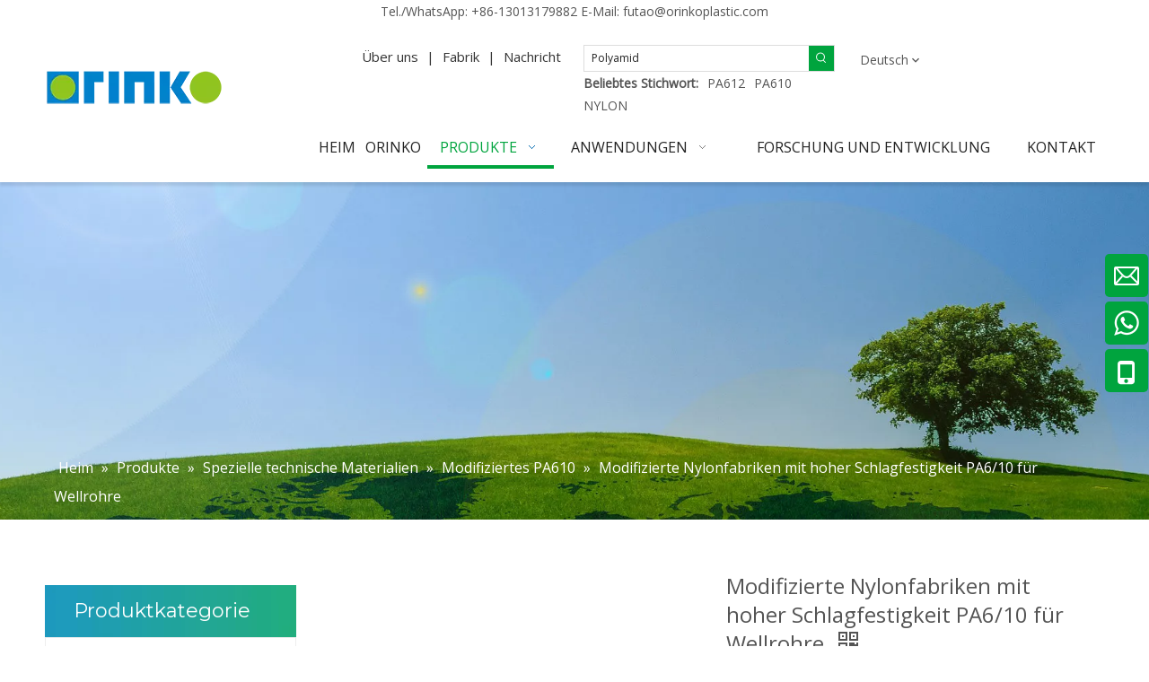

--- FILE ---
content_type: text/html;charset=utf-8
request_url: https://de.orinkoplastic.com/Modifizierte-Nylonfabriken-mit-hoher-Schlagfestigkeit-PA6-10-f%C3%BCr-Wellrohre-pd701108388.html
body_size: 79059
content:
<!DOCTYPE html> <html lang="de" prefix="og: http://ogp.me/ns#" style="height: auto;"> <head> <link rel="preconnect" href="https://ilrorwxhklprlp5p-static.micyjz.com"/> <link rel="preconnect" href="https://rkrorwxhklprlp5p-static.micyjz.com"/> <link rel="preconnect" href="https://jnrorwxhklprlp5p-static.micyjz.com"/><script>document.write=function(e){documentWrite(document.currentScript,e)};function documentWrite(documenturrentScript,e){var i=document.createElement("span");i.innerHTML=e;var o=i.querySelectorAll("script");if(o.length)o.forEach(function(t){if(t.src&&t.src!=""){var script=document.createElement("script");script.src=t.src;document.body.appendChild(script)}});document.body.appendChild(i)}
window.onloadHack=function(func){if(!!!func||typeof func!=="function")return;if(document.readyState==="complete")func();else if(window.addEventListener)window.addEventListener("load",func,false);else if(window.attachEvent)window.attachEvent("onload",func,false)};</script> <title>Modifizierte Nylonfabriken mit hoher Schlagfestigkeit PA6/10 für Wellrohre - Kaufen Sie kohlefasergefülltes PA, Mikrofaser 70 Polyester 30 Polyamid, Nylonrad Produkt auf Orinko Advanced Plastics Co. Ltd</title> <meta name="keywords" content="kohlefasergefülltes PA,Mikrofaser 70 Polyester 30 Polyamid,Nylonrad"/> <meta name="description" content="Modifizierte Nylonfabriken mit hoher Schlagfestigkeit PA6/10 für Wellrohre, finden Sie umfassende Informationen über Modifizierte Nylonfabriken mit hoher Schlagfestigkeit PA6/10 für Wellrohre, kohlefasergefülltes PA, Mikrofaser 70 Polyester 30 Polyamid, Nylonrad - Orinko Advanced Plastics Co. Ltd"/> <link data-type="dns-prefetch" data-domain="jnrorwxhklprlp5p-static.micyjz.com" rel="dns-prefetch" href="//jnrorwxhklprlp5p-static.micyjz.com"> <link data-type="dns-prefetch" data-domain="ilrorwxhklprlp5p-static.micyjz.com" rel="dns-prefetch" href="//ilrorwxhklprlp5p-static.micyjz.com"> <link data-type="dns-prefetch" data-domain="rkrorwxhklprlp5p-static.micyjz.com" rel="dns-prefetch" href="//rkrorwxhklprlp5p-static.micyjz.com"> <link rel="amphtml" href="https://de.orinkoplastic.com/amp/Modifizierte-Nylonfabriken-mit-hoher-Schlagfestigkeit-PA6-10-f%C3%BCr-Wellrohre-pd701108388.html"/> <link rel="canonical" href="https://de.orinkoplastic.com/Modifizierte-Nylonfabriken-mit-hoher-Schlagfestigkeit-PA6-10-f%C3%BCr-Wellrohre-pd701108388.html"/> <link rel="alternate" hreflang="ar" href="https://sa.orinkoplastic.com/%D9%85%D8%B5%D8%A7%D9%86%D8%B9-%D8%A7%D9%84%D9%86%D8%A7%D9%8A%D9%84%D9%88%D9%86-%D8%B0%D8%A7%D8%AA-%D8%A7%D9%84%D9%82%D9%88%D8%A9-%D8%A7%D9%84%D8%B9%D8%A7%D9%84%D9%8A%D8%A9-%D8%A7%D9%84%D9%85%D8%B9%D8%AF%D9%84%D8%A9-PA6-10-%D9%84%D9%84%D8%A3%D9%86%D8%A7%D8%A8%D9%8A%D8%A8-%D8%A7%D9%84%D9%85%D9%85%D9%88%D8%AC%D8%A9-pd758108388.html"/> <link rel="alternate" hreflang="de" href="https://de.orinkoplastic.com/Modifizierte-Nylonfabriken-mit-hoher-Schlagfestigkeit-PA6-10-f%C3%BCr-Wellrohre-pd701108388.html"/> <link rel="alternate" hreflang="en" href="https://www.orinkoplastic.com/Modified-Nylon-High-Impact-Strength-Factories-PA6-10-for-Corrugated-Pipe-pd744818388.html"/> <link rel="alternate" hreflang="it" href="https://it.orinkoplastic.com/Fabbriche-in-nylon-modificato-ad-alta-resistenza-agli-urti-PA6-10-per-tubi-corrugati-pd758008388.html"/> <link rel="alternate" hreflang="fr" href="https://fr.orinkoplastic.com/Usines-de-r%C3%A9sistance-aux-chocs-%C3%A9lev%C3%A9es-en-nylon-modifi%C3%A9-PA6-10-pour-tuyaux-ondul%C3%A9s-pd706108388.html"/> <link rel="alternate" hreflang="es" href="https://es.orinkoplastic.com/F%C3%A1bricas-de-nailon-modificado-de-alta-resistencia-al-impacto-PA6-10-para-tubos-corrugados-pd753108388.html"/> <meta http-equiv="X-UA-Compatible" content="IE=edge"/> <meta name="renderer" content="webkit"/> <meta http-equiv="Content-Type" content="text/html; charset=utf-8"/> <meta name="viewport" content="width=device-width, initial-scale=1, user-scalable=no"/> <link href="https://ilrorwxhklprlp5p-static.micyjz.com/cloud/jrBpoKjllnSRjkqjppiriq/polyamide-compound34-800-800.jpg" as="image" rel="preload" fetchpriority="high"/> <link rel="icon" href="//ilrorwxhklprlp5p-static.micyjz.com/cloud/lrBpoKjllnSRkjpilkiqiq/bitbug_favicon.ico"> <link rel="preload" type="text/css" as="style" href="//ilrorwxhklprlp5p-static.micyjz.com/concat/ylijKBbc8aRziSnqjkpjompnonl/static/assets/widget/mobile_head/style04/style04.css,/static/assets/widget/mobile_head/css/headerStyles.css,/static/assets/widget/style/component/langBar/langBar.css,/static/assets/widget/style/component/follow/widget_setting_iconSize/iconSize24.css,/static/assets/style/bootstrap/cus.bootstrap.grid.system.css,/static/assets/style/fontAwesome/4.7.0/css/font-awesome.css,/static/assets/style/iconfont/iconfont.css,/static/assets/widget/script/plugins/gallery/colorbox/colorbox.css,/static/assets/style/bootstrap/cus.bootstrap.grid.system.split.css,/static/assets/widget/style/component/graphic/graphic.css,/static/assets/widget/script/plugins/picture/animate.css,/static/assets/widget/style/component/pictureNew/widget_setting_description/picture.description.css,/static/assets/widget/style/component/pictureNew/public/public.css,/static/assets/widget/style/component/onlineService/public/public.css" onload="this.onload=null;this.rel='stylesheet'"/> <link rel="preload" type="text/css" as="style" href="//rkrorwxhklprlp5p-static.micyjz.com/concat/1pikKB3b13RgiSnqjkpjompnonl/static/assets/widget/style/component/onlineService/widget_setting_showStyle/float.css,/static/assets/widget/style/component/onlineService/widget_setting_showStyle/style6.css,/static/assets/widget/script/plugins/tooltipster/css/tooltipster.css,/static/assets/widget/style/component/follow/widget_setting_iconSize/iconSize32.css,/static/assets/widget/style/component/follow/public/public.css,/static/assets/widget/style/component/separator/separator.css" onload="this.onload=null;this.rel='stylesheet'"/> <link rel="stylesheet" type="text/css" href="//ilrorwxhklprlp5p-static.micyjz.com/concat/ylijKBbc8aRziSnqjkpjompnonl/static/assets/widget/mobile_head/style04/style04.css,/static/assets/widget/mobile_head/css/headerStyles.css,/static/assets/widget/style/component/langBar/langBar.css,/static/assets/widget/style/component/follow/widget_setting_iconSize/iconSize24.css,/static/assets/style/bootstrap/cus.bootstrap.grid.system.css,/static/assets/style/fontAwesome/4.7.0/css/font-awesome.css,/static/assets/style/iconfont/iconfont.css,/static/assets/widget/script/plugins/gallery/colorbox/colorbox.css,/static/assets/style/bootstrap/cus.bootstrap.grid.system.split.css,/static/assets/widget/style/component/graphic/graphic.css,/static/assets/widget/script/plugins/picture/animate.css,/static/assets/widget/style/component/pictureNew/widget_setting_description/picture.description.css,/static/assets/widget/style/component/pictureNew/public/public.css,/static/assets/widget/style/component/onlineService/public/public.css"/> <link rel="stylesheet" type="text/css" href="//rkrorwxhklprlp5p-static.micyjz.com/concat/1pikKB3b13RgiSnqjkpjompnonl/static/assets/widget/style/component/onlineService/widget_setting_showStyle/float.css,/static/assets/widget/style/component/onlineService/widget_setting_showStyle/style6.css,/static/assets/widget/script/plugins/tooltipster/css/tooltipster.css,/static/assets/widget/style/component/follow/widget_setting_iconSize/iconSize32.css,/static/assets/widget/style/component/follow/public/public.css,/static/assets/widget/style/component/separator/separator.css"/> <link rel="preload" type="text/css" as="style" href="//rkrorwxhklprlp5p-static.micyjz.com/concat/0qijKBwyuxRfiSoqlprqjmqjpql/static/assets/widget/style/component/quicknavigation/quicknavigation.css,/static/assets/widget/style/component/prodSearchNew/prodSearchNew.css,/static/assets/widget/style/component/prodsearch/prodsearch.css,/static/assets/widget/style/component/langBar/langBar.css,/static/assets/widget/script/plugins/smartmenu/css/navigation.css,/static/assets/widget/style/component/position/position.css,/static/assets/widget/style/component/prodGroupCategory/prodGroupCategory.css,/static/assets/widget/style/component/articlecategory/slightsubmenu.css,/static/assets/widget/style/component/prodGroupCategory/proGroupCategoryFix.css,/static/assets/widget/style/component/form/form.css,/static/assets/widget/script/plugins/form/select2.css,/static/assets/widget/style/component/inquire/inquire.css,/static/assets/widget/script/plugins/air-datepicker/css/datepicker.css,/static/assets/widget/style/component/proddetail/public/public.css" onload="this.onload=null;this.rel='stylesheet'"/> <link rel="preload" type="text/css" as="style" href="//jnrorwxhklprlp5p-static.micyjz.com/concat/5rioKB4924RhiSoqlprqjmqjpql/static/assets/widget/style/component/proddetail/public/comment.css,/static/assets/widget/style/component/proddetail/label/label.css,/static/assets/widget/style/component/orderList/public/public.css,/static/assets/widget/script/plugins/videojs/video-js.min.css,/static/assets/widget/script/plugins/select2/select2.css,/static/assets/widget/style/component/tiptap_richText/tiptap_richText.css,/static/assets/widget/script/plugins/owlcarousel/masterslider.css,/static/assets/widget/script/plugins/owlcarousel/style.css,/static/assets/widget/script/plugins/owlcarousel/owl.theme.css,/static/assets/widget/script/plugins/owlcarousel/ms-showcase2.css,/static/assets/widget/script/plugins/owlcarousel/owl.carousel.css,/static/assets/widget/script/plugins/easyzoom/css/easyzoom.css,/static/assets/widget/style/component/proddetail/widget_style/viewer.min.css,/static/assets/widget/style/component/shoppingcartStatus/shoppingcartStatus.css" onload="this.onload=null;this.rel='stylesheet'"/> <link rel="preload" type="text/css" as="style" href="//ilrorwxhklprlp5p-static.micyjz.com/concat/ujiqKB4tstRdiSoqlprqjmqjpql/static/assets/widget/script/plugins/slick/slick.css,/static/assets/widget/style/component/prodlistAsync/widget_style/style_11.css" onload="this.onload=null;this.rel='stylesheet'"/> <link rel="stylesheet" type="text/css" href="//rkrorwxhklprlp5p-static.micyjz.com/concat/0qijKBwyuxRfiSoqlprqjmqjpql/static/assets/widget/style/component/quicknavigation/quicknavigation.css,/static/assets/widget/style/component/prodSearchNew/prodSearchNew.css,/static/assets/widget/style/component/prodsearch/prodsearch.css,/static/assets/widget/style/component/langBar/langBar.css,/static/assets/widget/script/plugins/smartmenu/css/navigation.css,/static/assets/widget/style/component/position/position.css,/static/assets/widget/style/component/prodGroupCategory/prodGroupCategory.css,/static/assets/widget/style/component/articlecategory/slightsubmenu.css,/static/assets/widget/style/component/prodGroupCategory/proGroupCategoryFix.css,/static/assets/widget/style/component/form/form.css,/static/assets/widget/script/plugins/form/select2.css,/static/assets/widget/style/component/inquire/inquire.css,/static/assets/widget/script/plugins/air-datepicker/css/datepicker.css,/static/assets/widget/style/component/proddetail/public/public.css"/> <link rel="stylesheet" type="text/css" href="//jnrorwxhklprlp5p-static.micyjz.com/concat/5rioKB4924RhiSoqlprqjmqjpql/static/assets/widget/style/component/proddetail/public/comment.css,/static/assets/widget/style/component/proddetail/label/label.css,/static/assets/widget/style/component/orderList/public/public.css,/static/assets/widget/script/plugins/videojs/video-js.min.css,/static/assets/widget/script/plugins/select2/select2.css,/static/assets/widget/style/component/tiptap_richText/tiptap_richText.css,/static/assets/widget/script/plugins/owlcarousel/masterslider.css,/static/assets/widget/script/plugins/owlcarousel/style.css,/static/assets/widget/script/plugins/owlcarousel/owl.theme.css,/static/assets/widget/script/plugins/owlcarousel/ms-showcase2.css,/static/assets/widget/script/plugins/owlcarousel/owl.carousel.css,/static/assets/widget/script/plugins/easyzoom/css/easyzoom.css,/static/assets/widget/style/component/proddetail/widget_style/viewer.min.css,/static/assets/widget/style/component/shoppingcartStatus/shoppingcartStatus.css"/> <link rel="stylesheet" type="text/css" href="//ilrorwxhklprlp5p-static.micyjz.com/concat/ujiqKB4tstRdiSoqlprqjmqjpql/static/assets/widget/script/plugins/slick/slick.css,/static/assets/widget/style/component/prodlistAsync/widget_style/style_11.css"/> <style>@media(min-width:990px){[data-type="rows"][data-level="rows"]{display:flex}}</style> <style id="speed3DefaultStyle">@supports not(aspect-ratio:1/1){.prodlist-wrap li .prodlist-cell{position:relative;padding-top:100%;width:100%}.prodlist-lists-style-13 .prod_img_a_t13,.prodlist-lists-style-12 .prod_img_a_t12,.prodlist-lists-style-nophoto-11 .prod_img_a_t12{position:unset !important;min-height:unset !important}.prodlist-wrap li .prodlist-picbox img{position:absolute;width:100%;left:0;top:0}}.piclist360 .prodlist-pic4-3 li .prodlist-display{max-width:100%}@media(max-width:600px){.prodlist-fix-num li{width:50% !important}}</style> <template id="appdStylePlace"></template> <link href="//rkrorwxhklprlp5p-static.micyjz.com/theme/rkjkKBlonjRliSlonjRllSrkppRllSprRljSjrrliqinlkrmij/style/style.css" type="text/css" rel="preload" as="style" onload="this.onload=null;this.rel='stylesheet'" data-theme="true"/> <link href="//rkrorwxhklprlp5p-static.micyjz.com/theme/rkjkKBlonjRliSlonjRllSrkppRllSprRljSjrrliqinlkrmij/style/style.css" type="text/css" rel="stylesheet"/> <style guid='u_1658a4a14dce4872951c6f4b8b8e30c3' emptyRender='true' placeholder='true' type='text/css'></style> <link href="//ilrorwxhklprlp5p-static.micyjz.com/site-res/rqknKBlonjRllSrkppRljSinrlnqRliSlqljpkRljSjrrnjqiknoikRoiSnqjkromqrorrSRil.css?1753228965856" rel="preload" as="style" onload="this.onload=null;this.rel='stylesheet'" data-extStyle="true" type="text/css" data-extAttr="20250723165316"/> <link href="//ilrorwxhklprlp5p-static.micyjz.com/site-res/rqknKBlonjRllSrkppRljSinrlnqRliSlqljpkRljSjrrnjqiknoikRoiSnqjkromqrorrSRil.css?1753228965856" data-extAttr="20250723165316" type="text/css" rel="stylesheet"/> <template data-js-type='style_respond' data-type='inlineStyle'></template><template data-js-type='style_head' data-type='inlineStyle'><style guid='3d391d1d-6193-4e4d-9b63-b3094c4b845c' pm_pageStaticHack='' jumpName='head' pm_styles='head' type='text/css'>.sitewidget-langBar-20220525094233.sitewidget-langBar .lang-bar.style17 .lang-dropdown .lang-menu{margin-top:0;left:auto;right:0;flex-wrap:wrap;flex-direction:row;max-height:max-content !important}.sitewidget-langBar-20220525094233 .sitewidget-bd .front-icon-box.icon-style i{font-size:16px;color:#333 !important}.sitewidget-langBar-20220525094233 .sitewidget-bd .style21 #pPAhBCGYmRDZ-lang-drop-arrow{color:#333 !important}.sitewidget-langBar-20220525094233 .sitewidget-bd .style21 .lang-menu .lang-item a{color:#333 !important}.sitewidget-langBar-20220525094233 .sitewidget-bd .icon-style-i{font-size:16px;color:#333 !important}.sitewidget-langBar-20220525094233 .sitewidget-bd .lang-bar.style18.lang-style .lang-dropdown .block-iconbaseline-down{color:#333 !important}.sitewidget-langBar-20220525094233 .sitewidget-bd .lang-bar.style18.lang-style .lang-dropdown .lang-selected{color:#333 !important}.sitewidget-langBar-20220525094233 .sitewidget-bd .lang-bar.style18.lang-style .lang-dropdown .lang-menu a{color:#333 !important}.sitewidget-langBar-20220525094233 .sitewidget-bd .lang-bar.style18.lang-style .lang-dropdown .lang-menu{border-color:#333 !important}.sitewidget-langBar-20220525094233 .sitewidget-bd .lang-bar.style21.lang-style .lang-dropdown .lang-menu .menu-close-btn i{background:#333 !important}.sitewidget-langBar-20220525094233 .sitewidget-bd .front-icon-box i{font-size:20px;color:#333 !important}.sitewidget-langBar-20220525094233 .sitewidget-bd .front-icon-box.icon-style i{font-size:20px;color:#333 !important}.sitewidget-langBar-20220525094233 .sitewidget-bd .front-icon-box i:hover{color:#333 !important}.sitewidget-prodCategory-20191227164552.category-default-simple .sitewidget-bd>ul>li>a{font-size:16px;line-height:45px;color:#333}.sitewidget-prodCategory-20191227164552.category-default-simple .sitewidget-bd>ul>li>span{top:10.5px}.sitewidget-prodCategory-20191227164552.category-default-gray .sitewidget-bd>ul>li>span{right:16px}.sitewidget-prodCategory-20191227164552.category-default-simple .sitewidget-bd>ul>li>a:hover{color:#004ea2}.sitewidget-prodCategory-20191227164552.category-default-simple i.list-mid-dot{top:19.5px;background:#333}.sitewidget-prodCategory-20191227164552.category-default-simple .sitewidget-bd>ul>li>a:hover+i.list-mid-dot{background:#004ea2}.sitewidget-prodCategory-20191227164552.category-default-simple .sitewidget-bd li.on>a{color:#004ea2 !important}.sitewidget-prodCategory-20191227164552.category-default-simple .sitewidget-bd>ul>li.on>a+i.list-mid-dot{background:#004ea2}.sitewidget-prodCategory-20191227164552.category-default-simple7 .submenu-default-gray li li a{font-size:14px;line-height:30px;color:#868585}.sitewidget-prodCategory-20191227164552.category-default-simple7 .submenu-default-gray li li a:hover{color:#004ea2}.sitewidget-form-20200528151237 #formsubmit{pointer-events:none}.sitewidget-form-20200528151237 #formsubmit.releaseClick{pointer-events:unset}.sitewidget-form-20200528151237 .form-horizontal input,.sitewidget-form-20200528151237 .form-horizontal span:not(.select2-selection--single),.sitewidget-form-20200528151237 .form-horizontal label,.sitewidget-form-20200528151237 .form-horizontal .form-builder button{height:30px !important;line-height:30px !important}.sitewidget-form-20200528151237 .uploadBtn{padding:4px 15px !important;height:30px !important;line-height:30px !important}.sitewidget-form-20200528151237 select,.sitewidget-form-20200528151237 input[type="text"],.sitewidget-form-20200528151237 input[type="password"],.sitewidget-form-20200528151237 input[type="datetime"],.sitewidget-form-20200528151237 input[type="datetime-local"],.sitewidget-form-20200528151237 input[type="date"],.sitewidget-form-20200528151237 input[type="month"],.sitewidget-form-20200528151237 input[type="time"],.sitewidget-form-20200528151237 input[type="week"],.sitewidget-form-20200528151237 input[type="number"],.sitewidget-form-20200528151237 input[type="email"],.sitewidget-form-20200528151237 input[type="url"],.sitewidget-form-20200528151237 input[type="search"],.sitewidget-form-20200528151237 input[type="tel"],.sitewidget-form-20200528151237 input[type="color"],.sitewidget-form-20200528151237 .uneditable-input{height:30px !important}.sitewidget-form-20200528151237.sitewidget-inquire .control-group .controls .select2-container .select2-selection--single .select2-selection__rendered{height:30px !important;line-height:30px !important}.sitewidget-form-20200528151237 textarea.cus-message-input{min-height:30px !important}.sitewidget-form-20200528151237 .add-on,.sitewidget-form-20200528151237 .add-on{height:30px !important;line-height:30px !important}.sitewidget-form-20200528151237 .input-valid-bg{background:#ffece8 !important;outline:0}.sitewidget-form-20200528151237 .input-valid-bg:focus{background:#fff !important;border:1px solid #f53f3f !important}.sitewidget-form-20200528151237 #formsubmit{border:0 solid #c4261d;border-radius:0;background:#004ea2;color:#fff;font-size:14px;width:100%;height:40px}.sitewidget-form-20200528151237 #formsubmit:hover{border:0 solid #333;border-radius:0;background:#00a43e;color:#fff;font-size:14px}.sitewidget-form-20200528151237 #formreset{width:100%;font-size:14px;height:40px}.sitewidget-form-20200528151237 #formreset:hover{font-size:14px}.sitewidget-form-20200528151237 .submitGroup .controls{text-align:left}.sitewidget-form-20200528151237 .multiple-parent input[type='checkbox']+label:before{content:"";display:inline-block;width:12px;height:12px;border:1px solid #888;border-radius:3px;margin-right:6px;margin-left:6px;transition-duration:.2s}.sitewidget-form-20200528151237 .multiple-parent input[type='checkbox']:checked+label:before{width:50%;border-color:#888;border-left-color:transparent;border-top-color:transparent;-webkit-transform:rotate(45deg) translate(1px,-4px);transform:rotate(45deg) translate(1px,-4px);margin-right:12px;width:6px}.sitewidget-form-20200528151237 .multiple-parent input[type="checkbox"]{display:none}.sitewidget-form-20200528151237 .multiple-parent{display:none;width:100%}.sitewidget-form-20200528151237 .multiple-parent ul{list-style:none;width:100%;text-align:left;border-radius:4px;padding:10px 5px;box-sizing:border-box;height:auto;overflow-x:hidden;overflow-y:scroll;box-shadow:0 4px 5px 0 rgb(0 0 0 / 14%),0 1px 10px 0 rgb(0 0 0 / 12%),0 2px 4px -1px rgb(0 0 0 / 30%);background-color:#fff;margin:2px 0 0 0;border:1px solid #ccc;box-shadow:1px 1px 2px rgb(0 0 0 / 10%) inset}.sitewidget-form-20200528151237 .multiple-parent ul::-webkit-scrollbar{width:2px;height:4px}.sitewidget-form-20200528151237 .multiple-parent ul::-webkit-scrollbar-thumb{border-radius:5px;-webkit-box-shadow:inset 0 0 5px rgba(0,0,0,0.2);background:#4e9e97}.sitewidget-form-20200528151237 .multiple-parent ul::-webkit-scrollbar-track{-webkit-box-shadow:inset 0 0 5px rgba(0,0,0,0.2);border-radius:0;background:rgba(202,202,202,0.23)}.sitewidget-form-20200528151237 .multiple-select{width:100%;height:auto;min-height:40px;line-height:40px;border-radius:4px;padding-right:10px;padding-left:10px;box-sizing:border-box;overflow:hidden;background-size:auto 80%;border:1px solid #ccc;box-shadow:1px 1px 2px rgb(0 0 0 / 10%) inset;background-color:#fff;position:relative}.sitewidget-form-20200528151237 .multiple-select:after{content:'';position:absolute;top:50%;right:6px;width:0;height:0;border:8px solid transparent;border-top-color:#888;transform:translateY(calc(-50% + 4px));cursor:pointer}.sitewidget-form-20200528151237 .multiple-select span{line-height:28px;color:#666}.sitewidget-form-20200528151237 .multiple-parent label{color:#333;display:inline-flex;align-items:center;height:30px;line-height:22px;padding:0}.sitewidget-form-20200528151237 .select-content{display:inline-block;border-radius:4px;line-height:23px;margin:2px 2px 0 2px;padding:0 3px;border:1px solid #888;height:auto}.sitewidget-form-20200528151237 .select-delete{cursor:pointer}.sitewidget-form-20200528151237 select[multiple]{display:none}.sitewidget-prodDetail-20141127140104 .proddetail-wrap .video-js video{height:100% !important}.sitewidget-prodDetail-20141127140104 .prodetail-slider .prod-pic-item .prodetail-slider-btn{color:black}.sitewidget-prodDetail-20141127140104 .ms-skin-default .ms-nav-next,.sitewidget-prodDetail-20141127140104 .ms-skin-default .ms-nav-prev{color:black}.sitewidget-prodDetail-20141127140104 .pro-this-prodBrief table{max-width:100%}.sitewidget-prodDetail-20141127140104 .this-description-table .pro-detail-inquirewrap.prodd-btn-otl-colorful a.pro-detail-inquirebtn i,.sitewidget-prodDetail-20141127140104 .this-description-table .pro-detail-inquirewrap.prodd-btn-otl-colorful a.pro-detail-orderbtn i{margin-left:5px}.sitewidget-prodDetail-20141127140104 .this-description-table .pro-detail-inquirewrap.prodd-btn-otl-colorful a.pro-detail-basket i,.sitewidget-prodDetail-20141127140104 .this-description-table .pro-detail-inquirewrap.prodd-btn-otl-colorful a.pro-detail-cart i{margin-left:5px}.sitewidget-prodDetail-20141127140104 .this-description-table .pro-detail-inquirewrap.prodd-btn-otl-colorful a.pro-detail-inquirebtn,.sitewidget-prodDetail-20141127140104 .this-description-table .pro-detail-inquirewrap.prodd-btn-otl-colorful a.pro-detail-orderbtn{border:1px solid #004ea2;color:#004ea2}.sitewidget-prodDetail-20141127140104 .this-description-table .pro-detail-inquirewrap.prodd-btn-otl-colorful a.pro-detail-inquirebtn:hover,.sitewidget-prodDetail-20141127140104 .this-description-table .pro-detail-inquirewrap.prodd-btn-otl-colorful a.pro-detail-orderbtn:hover{background-color:#004ea2;color:#fff}.sitewidget-prodDetail-20141127140104 .this-description-table .pro-detail-inquirewrap.prodd-btn-otl-colorful a.pro-detail-basket,.sitewidget-prodDetail-20141127140104 .this-description-table .pro-detail-inquirewrap.prodd-btn-otl-colorful a.pro-detail-cart{border:1px solid #004ea2;color:#004ea2}.sitewidget-prodDetail-20141127140104 .this-description-table .pro-detail-inquirewrap.prodd-btn-otl-colorful a.pro-detail-basket:hover,.sitewidget-prodDetail-20141127140104 .this-description-table .pro-detail-inquirewrap.prodd-btn-otl-colorful a.pro-detail-cart:hover{background-color:#004ea2;color:#fff}.sitewidget-prodDetail-20141127140104 .prodd-btn-otl-colorful .pdfDownLoad{border:1px solid #004ea2;color:#004ea2}.sitewidget-prodDetail-20141127140104 .prodd-btn-otl-colorful .pdfDownLoad:hover{background-color:#004ea2;color:#fff}.sitewidget-prodDetail-20141127140104 #orderModel{display:block}.sitewidget-prodDetail-20141127140104 #paypalBtn{max-width:280px;margin-top:15px}.sitewidget-prodDetail-20141127140104 #paypalBtn #paypal-button-container{padding:0}.sitewidget-prodDetail-20141127140104 #paypalBtn #paypal-button-container .paypal-buttons>iframe.component-frame{z-index:1}@media(max-width:500px){.sitewidget-prodDetail-20141127140104 .switch3D{bottom:calc(14px)}}.new-threed-box{position:fixed;top:50%;left:50%;transform:translate(-50%,-50%);box-shadow:0 0 20px 0 rgba(0,0,0,0.2);z-index:10000000000000;line-height:1;border-radius:10px}.new-threed-box iframe{width:950px;height:720px;max-width:100vw;max-height:100vh;border-radius:10px;border:0}.new-threed-box iframe .only_full_width{display:block !important}.new-threed-box .close{position:absolute;right:11px;top:12px;width:18px;height:18px;cursor:pointer}@media(max-width:800px){.new-threed-box iframe{width:100vw;height:100vh;border-radius:0}.new-threed-box{border-radius:0}}.sitewidget-prodDetail-20141127140104 .sitewidget-bd .tinymce-render-box *{all:revert-layer}.sitewidget-prodDetail-20141127140104 .sitewidget-bd .tinymce-render-box img{vertical-align:middle;max-width:100%}.sitewidget-prodDetail-20141127140104 .sitewidget-bd .tinymce-render-box iframe{max-width:100%}.sitewidget-prodDetail-20141127140104 .sitewidget-bd .tinymce-render-box table{border-collapse:collapse}.sitewidget-prodDetail-20141127140104 .sitewidget-bd .tinymce-render-box *{margin:0}.sitewidget-prodDetail-20141127140104 .sitewidget-bd .tinymce-render-box table:not([cellpadding]) td,.sitewidget-prodDetail-20141127140104 .sitewidget-bd .tinymce-render-box table:not([cellpadding]) th{padding:.4rem}.sitewidget-prodDetail-20141127140104 .sitewidget-bd .tinymce-render-box table[border]:not([border="0"]):not([style*=border-width]) td,.sitewidget-prodDetail-20141127140104 .sitewidget-bd .tinymce-render-box table[border]:not([border="0"]):not([style*=border-width]) th{border-width:1px}.sitewidget-prodDetail-20141127140104 .sitewidget-bd .tinymce-render-box table[border]:not([border="0"]):not([style*=border-style]) td,.sitewidget-prodDetail-20141127140104 .sitewidget-bd .tinymce-render-box table[border]:not([border="0"]):not([style*=border-style]) th{border-style:solid}.sitewidget-prodDetail-20141127140104 .sitewidget-bd .tinymce-render-box table[border]:not([border="0"]):not([style*=border-color]) td,.sitewidget-prodDetail-20141127140104 .sitewidget-bd .tinymce-render-box table[border]:not([border="0"]):not([style*=border-color]) th{border-color:#ccc}.proddetail-pic600 .ms-thumbs-cont .ms-thumb-frame-selected{border-color:#ee531b}.sitewidget-prodDetail-20141127140104 .proddetail-wrap .prod-specifics-brand label,.sitewidget-prodDetail-20141127140104 .proddetail-wrap .prod-specifics-num label,.sitewidget-prodDetail-20141127140104 .proddetails-detial-wrap .pro-itemspecifics-list>li label,.sitewidget-prodDetail-20141127140104 .proddetails-detial-wrap .proddetail-pic600 .pro-info-list>li label{font-size:14px;line-height:20px;letter-spacing:0;color:#333}.sitewidget-prodDetail-20141127140104 .proddetail-wrap .prod-specifics-brand p,.sitewidget-prodDetail-20141127140104 .proddetail-wrap .prod-specifics-num p,.sitewidget-prodDetail-20141127140104 .proddetails-detial-wrap .pro-itemspecifics-list>li p,.sitewidget-prodDetail-20141127140104 .proddetails-detial-wrap .proddetail-pic600 .pro-info-list>li p{font-size:12px;line-height:20px;letter-spacing:0;color:#333}.sitewidget-prodDetail-20141127140104 .prod_member_desc{position:relative}.sitewidget-prodDetail-20141127140104 .prod_member_desc .prod_member_desc_pop{display:none;position:absolute;border:1px solid #ccc;background:#fff;width:300px;border-radius:6px;padding:5px 8px;left:0;z-index:1000}.sitewidget-prodDetail-20141127140104 .prod_member_desc .prod_member_desc_icon{margin:0 1px;width:12px;height:12px;cursor:pointer;transform:translateY(-4px)}.sitewidget-form-20250522173414 #formsubmit{pointer-events:none}.sitewidget-form-20250522173414 #formsubmit.releaseClick{pointer-events:unset}.sitewidget-form-20250522173414 .form-horizontal input,.sitewidget-form-20250522173414 .form-horizontal span:not(.select2-selection--single),.sitewidget-form-20250522173414 .form-horizontal label,.sitewidget-form-20250522173414 .form-horizontal .form-builder button{height:20px !important;line-height:20px !important}.sitewidget-form-20250522173414 .uploadBtn{padding:4px 15px !important;height:20px !important;line-height:20px !important}.sitewidget-form-20250522173414 select,.sitewidget-form-20250522173414 input[type="text"],.sitewidget-form-20250522173414 input[type="password"],.sitewidget-form-20250522173414 input[type="datetime"],.sitewidget-form-20250522173414 input[type="datetime-local"],.sitewidget-form-20250522173414 input[type="date"],.sitewidget-form-20250522173414 input[type="month"],.sitewidget-form-20250522173414 input[type="time"],.sitewidget-form-20250522173414 input[type="week"],.sitewidget-form-20250522173414 input[type="number"],.sitewidget-form-20250522173414 input[type="email"],.sitewidget-form-20250522173414 input[type="url"],.sitewidget-form-20250522173414 input[type="search"],.sitewidget-form-20250522173414 input[type="tel"],.sitewidget-form-20250522173414 input[type="color"],.sitewidget-form-20250522173414 .uneditable-input{height:20px !important}.sitewidget-form-20250522173414.sitewidget-inquire .control-group .controls .select2-container .select2-selection--single .select2-selection__rendered{height:20px !important;line-height:20px !important}.sitewidget-form-20250522173414 textarea.cus-message-input{min-height:20px !important}.sitewidget-form-20250522173414 .add-on,.sitewidget-form-20250522173414 .add-on{height:20px !important;line-height:20px !important}.sitewidget-form-20250522173414 textarea,.sitewidget-form-20250522173414 input[type="text"],.sitewidget-form-20250522173414 input[type="password"],.sitewidget-form-20250522173414 input[type="datetime"],.sitewidget-form-20250522173414 input[type="datetime-local"],.sitewidget-form-20250522173414 input[type="date"],.sitewidget-form-20250522173414 input[type="month"],.sitewidget-form-20250522173414 input[type="time"],.sitewidget-form-20250522173414 input[type="week"],.sitewidget-form-20250522173414 input[type="number"],.sitewidget-form-20250522173414 input[type="email"],.sitewidget-form-20250522173414 input[type="url"],.sitewidget-form-20250522173414 input[type="search"],.sitewidget-form-20250522173414 input[type="tel"],.sitewidget-form-20250522173414 input[type="color"],.sitewidget-form-20250522173414 .uneditable-input{box-shadow:none}.sitewidget-form-20250522173414 .input-valid-bg{background:#ffece8 !important;outline:0}.sitewidget-form-20250522173414 .input-valid-bg:focus{background:#fff !important;border:1px solid #f53f3f !important}.sitewidget-form-20250522173414 .submitGroup .controls{text-align:left}.sitewidget-form-20250522173414 .control-label span{color:inherit}@media(min-width:500px){.sitewidget-form-20250522173414 form .controls{margin-right:60px}}.sitewidget-form-20250522173414 .multiple-parent input[type='checkbox']+label:before{content:"";display:inline-block;width:12px;height:12px;border:1px solid #888;border-radius:3px;margin-right:6px;margin-left:6px;transition-duration:.2s}.sitewidget-form-20250522173414 .multiple-parent input[type='checkbox']:checked+label:before{width:50%;border-color:#888;border-left-color:transparent;border-top-color:transparent;-webkit-transform:rotate(45deg) translate(1px,-4px);transform:rotate(45deg) translate(1px,-4px);margin-right:12px;width:6px}.sitewidget-form-20250522173414 .multiple-parent input[type="checkbox"]{display:none}.sitewidget-form-20250522173414 .multiple-parent{display:none;width:100%}.sitewidget-form-20250522173414 .multiple-parent ul{list-style:none;width:100%;text-align:left;border-radius:4px;padding:10px 5px;box-sizing:border-box;height:auto;overflow-x:hidden;overflow-y:scroll;box-shadow:0 4px 5px 0 rgb(0 0 0 / 14%),0 1px 10px 0 rgb(0 0 0 / 12%),0 2px 4px -1px rgb(0 0 0 / 30%);background-color:#fff;margin:2px 0 0 0;border:1px solid #ccc;box-shadow:1px 1px 2px rgb(0 0 0 / 10%) inset}.sitewidget-form-20250522173414 .multiple-parent ul::-webkit-scrollbar{width:2px;height:4px}.sitewidget-form-20250522173414 .multiple-parent ul::-webkit-scrollbar-thumb{border-radius:5px;-webkit-box-shadow:inset 0 0 5px rgba(0,0,0,0.2);background:#4e9e97}.sitewidget-form-20250522173414 .multiple-parent ul::-webkit-scrollbar-track{-webkit-box-shadow:inset 0 0 5px rgba(0,0,0,0.2);border-radius:0;background:rgba(202,202,202,0.23)}.sitewidget-form-20250522173414 .multiple-select{width:100%;height:auto;min-height:40px;line-height:40px;border-radius:4px;padding-right:10px;padding-left:10px;box-sizing:border-box;overflow:hidden;background-size:auto 80%;border:1px solid #ccc;box-shadow:1px 1px 2px rgb(0 0 0 / 10%) inset;background-color:#fff;position:relative}.sitewidget-form-20250522173414 .multiple-select:after{content:'';position:absolute;top:50%;right:6px;width:0;height:0;border:8px solid transparent;border-top-color:#888;transform:translateY(calc(-50% + 4px));cursor:pointer}.sitewidget-form-20250522173414 .multiple-select span{line-height:28px;color:#666}.sitewidget-form-20250522173414 .multiple-parent label{color:#333;display:inline-flex;align-items:center;height:30px;line-height:22px;padding:0}.sitewidget-form-20250522173414 .select-content{display:inline-block;border-radius:4px;line-height:23px;margin:2px 2px 0 2px;padding:0 3px;border:1px solid #888;height:auto}.sitewidget-form-20250522173414 .select-delete{cursor:pointer}.sitewidget-form-20250522173414 select[multiple]{display:none}</style></template><template data-js-type='style_respond' data-type='inlineStyle'></template><template data-js-type='style_head' data-type='inlineStyle'></template><script data-ignoreMinify="true">
	function loadInlineStyle(){
		var allInlineStyle = document.querySelectorAll("template[data-type='inlineStyle']");
		var length = document.querySelectorAll("template[data-type='inlineStyle']").length;
		for(var i = 0;i < length;i++){
			var style = allInlineStyle[i].innerHTML;
			allInlineStyle[i].outerHTML = style;
		}
	}
loadInlineStyle();
</script> <link rel='preload' as='style' onload='this.onload=null;this.rel="stylesheet"' href='https://fonts.googleapis.com/css?family=Montserrat:400|Open+Sans:300,400&display=swap' data-type='1' type='text/css' media='all'/> <script type="text/javascript" data-src="//jnrorwxhklprlp5p-static.micyjz.com/static/t-xoBpBKsKoowlmx7n/assets/script/jquery-1.11.0.concat.js"></script> <script type="text/javascript" data-src="//ld-analytics.micyjz.com/lnilKBrkppRlrSSRRQRijSprrilr/ltm-web.js?v=1753260796000"></script><script type="text/x-delay-ids" data-type="delayIds" data-device="pc" data-xtype="0" data-delayIds='[212637214,212637224,212637204,212637734,406022424,212637234,212635244,212636524,212636014,212635944,309050652,212636034,309050532,212636364,479692284,212637184,212636384,421246134,212636354,212637154,212636344,212637144,212637434,421345994,421246124,212636374,478139714]'></script> <script guid='25a7afbd-734f-43eb-8768-f50169d103e1' pm_pageStaticHack='true' jumpName='head' pm_scripts='head' type='text/javascript'>try{(function(window,undefined){var phoenixSite=window.phoenixSite||(window.phoenixSite={});phoenixSite.lanEdition="DE_DE";var page=phoenixSite.page||(phoenixSite.page={});page.cdnUrl="//ilrorwxhklprlp5p-static.micyjz.com";page.siteUrl="https://de.orinkoplastic.com";page.lanEdition=phoenixSite.lanEdition;page._menu_prefix="";page._menu_trans_flag="";page._captcha_domain_prefix="captcha.c";page._pId="fCAUraVjpmut";phoenixSite._sViewMode="true";phoenixSite._templateSupport="false";phoenixSite._singlePublish=
"false"})(this)}catch(e){try{console&&console.log&&console.log(e)}catch(e){}};</script> <script id='u_87403a779fb94d93a77f0ca533093b74' guid='u_87403a779fb94d93a77f0ca533093b74' pm_script='init_top' type='text/javascript'>try{(function(window,undefined){var datalazyloadDefaultOptions=window.datalazyloadDefaultOptions||(window.datalazyloadDefaultOptions={});datalazyloadDefaultOptions["version"]="3.0.0";datalazyloadDefaultOptions["isMobileViewer"]="false";datalazyloadDefaultOptions["hasCLSOptimizeAuth"]="false";datalazyloadDefaultOptions["_version"]="3.0.0";datalazyloadDefaultOptions["isPcOptViewer"]="false"})(this);(function(window,undefined){window.__ph_optSet__='{"loadImgType":"0","isOpenFlagUA":true,"v30NewMode":"1","idsVer":"1","docReqType":"0","docDecrease":"1","docCallback":"1"}'})(this)}catch(e){try{console&&
console.log&&console.log(e)}catch(e){}};</script> <script id='u_2f17583b267b4ed98a7046d906cb79e3' guid='u_2f17583b267b4ed98a7046d906cb79e3' type='text/javascript'>try{var thisUrl=location.host;var referUrl=document.referrer;if(referUrl.indexOf(thisUrl)==-1)localStorage.setItem("landedPage",document.URL)}catch(e){try{console&&console.log&&console.log(e)}catch(e){}};</script> </head> <body class=" frontend-body-canvas "> <div id='backstage-headArea' headFlag='1' class='hideForMobile'><div class="outerContainer" data-mobileBg="true" id="outerContainer_1729505281459" data-type="outerContainer" data-level="rows"><div class="container" data-type="container" data-level="rows" cnttype="backstage-container-mark"><div class="row" data-type="rows" data-level="rows" data-attr-xs="null" data-attr-sm="null"><div class="col-md-12" id="column_1729505247601" data-type="columns" data-level="columns"><div id="location_1729505247603" data-type="locations" data-level="rows"><div class="backstage-stwidgets-settingwrap " id="component_gwpOfGAMrtWj" data-scope="0" data-settingId="gwpOfGAMrtWj" data-relationCommonId="fCAUraVjpmut" data-classAttr="sitewidget-text-20241021180800"> <div class="sitewidget-text sitewidget-text-20241021180800 sitewidget-olul-liststyle"> <div class=" sitewidget-bd "> <div style="text-align: center;"> Tel./WhatsApp: <a href="http://api.whatsapp.com/send?phone=+86-13013179882">+86-13013179882</a> E-Mail: <a href="mailto:futao@orinkoplastic.com" rel="nofollow">futao@orinkoplastic.com</a> </div> </div> </div> <script type="text/x-delay-script" data-id="gwpOfGAMrtWj" data-jsLazyloadType="1" data-alias="text" data-jsLazyload='true' data-type="component" data-jsDepand='["//rkrorwxhklprlp5p-static.micyjz.com/static/t-iiBpBKzKqwjngw7l/assets/widget/script/compsettings/comp.text.settings.js"]' data-jsThreshold='5' data-cssDepand='' data-cssThreshold='5'>(function(window,$,undefined){})(window,$);</script><template data-type='js_template' data-settingId='gwpOfGAMrtWj'><script id='u_6a744e0d37f4451189cddc42174809ea' guid='u_6a744e0d37f4451189cddc42174809ea' type='text/javascript'>try{$(function(){$(".sitewidget-text-20241021180800 .sitewidget-bd a").each(function(){if($(this).attr("href"))if($(this).attr("href").indexOf("#")!=-1){console.log("anchor-link",$(this));$(this).attr("anchor-link","true")}})})}catch(e){try{console&&console.log&&console.log(e)}catch(e){}};</script></template> </div> </div></div></div></div></div><div class="outerContainer" data-mobileBg="true" id="outerContainer_1651758558979" data-type="outerContainer" data-level="rows" autohold><div class="container" data-type="container" data-level="rows" cnttype="backstage-container-mark" data-module-radio="1" data-module-width="1200" data-module-set="true"><style id="outerContainer_1651758558979_moduleStyle">@media(min-width:1200px){#outerContainer_1651758558979 div[data-type="container"]{max-width:1200px}}}</style><div class="row" data-type="rows" data-level="rows" data-attr-xs="null" data-attr-sm="null"><div class="col-md-3" id="column_1651758588114" data-type="columns" data-level="columns"><div id="location_1651758588115" data-type="locations" data-level="rows"><div class="backstage-stwidgets-settingwrap" scope="0" settingId="gYKrVhliwCLj" id="component_gYKrVhliwCLj" relationCommonId="fCAUraVjpmut" classAttr="sitewidget-logo-20220505214541"> <div class="sitewidget-pictureNew sitewidget-logo sitewidget-logo-20220505214541"> <div class="sitewidget-bd"> <div class="picture-resize-wrap " style="position: relative; width: 100%; text-align: left; "> <span class="picture-wrap pic-style-default 666 " data-ee="" id="picture-wrap-gYKrVhliwCLj" style="display: inline-block; position: relative;max-width: 100%;"> <a class="imgBox mobile-imgBox" style="display: inline-block; position: relative;max-width: 100%;" href="/"> <img class="img-default-bgc" data-src="//ilrorwxhklprlp5p-static.micyjz.com/cloud/loBpoKjllnSRkjilkmijio/ht.png" src="//ilrorwxhklprlp5p-static.micyjz.com/cloud/loBpoKjllnSRkjilkmijio/ht.png" alt="ht" title="" phoenixLazyload='true'/> </a> </span> </div> </div> </div> </div> <script type="text/x-delay-script" data-id="gYKrVhliwCLj" data-jsLazyloadType="1" data-alias="logo" data-jsLazyload='true' data-type="component" data-jsDepand='["//jnrorwxhklprlp5p-static.micyjz.com/static/t-lkBpBKkKlplwsz7r/assets/widget/script/plugins/jquery.lazyload.js","//ilrorwxhklprlp5p-static.micyjz.com/static/t-ilBoBKrKlwrolo7m/assets/widget/script/compsettings/comp.logo.settings.js"]' data-jsThreshold='5' data-cssDepand='' data-cssThreshold='5'>(function(window,$,undefined){try{(function(window,$,undefined){var respSetting={},temp;$(function(){$("#picture-wrap-gYKrVhliwCLj").on("webkitAnimationEnd webkitTransitionEnd mozAnimationEnd MSAnimationEnd oanimationend animationend",function(){var rmClass="animated bounce zoomIn pulse rotateIn swing fadeIn bounceInDown bounceInLeft bounceInRight bounceInUp fadeInDownBig fadeInLeftBig fadeInRightBig fadeInUpBig zoomInDown zoomInLeft zoomInRight zoomInUp";$(this).removeClass(rmClass)});var version=
$.trim("20200313131553");if(!!!version)version=undefined;if(phoenixSite.phoenixCompSettings&&typeof phoenixSite.phoenixCompSettings.logo!=="undefined"&&phoenixSite.phoenixCompSettings.logo.version==version&&typeof phoenixSite.phoenixCompSettings.logo.logoLoadEffect=="function"){phoenixSite.phoenixCompSettings.logo.logoLoadEffect("gYKrVhliwCLj",".sitewidget-logo-20220505214541","","",respSetting);if(!!phoenixSite.phoenixCompSettings.logo.version&&phoenixSite.phoenixCompSettings.logo.version!="1.0.0")loadAnimationCss();
return}var resourceUrl="//rkrorwxhklprlp5p-static.micyjz.com/static/assets/widget/script/compsettings/comp.logo.settings.js?_\x3d1753228965856";if(phoenixSite&&phoenixSite.page){var cdnUrl=phoenixSite.page.cdnUrl;if(cdnUrl&&cdnUrl!="")resourceUrl=cdnUrl+"/static/assets/widget/script/compsettings/comp.logo.settings.js?_\x3d1753228965856"}var callback=function(){phoenixSite.phoenixCompSettings.logo.logoLoadEffect("gYKrVhliwCLj",".sitewidget-logo-20220505214541","","",respSetting);if(!!phoenixSite.phoenixCompSettings.logo.version&&
phoenixSite.phoenixCompSettings.logo.version!="1.0.0")loadAnimationCss()};if(phoenixSite.cachedScript)phoenixSite.cachedScript(resourceUrl,callback());else $.getScript(resourceUrl,callback())});function loadAnimationCss(){var link=document.createElement("link");link.rel="stylesheet";link.type="text/css";link.href="//jnrorwxhklprlp5p-static.micyjz.com/static/assets/widget/script/plugins/picture/animate.css?1753228965856";var head=document.getElementsByTagName("head")[0];head.appendChild(link)}try{loadTemplateImg("sitewidget-logo-20220505214541")}catch(e){try{console&&
(console.log&&console.log(e))}catch(e){}}})(window,jQuery)}catch(e){try{console&&console.log&&console.log(e)}catch(e){}}})(window,$);</script> </div></div><div class="col-md-9" id="column_1651758342832" data-type="columns" data-level="columns"><div class="row" data-type="rows" data-level="rows"><div class="col-md-4" id="column_1652664151697" data-type="columns" data-level="columns"><div id="location_1652664151700" data-type="locations" data-level="rows"><div class="backstage-stwidgets-settingwrap" scope="0" settingId="hNAWqMvDcrCE" id="component_hNAWqMvDcrCE" relationCommonId="fCAUraVjpmut" classAttr="sitewidget-quickNav-20220505214917"> <div class="sitewidget-quicknavigation sitewidget-quickNav-20220505214917 sitewidget-quicknavigation-mobilestyle "> <div class="sitewidget-hd sitewidget-hd-toggleTitle "> <div class="sitewidget-quicknav-settedtitle sitewidget-quicknav-title 99 quickNavDiv"> <span class="quickNav-title"> Über uns </span> <i class="sitewidget-thumb fa fa-angle-down"></i> </div> </div> <div class="sitewidget-bd "> <p> <a title="Über uns" style="margin:0 5px " target="" href="/aboutus.html">Über uns</a> <span style="letter-spacing: 0px;">|</span> <a title="Fabrik" style="margin:0 5px " target="" href="/Factory-Show">Fabrik</a> <span style="letter-spacing: 0px;">|</span> <a title="Nachricht" style="margin:0 5px " target="" href="/news.html">Nachricht</a> </p> </div> <style>.sitewidget-quickNav-20220505214917 .sitewidget-bd a.on,.sitewidget-quickNav-20220505214917 .sitewidget-bd a.anchor-light{color:#004ea2}</style> </div> <script type="text/x-delay-script" data-id="hNAWqMvDcrCE" data-jsLazyloadType="1" data-alias="quickNav" data-jsLazyload='true' data-type="component" data-jsDepand='' data-jsThreshold='5' data-cssDepand='' data-cssThreshold='5'>(function(window,$,undefined){try{$(function(){phoenixSite.sitewidgets.quicknavigationThumbToggle(".sitewidget-quickNav-20220505214917");phoenixSite.sitewidgets.addMarkWithUrlPathname(".sitewidget-quickNav-20220505214917 a");window.addEventListener("scroll",function(){var anchorList=[];for(var index=0;index<$(".sitewidget-quickNav-20220505214917 a").length;index++){var element=$(".sitewidget-quickNav-20220505214917 a")[index];var _this=$(element);if($(_this).attr("href").indexOf("#")===0){var id=
$(_this).attr("href").substr(1);try{var anchorEndTop=$("#"+id).offset().top-10;anchorList.push({top:anchorEndTop,id:id})}catch(e){console.log(e)}}}anchorList.sort(function(a,b){return a.top-b.top});if(anchorList&&anchorList.length>0)if(anchorList[0].top>0&&$(window).scrollTop()<anchorList[0].top)$(".sitewidget-quickNav-20220505214917 a").removeClass("anchor-light");else if($(window).scrollTop()>=anchorList[anchorList.length-1].top){$(".sitewidget-quickNav-20220505214917 a[href\x3d#"+anchorList[anchorList.length-
1].id+"]").addClass("anchor-light");$(".sitewidget-quickNav-20220505214917 a").not("[href\x3d#"+anchorList[anchorList.length-1].id+"]").removeClass("anchor-light")}else for(var idx=0;idx<anchorList.length;idx++)if(anchorList[idx+1]&&$(window).scrollTop()>=anchorList[idx].top&&$(window).scrollTop()<anchorList[idx+1].top){$(".sitewidget-quickNav-20220505214917 a[href\x3d#"+anchorList[idx].id+"]").addClass("anchor-light");$(".sitewidget-quickNav-20220505214917 a").not("[href\x3d#"+anchorList[idx].id+
"]").removeClass("anchor-light")}})})}catch(e){try{console&&console.log&&console.log(e)}catch(e){}}})(window,$);</script></div> </div></div><div class="col-md-4" id="column_1652664231761" data-type="columns" data-level="columns"><div id="location_1652664231762" data-type="locations" data-level="rows"><div class="backstage-stwidgets-settingwrap " scope="0" settingId="kkfWLrvDcMNj" id="component_kkfWLrvDcMNj" relationCommonId="fCAUraVjpmut" classAttr="sitewidget-prodSearchNew-20220506104040"> <div class="sitewidget-searchNew sitewidget-prodSearchNew sitewidget-prodSearchNew-20220506104040 prodWrap"> <style type="text/css">.sitewidget-searchNew .search-box-wrap input[type="text"],.sitewidget-searchNew .search-box-wrap button{box-sizing:border-box;border:0;display:block;background:0;padding:0;margin:0}.sitewidget-searchNew .insideLeft-search-box .search-box .search-fix-wrap .flex-wrap{display:flex;width:100%}.sitewidget-searchNew .insideLeft-search-box .search-box .search-fix-wrap input[type="text"]{width:100%}.sitewidget-searchNew .insideLeft-search-box .search-box .search-fix-wrap .flex-wrap .input{flex:1}.sitewidget-searchNew .insideLeft-search-box .search-box .search-fix-wrap{position:relative}.sitewidget-searchNew .insideLeft-search-box .search-box .search-fix-wrap .search-svg{position:absolute;top:0;left:0;display:flex;justify-content:center;align-items:center}.prodDiv.margin20{margin-top:20px}.sitewidget-prodSearchNew-20220506104040 .colorbtn-search-box .search-box .search-fix-wrap{margin-right:28px}.sitewidget-prodSearchNew-20220506104040 .colorbtn-search-box .search-box .search-fix-wrap .inner-container{position:relative;height:unset;overflow:unset}.sitewidget-prodSearchNew-20220506104040 .colorbtn-search-box .search-box .search-fix-wrap input[type="text"]{height:28px;line-height:28px;font-size:12px;color:#333}.sitewidget-prodSearchNew-20220506104040 .colorbtn-search-box .search-box form{border:1px solid #ddd;border-radius:0;background-color:transparent}.sitewidget-prodSearchNew-20220506104040 .colorbtn-search-box .search-box .search-fix-wrap input[type="text"]::-webkit-input-placeholder{color:#222}.sitewidget-prodSearchNew-20220506104040 .colorbtn-search-box .search-box .search-fix-wrap input[type="text"]::-moz-placeholder{color:#222}.sitewidget-prodSearchNew-20220506104040 .colorbtn-search-box .search-box .search-fix-wrap input[type="text"]::-ms-input-placeholder{color:#222}.sitewidget-prodSearchNew-20220506104040 .colorbtn-search-box .search-box .search-fix-wrap input[type="text"]{+height:26px;+line-height:26px}.sitewidget-prodSearchNew-20220506104040 .colorbtn-search-box .search-box .search-fix-wrap button{width:28px;height:28px;background-color:#00a43e;border-radius:0}.sitewidget-prodSearchNew-20220506104040 .colorbtn-search-box .search-box .search-fix-wrap button .icon-svg{width:14px;height:14px;fill:#fff}.sitewidget-prodSearchNew-20220506104040.prodWrap .prodDiv .prodUl li{font-size:14px}.sitewidget-prodSearchNew-20220506104040.prodWrap .prodDiv .prodUl li{color:#333 !important}.sitewidget-prodSearchNew-20220506104040.prodWrap .prodDiv .prodUl li:hover{color:#00a43e !important}.sitewidget-prodSearchNew-20220506104040.prodWrap .prodDiv .prodUl li{text-align:left}@media(min-width:900px){.sitewidget-prodSearchNew-20220506104040 .positionLeft .search-keywords{line-height:28px}.sitewidget-prodSearchNew-20220506104040 .positionRight .search-keywords{line-height:28px}}.sitewidget-prodSearchNew-20220506104040 .positionDrop .search-keywords{border:1px solid #fff;border-top:0}.sitewidget-prodSearchNew-20220506104040 .positionDrop q{margin-left:10px}</style> <div class="sitewidget-bd"> <div class="search-box-wrap colorbtn-search-box "> <div class="search-box "> <form action="/phoenix/admin/prod/search" onsubmit="return checkSubmit(this)" method="get" novalidate> <div class="search-fix-wrap 5" style="display: flex;"> <div class="inner-container unshow-flag" style="display: none;"> <span class="inner-text unshow-flag"></span> <span class="">&nbsp;:</span> </div> <input type="text" name="searchValue" value="" placeholder="Polyamid" autocomplete="off" aria-label="Polyamid"/> <input type="hidden" name="menuPrefix" value=""/> <input type="hidden" name="searchProdStyle" value=""/> <input type="hidden" name="searchComponentSettingId" value="kkfWLrvDcMNj"/> <button class="search-btn" type="submit" aria-label="Beliebtes Stichwort:"> <svg xmlns="http://www.w3.org/2000/svg" xmlns:xlink="http://www.w3.org/1999/xlink" t="1660616305377" class="icon icon-svg shape-search" viewBox="0 0 1024 1024" version="1.1" p-id="26257" width="20" height="20"><defs><style type="text/css">@font-face{font-family:feedback-iconfont;src:url("//at.alicdn.com/t/font_1031158_u69w8yhxdu.woff2?t=1630033759944") format("woff2"),url("//at.alicdn.com/t/font_1031158_u69w8yhxdu.woff?t=1630033759944") format("woff"),url("//at.alicdn.com/t/font_1031158_u69w8yhxdu.ttf?t=1630033759944") format("truetype")}</style></defs><path d="M147.9168 475.5968a291.2768 291.2768 0 1 1 582.5024 0 291.2768 291.2768 0 0 1-582.5024 0z m718.848 412.416l-162.9696-162.8672a362.3424 362.3424 0 0 0 99.4816-249.5488A364.0832 364.0832 0 1 0 439.1936 839.68a361.8304 361.8304 0 0 0 209.5104-66.6624l166.5024 166.5024a36.4544 36.4544 0 0 0 51.5072-51.5072" p-id="26258"/></svg> </button> </div> </form> <div class="search-keywords"><span>Beliebtes Stichwort:</span></div> </div> </div> <script id="prodSearch" type="application/ld+json">
            {
                "@context": "http://schema.org",
                "@type": "WebSite",
                "name" : "Orinko Advanced Plastics Co. Ltd",
                "url": "https://de.orinkoplastic.com:80",
                "potentialAction": {
                    "@type": "SearchAction",
                    "target": "http://de.orinkoplastic.com/phoenix/admin/prod/search?searchValue={search_term_string!''}",
                    "query-input": "required name=search_term_string"
                }
            }
        </script> <div class="prodDiv "> <input type="hidden" id="prodCheckList" name="prodCheckList" value="name&amp;&amp;keyword&amp;&amp;model&amp;&amp;summary&amp;&amp;desc&amp;&amp;all"> <input type="hidden" id="prodCheckIdList" name="prodCheckIdList" value="name&amp;&amp;keyword&amp;&amp;model&amp;&amp;summary&amp;&amp;desc&amp;&amp;all"> <i class="triangle"></i> <ul class="prodUl unshow-flag" id="prodULs"> <li search="rangeAll" class="prodUlLi fontColorS0 fontColorS1hover unshow-flag" id="rangeAll" style="display: none">Alles</li> <li search="name" class="prodUlLi fontColorS0 fontColorS1hover unshow-flag" id="name" style="display: none">Produktname</li> <li search="keyword" class="prodUlLi fontColorS0 fontColorS1hover unshow-flag" id="keyword" style="display: none">Schlüsselwörter</li> <li search="model" class="prodUlLi fontColorS0 fontColorS1hover unshow-flag" id="model" style="display: none">Produktmodell</li> <li search="summary" class="prodUlLi fontColorS0 fontColorS1hover unshow-flag" id="summary" style="display: none">Produktübersicht</li> <li search="desc" class="prodUlLi fontColorS0 fontColorS1hover unshow-flag" id="desc" style="display: none">Produktbeschreibung</li> <li search="" class="prodUlLi fontColorS0 fontColorS1hover unshow-flag" id="all" style="display: none">Volltextsuche</li> <input type="hidden" value="0" id="funcProdPrivatePropertiesLi"/> </ul> </div> <div class="prodDivrecomend 2"> <ul class="prodUl"> </ul> </div> <svg xmlns="http://www.w3.org/2000/svg" width="0" height="0" class="hide"> <symbol id="icon-search" viewBox="0 0 1024 1024"> <path class="path1" d="M426.667 42.667q78 0 149.167 30.5t122.5 81.833 81.833 122.5 30.5 149.167q0 67-21.833 128.333t-62.167 111.333l242.333 242q12.333 12.333 12.333 30.333 0 18.333-12.167 30.5t-30.5 12.167q-18 0-30.333-12.333l-242-242.333q-50 40.333-111.333 62.167t-128.333 21.833q-78 0-149.167-30.5t-122.5-81.833-81.833-122.5-30.5-149.167 30.5-149.167 81.833-122.5 122.5-81.833 149.167-30.5zM426.667 128q-60.667 0-116 23.667t-95.333 63.667-63.667 95.333-23.667 116 23.667 116 63.667 95.333 95.333 63.667 116 23.667 116-23.667 95.333-63.667 63.667-95.333 23.667-116-23.667-116-63.667-95.333-95.333-63.667-116-23.667z"></path> </symbol> </svg> </div> </div> <template data-type='js_template' data-settingId='kkfWLrvDcMNj'><script id='u_4987663a8390447cbb2c09c5fdd85104' guid='u_4987663a8390447cbb2c09c5fdd85104' type='text/javascript'>try{function isAliyunSignedUrl(u){return/^https?:\/\/.+\?.*(OSSAccessKeyId|Signature|x-oss-security-token)=/i.test(u)}function escapeHTML(html){return html.replace(/&/g,"\x26amp;").replace(/</g,"\x26lt;").replace(/>/g,"\x26gt;").replace(/"/g,"\x26quot;")}function checkSubmit(form){var $input=$(form).find('input[name\x3d"searchValue"]');var v=$input.val();if(!v){alert("Bitte geben SieSchl\u00fcsselw\u00f6rter");return false}if(isAliyunSignedUrl(v)){var imgUrlJson={bucket:$input.attr("data-bucket"),
key:$input.attr("data-key")};$input.val(JSON.stringify(imgUrlJson));return true}$input.val(escapeHTML(v));return true}}catch(e){try{console&&console.log&&console.log(e)}catch(e){}};</script></template> </div> <script type="text/x-delay-script" data-id="kkfWLrvDcMNj" data-jsLazyloadType="1" data-alias="prodSearchNew" data-jsLazyload='true' data-type="component" data-jsDepand='' data-jsThreshold='5' data-cssDepand='' data-cssThreshold='5'>(function(window,$,undefined){try{function setInputPadding(){console.log("diyici");var indent=$(".sitewidget-prodSearchNew-20220506104040 .search-fix-wrap .inner-container").innerWidth();if("colorbtn-search-box"=="slideLeft-search-box")if($(".sitewidget-prodSearchNew-20220506104040 .search-fix-wrap input[name\x3dsearchValue]").hasClass("isselect"))indent=indent-15;else if(!$("#component_kkfWLrvDcMNj .prodWrap .search-fix-wrap input[name\x3dsearchProdStyle]").hasClass("oneSelect"))indent=indent-45;
else indent=indent-15;if("colorbtn-search-box"=="showUnder-search-box")if($(".sitewidget-prodSearchNew-20220506104040 .search-fix-wrap input[name\x3dsearchValue]").hasClass("isselect"))indent=indent-5;else if(!$("#component_kkfWLrvDcMNj .prodWrap .search-fix-wrap input[name\x3dsearchProdStyle]").hasClass("oneSelect"))indent=indent-45;else indent=indent-5;if("colorbtn-search-box"=="slideLeftRight-search-box")if($(".sitewidget-prodSearchNew-20220506104040 .search-fix-wrap input[name\x3dsearchValue]").hasClass("isselect"))indent=
indent-9;else if(!$("#component_kkfWLrvDcMNj .prodWrap .search-fix-wrap input[name\x3dsearchProdStyle]").hasClass("oneSelect"))indent=indent-45;else indent=indent-9;if("colorbtn-search-box"=="insideLeft-search-box"){$(".sitewidget-prodSearchNew-20220506104040 .search-fix-wrap .search-svg").css("left",0+"px");indent=indent;var inderwidth=$(".sitewidget-prodSearchNew-20220506104040 .search-svg").width();$(".sitewidget-prodSearchNew-20220506104040 .inner-container").css("left",inderwidth+"px")}$(".sitewidget-prodSearchNew-20220506104040 .search-fix-wrap input[name\x3dsearchValue]").css("padding-left",
+"px");if($(".arabic-exclusive").length!==0&&"colorbtn-search-box"=="slideLeftRight-search-box")$(".sitewidget-prodSearchNew-20220506104040 .search-fix-wrap input[name\x3dsearchValue]").css({"padding-left":"10px","padding-right":indent+2*28+"px"})}function getUrlParam(name){var reg=new RegExp("(^|\x26)"+name+"\x3d([^\x26]*)(\x26|$)","i");var r=window.location.search.substr(1).match(reg);if(r!=null)return decodeURIComponent(r[2].replace(/\+/g,"%20"));else return null}$(function(){try{function escapeHTML(html){return html.replace(/&/g,
"\x26amp;").replace(/</g,"\x26lt;").replace(/>/g,"\x26gt;").replace(/"/g,"\x26quot;")}var searchValueAfter=getUrlParam("searchValue");var searchProdStyleVal=getUrlParam("searchProdStyle");if(!searchProdStyleVal)searchProdStyleVal="";if(!searchValueAfter){var reg=new RegExp("^/search/([^/]+).html");var r=window.location.pathname.match(reg);if(!!r)searchValueAfter=r[1]}var isChange=false;if(searchValueAfter!=null&&searchProdStyleVal!="picture")$(".sitewidget-prodSearchNew-20220506104040 .search-fix-wrap input[name\x3dsearchValue]").val(escapeHTML(decodeURIComponent(searchValueAfter)));
$(".sitewidget-prodSearchNew-20220506104040 .search-fix-wrap input[name\x3dsearchValue]").on("focus",function(){if(searchValueAfter!=null&&!isChange)$(".sitewidget-prodSearchNew-20220506104040 .search-fix-wrap input[name\x3dsearchValue]").val("")});$(".sitewidget-prodSearchNew-20220506104040 .search-fix-wrap input[name\x3dsearchValue]").on("blur",function(){if(!isChange)if(searchValueAfter!=null&&searchProdStyleVal!="picture")$(".sitewidget-prodSearchNew-20220506104040 .search-fix-wrap input[name\x3dsearchValue]").val(decodeURIComponent(searchValueAfter))});
$(".sitewidget-prodSearchNew-20220506104040 .search-fix-wrap input[name\x3dsearchValue]").on("input",function(){isChange=true});$(".sitewidget-prodSearchNew-20220506104040 .search-fix-wrap input[name\x3dsearchValue]").on("change",function(){isChange=true});$(".sitewidget-prodSearchNew-20220506104040 .search-fix-wrap input[name\x3dsearchValue]").css("text-indent","0!important");if("colorbtn-search-box"=="insideLeft-search-box"){$(".sitewidget-prodSearchNew-20220506104040 .search-fix-wrap input[name\x3dsearchValue]").css("text-indent",
0);var inderwidth=$(".sitewidget-prodSearchNew-20220506104040 .search-svg").width();console.log("inderwidth",inderwidth);$(".sitewidget-prodSearchNew-20220506104040 .search-fix-wrap input[name\x3dsearchValue]").css("padding-left",0+"px");$(".sitewidget-prodSearchNew-20220506104040 .search-fix-wrap input[name\x3dsearchValue]").css("margin-left",inderwidth+"px");$(".sitewidget-prodSearchNew-20220506104040 .search-svg").css("left","0px");$(".sitewidget-prodSearchNew-20220506104040 .insideLeft-search-box .search-box .search-fix-wrap .flex-wrap .search-btn-pic").unbind("click").bind("click",
function(){var _this=$(this);var fileInput=$('\x3cinput type\x3d"file" accept\x3d"image/*" style\x3d"display:none;"\x3e');fileInput.on("change",function(e){var inderwidth=$(".sitewidget-prodSearchNew-20220506104040 .search-svg").width();$(".sitewidget-prodSearchNew-20220506104040 .search-fix-wrap input[name\x3dsearchValue]").css("padding-left",0+"px");$(".sitewidget-prodSearchNew-20220506104040 .search-fix-wrap input[name\x3dsearchValue]").css("margin-left",inderwidth+"px");$(".sitewidget-prodSearchNew-20220506104040 .search-svg").css("left",
"0px");$(".sitewidget-prodSearchNew-20220506104040 .inner-container").hide();var file=e.target.files[0];if(file&&file.type.startsWith("image/")){if(file.size>10*1024*1024){alert("Die Bildgr\u00f6\u00dfe darf 10 MB nicht \u00fcberschreiten");return}console.log("insideLeft-search-box:file",file);uploadImageWithJQuery(file)}else alert("Bitte w\u00e4hlen Sie eine g\u00fcltige Bilddatei aus");fileInput.remove()});fileInput.click()})}function uploadImageWithJQuery(file){const formData=new FormData;formData.append("filedata",
file);$.ajax({url:"/phoenix/admin/picture/upload",type:"POST",data:formData,processData:false,contentType:false,success:function(response){const data=JSON.parse(response);if(data.success){console.log("\u4e0a\u4f20\u6210\u529f:",data);$(".sitewidget-prodSearchNew-20220506104040 .insideLeft-search-box .search-box .search-fix-wrap .flex-wrap .search-btn-pic").css("pointer-events","none");$(".sitewidget-prodSearchNew-20220506104040 form").append('\x3cinput type\x3d"hidden" name\x3d"pid" placeholder\x3d"'+
data.pid+'"\x3e','\x3cinput type\x3d"hidden" name\x3d"pname" placeholder\x3d"'+data.pname+'"\x3e');$(".sitewidget-prodSearchNew-20220506104040 input[name\x3dsearchValue]").css("color","transparent");$(".sitewidget-prodSearchNew-20220506104040 input[name\x3dsearchValue]").val(data.purl);if(data.photoJson){$(".sitewidget-prodSearchNew-20220506104040 input[name\x3dsearchValue]").attr("data-bucket",data.photoJson.bucket);$(".sitewidget-prodSearchNew-20220506104040 input[name\x3dsearchValue]").attr("data-key",
data.photoJson.key)}$(".sitewidget-prodSearchNew-20220506104040 input[name\x3dsearchProdStyle]").val("picture");$(".sitewidget-prodSearchNew-20220506104040 form").submit()}else alert(data.message)},error:function(xhr,status,error){console.error("\u8bf7\u6c42\u5931\u8d25:",error)}})}var prodNows=$(".sitewidget-prodSearchNew-20220506104040 .prodDiv input[name\x3dprodCheckList]").val();var prodNow=prodNows.split("\x26\x26");var prodIdss=$(".sitewidget-prodSearchNew-20220506104040 .prodDiv input[name\x3dprodCheckIdList]").val();
var prodIds=prodIdss.split("\x26\x26");if($("#funcProdPrivatePropertiesLi").val()=="1")var prodPool=["all","desc","summary","model","keyword","name","prodPropSet","none"];else var prodPool=["all","desc","summary","model","keyword","name","none"];var prod=[];var prodId=[];for(var i=0;i<prodNow.length;i++){if(prodPool.indexOf(prodNow[i])==-1)prod.push(prodNow[i]);if(prodPool.indexOf(prodNow[i])==-1)prodId.push(prodIds[i])}var prodHtml="";for(var i=0;i<prod.length;i++)prodHtml+="\x3cli search\x3d'"+
prodId[i]+"' class\x3d'prodUlLi fontColorS0 fontColorS1hover' id\x3d'"+prodId[i]+"'\x3e"+prod[i]+"\x3c/li\x3e";$(".sitewidget-prodSearchNew-20220506104040 .prodDiv .prodUl").append(prodHtml)}catch(error){console.log(error)}});$(function(){var url=window.location.href;try{function escapeHTML(html){return html.replace(/&/g,"\x26amp;").replace(/</g,"\x26lt;").replace(/>/g,"\x26gt;").replace(/"/g,"\x26quot;").replace(/'/g,"\x26#039;")}var urlAll=window.location.search.substring(1);var urls=urlAll.split("\x26");
if(urls&&urls.length==2){var searchValues=urls[0].split("\x3d");var searchValueKey=searchValues[0];var searchValue=searchValues[1];var searchProds=urls[1].split("\x3d");var searchProdStyleKey=searchProds[0];var searchProdStyle=searchProds[1];searchValue=searchValue.replace(/\+/g," ");searchValue=decodeURIComponent(searchValue);searchProdStyle=searchProdStyle.replace(/\+/g," ");searchProdStyle=decodeURIComponent(searchProdStyle);if(searchValueKey=="searchValue"&&searchProdStyleKey=="searchProdStyle"&&
searchProdStyle!="picture"){$(".sitewidget-prodSearchNew-20220506104040 .search-fix-wrap input[name\x3dsearchValue]").val(escapeHTML(searchValue));$(".sitewidget-prodSearchNew-20220506104040 .search-fix-wrap input[name\x3dsearchProdStyle]").val(searchProdStyle)}}}catch(e){}var target="http://"+window.location.host+"/phoenix/admin/prod/search?searchValue\x3d{search_term_string}";if($.trim("PA612\x26amp;\x26amp;PA610\x26amp;\x26amp;NYLON\x26amp;\x26amp;")!=""){var keywordStr="PA612\x26amp;\x26amp;PA610\x26amp;\x26amp;NYLON\x26amp;\x26amp;".replace(/&amp;/ig,
"\x26").split("\x26\x26");for(var i=0;i<keywordStr.length;i++)if($.trim(keywordStr[i])!="")$(".sitewidget-prodSearchNew-20220506104040 div.search-keywords").append('\x3cq\x3e\x3ca href\x3d"javascript:;"\x3e'+keywordStr[i]+"\x3c/a\x3e\x3c/q\x3e")}phoenixSite.sitewidgets.searchKeywordsNew(".sitewidget-prodSearchNew-20220506104040 .search-keywords q",'input[name\x3d"searchValue"]','.sitewidget-prodSearchNew-20220506104040 button.search-btn[type\x3d"submit"]');var prodCheckStr="name\x26\x26keyword\x26\x26model\x26\x26summary\x26\x26desc\x26\x26all".split("\x26\x26");
if(prodCheckStr&&prodCheckStr.length&&prodCheckStr.length>=2){$(".sitewidget-prodSearchNew-20220506104040 .prodDiv .prodUl #rangeAll").show();var rangeAll=$(".sitewidget-prodSearchNew-20220506104040 .prodDiv .prodUl #rangeAll");$(".sitewidget-prodSearchNew-20220506104040 .inner-container").hide();$("#component_kkfWLrvDcMNj .prodWrap .search-fix-wrap input[name\x3dsearchProdStyle]").val(rangeAll.attr("search"))}if(prodCheckStr&&prodCheckStr.length==1){var text="";$(".sitewidget-prodSearchNew-20220506104040 .prodDiv li").each(function(index,
ele){if($(ele).attr("id")==prodCheckStr[0])text=$(ele).text()});$(".sitewidget-prodSearchNew-20220506104040 .prodDiv").parent().find(".inner-container .inner-text").text(text);$(".sitewidget-prodSearchNew-20220506104040 .prodDiv").parent().find(".inner-container .fa-angle-down").remove();$(".sitewidget-prodSearchNew-20220506104040 .prodDiv").remove();$("#component_kkfWLrvDcMNj .prodWrap .search-fix-wrap input[name\x3dsearchProdStyle]").val(prodCheckStr[0]);if("colorbtn-search-box"!="slideLeftRight-search-box")$(".sitewidget-prodSearchNew-20220506104040 .inner-container").css("display",
"flex");$("#component_kkfWLrvDcMNj .prodWrap .search-fix-wrap input[name\x3dsearchProdStyle]").addClass("oneSelect");setInputPadding()}for(var i=0;i<prodCheckStr.length;i++)$(".sitewidget-prodSearchNew-20220506104040 .prodDiv .prodUl #"+$.trim(prodCheckStr[i])+" ").show();$('.sitewidget-prodSearchNew-20220506104040 button.search-btn[type\x3d"submit"]').bind("click",function(){if(window.fbq&&!window.fbAccessToken)window.fbq("track","Search");if(window.ttq)window.ttq.track("Search")});$(".sitewidget-prodSearchNew-20220506104040 .sitewidget-bd").focusin(function(){$(this).addClass("focus");
var $templateDiv=$(".sitewidget-prodSearchNew-20220506104040"),$prodDiv=$(".sitewidget-prodSearchNew-20220506104040 .prodDiv"),$body=$("body");var prodDivHeight=$prodDiv.height(),bodyHeight=$body.height(),templateDivHeight=$templateDiv.height(),templateDivTop=$templateDiv.offset().top,allheight=prodDivHeight+40+templateDivHeight+templateDivTop;if(bodyHeight<allheight&&bodyHeight>prodDivHeight+40+templateDivHeight){$templateDiv.find(".prodDiv").css({top:"unset",bottom:20+templateDivHeight+"px"});$prodDiv.find("i").css({top:"unset",
bottom:"-10px",transform:"rotate(180deg)"})}else{$templateDiv.find(".prodDiv").attr("style","display:none");$prodDiv.find("i").attr("style","")}if($templateDiv.find(".prodDivpositionLeft").length>0){$form=$(".sitewidget-prodSearchNew-20220506104040 .search-box form");var prodDivWidth=$prodDiv.width(),formWidth=$form.width();$templateDiv.find(".prodDiv").css({right:formWidth-prodDivWidth-32+"px"})}});$(".sitewidget-prodSearchNew-20220506104040 .sitewidget-bd").focusout(function(){$(this).removeClass("focus")})})}catch(e){try{console&&
console.log&&console.log(e)}catch(e){}}try{$(function(){$(".sitewidget-prodSearchNew-20220506104040 .inner-container").click(function(){var $templateDiv=$(".sitewidget-prodSearchNew-20220506104040"),$prodDiv=$(".sitewidget-prodSearchNew-20220506104040 .prodDiv"),$body=$("body");var prodDivHeight=$prodDiv.height(),bodyHeight=$body.height(),templateDivHeight=$templateDiv.height(),templateDivTop=$templateDiv.offset().top,allheight=prodDivHeight+40+templateDivHeight+templateDivTop;if(bodyHeight<allheight&&
bodyHeight>prodDivHeight+40+templateDivHeight){$templateDiv.find(".prodDiv").css({top:"unset",bottom:20+templateDivHeight+"px"});$prodDiv.find("i").css({top:"unset",bottom:"-10px",transform:"rotate(180deg)"})}else{$templateDiv.find(".prodDiv").attr("style","display:none");$prodDiv.find("i").attr("style","")}if($templateDiv.find(".prodDivpositionLeft").length>0){$form=$(".sitewidget-prodSearchNew-20220506104040 .search-box form");var prodDivWidth=$prodDiv.width(),formWidth=$form.width();$templateDiv.find(".prodDiv").css({right:formWidth-
prodDivWidth-32+"px"})}$(this).parents(".search-box-wrap").siblings(".prodDiv").show()});$(".sitewidget-prodSearchNew-20220506104040 .prodDiv .prodUl li").mousedown(function(){$(".sitewidget-prodSearchNew-20220506104040 .inner-container").show();$(".sitewidget-prodSearchNew-20220506104040 .search-fix-wrap input[name\x3dsearchValue]").attr("prodDivShow","1");$(".sitewidget-prodSearchNew-20220506104040 .prodDiv").parent().find(".inner-container .inner-text").text($(this).text());$(".sitewidget-prodSearchNew-20220506104040 .prodDiv").hide(100);
var searchStyle=$(this).attr("search");$(".sitewidget-prodSearchNew-20220506104040 .prodDiv").parent().find("input[name\x3dsearchProdStyle]").val(searchStyle);$(".sitewidget-prodSearchNew-20220506104040 .search-fix-wrap input[name\x3dsearchValue]").addClass("isselect");setInputPadding()});$(".sitewidget-prodSearchNew-20220506104040 .search-fix-wrap input[name\x3dsearchValue]").focus(function(){if($(this).val()===""){var prodSearch=$(".sitewidget-prodSearchNew-20220506104040 .prodDiv input[name\x3dprodCheckList]").val();
if(prodSearch=="none")$(this).parents(".search-box-wrap").siblings(".prodDiv").hide(100);else;$(this).parents(".search-box-wrap").siblings(".prodDivrecomend").hide(100)}else $(this).parents(".search-box-wrap").siblings(".prodDiv").hide(100);var prodCheckStr="name\x26\x26keyword\x26\x26model\x26\x26summary\x26\x26desc\x26\x26all".split("\x26\x26");if(prodCheckStr&&prodCheckStr.length&&prodCheckStr.length>=2)if($(this).attr("prodDivShow")!="1")$(".sitewidget-prodSearchNew-20220506104040 .prodDiv").show();
if("colorbtn-search-box"=="showUnder-search-box")$(".sitewidget-prodSearchNew-20220506104040 .prodDiv").addClass("margin20")});var oldTime=0;var newTime=0;$("#component_kkfWLrvDcMNj .prodWrap .search-fix-wrap input[name\x3dsearchValue]").bind("input propertychange",function(){_this=$(this);if(_this.val()===""){_this.parents(".search-box-wrap").siblings(".prodDivrecomend").hide();_this.parents(".search-box-wrap").siblings(".prodDiv").show(100)}else{_this.parents(".search-box-wrap").siblings(".prodDiv").hide(100);
oldTime=newTime;newTime=(new Date).getTime();var theTime=newTime;setTimeout(function(){if(_this.val()!=="")if(newTime-oldTime>300||theTime==newTime){var sty=$("#component_kkfWLrvDcMNj .prodWrap .search-fix-wrap input[name\x3dsearchProdStyle]").val();var menuPrefix=$("#component_kkfWLrvDcMNj .prodWrap .search-fix-wrap input[name\x3dmenuPrefix]").val()}else;},300)}});$("#component_kkfWLrvDcMNj .prodWrap .search-fix-wrap input[name\x3dsearchValue]").blur(function(){$(this).parents(".search-box-wrap").siblings(".prodDiv").hide(100)});
$(".sitewidget-prodSearchNew-20220506104040 .search-fix-wrap input[name\x3dsearchValue]").keydown(function(event){var value=$(".sitewidget-prodSearchNew-20220506104040  .search-fix-wrap input[name\x3dsearchValue]").val();var search=$(".sitewidget-prodSearchNew-20220506104040  .search-fix-wrap input[name\x3dsearchProdStyle]").val();var flag=$(".sitewidget-prodSearchNew-20220506104040 .prodDiv .prodUl li[search\x3d"+search+"]").html()+"\uff1a";if(event.keyCode!="8")return;if(value==flag){$(".sitewidget-prodSearchNew-20220506104040  .search-fix-wrap input[name\x3dsearchValue]").val("");
$(".sitewidget-prodSearchNew-20220506104040  .search-fix-wrap input[name\x3dsearchProdStyle]").val("")}});var targetSearchStyles=["insideLeft-search-box","outline-search-box","outline-left-search-box","colorbtn-search-box","underline-search-box","slideLeft-search-box","showUnder-search-box","slideLeftRight-search-box"];var currentSearchStyle="colorbtn-search-box";if(targetSearchStyles.includes(currentSearchStyle))try{var searchProdStyleVal=getUrlParam("searchProdStyle");if(searchProdStyleVal!=null&&
searchProdStyleVal!="picture"){if(searchProdStyleVal!=""){var searchProdStyleText=$(".sitewidget-prodSearchNew-20220506104040 .prodDiv .prodUl").find("#"+searchProdStyleVal).text();if(searchProdStyleText){$(".sitewidget-prodSearchNew-20220506104040 .inner-container").css("display","flex");$(".sitewidget-prodSearchNew-20220506104040 .inner-container .inner-text").text(searchProdStyleText)}}else{var searchProdStyleText=$(".sitewidget-prodSearchNew-20220506104040 .prodDiv .prodUl").find("#all").text();
if(searchProdStyleText){$(".sitewidget-prodSearchNew-20220506104040 .inner-container").css("display","flex");$(".sitewidget-prodSearchNew-20220506104040 .inner-container .inner-text").text(searchProdStyleText)}}$(".sitewidget-prodSearchNew-20220506104040 [name\x3d'searchProdStyle']").val(searchProdStyleVal);if(currentSearchStyle=="slideLeft-search-box"||currentSearchStyle=="slideLeftRight-search-box")$(".sitewidget-prodSearchNew-20220506104040 [name\x3d'searchValue']").addClass("isselect")}else $(".sitewidget-prodSearchNew-20220506104040 .inner-container").hide()}catch(e){}})}catch(e){try{console&&
console.log&&console.log(e)}catch(e){}}})(window,$);</script> </div></div><div class="col-md-4" id="column_1652664238477" data-type="columns" data-level="columns"><div id="location_1652664238478" data-type="locations" data-level="rows"><div class="backstage-stwidgets-settingwrap" scope="0" settingId="pPAhBCGYmRDZ" id="component_pPAhBCGYmRDZ" relationCommonId="fCAUraVjpmut" classAttr="sitewidget-langBar-20220525094233"> <div class="sitewidget-langBar sitewidget-langBar-20220525094233"> <div class="sitewidget-bd"> <div class="lang-bar lang-bar-left style17 "> <div class="front-icon-box " id="pPAhBCGYmRDZ-lang-front-icon"><div class="lang-dropdown-front-icon"></div> </div> <div class="lang-dropdown withFrontIcon"> <div class="lang-selected">Deutsch</div> <i class="lang-arrow font-icon block-icon block-iconbaseline-down" aria-hidden="true" id="pPAhBCGYmRDZ-lang-drop-arrow"></i> <ul class="lang-menu" id="pPAhBCGYmRDZ-lang-drop-menu" style="margin-top: 0"> <li class="lang-item" title="English" data-lanCode="0" data-default="0"><a target="_blank" href='https://www.orinkoplastic.com/Modified-Nylon-High-Impact-Strength-Factories-PA6-10-for-Corrugated-Pipe-pd744818388.html' target="_blank"><div class="front-img"><div class="lang-sprites-slide sprites sprites-0"></div></div>English</a></li> <li class="lang-item" title="العربية" data-lanCode="3" data-default="0"><a target="_blank" href='https://sa.orinkoplastic.com/%D9%85%D8%B5%D8%A7%D9%86%D8%B9-%D8%A7%D9%84%D9%86%D8%A7%D9%8A%D9%84%D9%88%D9%86-%D8%B0%D8%A7%D8%AA-%D8%A7%D9%84%D9%82%D9%88%D8%A9-%D8%A7%D9%84%D8%B9%D8%A7%D9%84%D9%8A%D8%A9-%D8%A7%D9%84%D9%85%D8%B9%D8%AF%D9%84%D8%A9-PA6-10-%D9%84%D9%84%D8%A3%D9%86%D8%A7%D8%A8%D9%8A%D8%A8-%D8%A7%D9%84%D9%85%D9%85%D9%88%D8%AC%D8%A9-pd758108388.html' target="_blank"><div class="front-img"><div class="lang-sprites-slide sprites sprites-3"></div></div>العربية</a></li> <li class="lang-item" title="Français" data-lanCode="4" data-default="0"><a target="_blank" href='https://fr.orinkoplastic.com/Usines-de-r%C3%A9sistance-aux-chocs-%C3%A9lev%C3%A9es-en-nylon-modifi%C3%A9-PA6-10-pour-tuyaux-ondul%C3%A9s-pd706108388.html' target="_blank"><div class="front-img"><div class="lang-sprites-slide sprites sprites-4"></div></div>Français</a></li> <li class="lang-item" title="Español" data-lanCode="6" data-default="0"><a target="_blank" href='https://es.orinkoplastic.com/F%C3%A1bricas-de-nailon-modificado-de-alta-resistencia-al-impacto-PA6-10-para-tubos-corrugados-pd753108388.html' target="_blank"><div class="front-img"><div class="lang-sprites-slide sprites sprites-6"></div></div>Español</a></li> <li class="lang-item" title="Italiano" data-lanCode="9" data-default="0"><a target="_blank" href='https://it.orinkoplastic.com/Fabbriche-in-nylon-modificato-ad-alta-resistenza-agli-urti-PA6-10-per-tubi-corrugati-pd758008388.html' target="_blank"><div class="front-img"><div class="lang-sprites-slide sprites sprites-9"></div></div>Italiano</a></li> </ul> </div> </div> </div> </div> <style>.sitewidget-langBar .lang-bar.style17 .lang-dropdown .lang-menu{display:none}</style> <template data-type='js_template' data-settingId='pPAhBCGYmRDZ'><script id='u_f551d4fbdf5f48c196e23631f57e965e' guid='u_f551d4fbdf5f48c196e23631f57e965e' type='text/javascript'>try{function sortableli(el,data,value){var newArr=[];if(value=="0"||value=="1"||value=="2"||value=="3"||value=="4"||value=="5"||value=="6"||value=="7"||value=="8"||value=="12"||value=="14"){for(var i=0;i<data.length;i++)el.find(".lang-cont").each(function(){if(data[i].isDefault=="0"){if($(this).attr("data-default")=="0")if($(this).attr("data-lancode")==data[i].islanCode){var cloneSpan=$(this).clone(true);newArr.push(cloneSpan)}}else if($(this).attr("data-default")=="1")if($(this).attr("data-lancode")==
data[i].islanCode){var cloneSpan=$(this).clone(true);newArr.push(cloneSpan)}});if(value=="0"||value=="6"||value=="3")var langDivMid=' \x3cspan class\x3d"lang-div-mid"\x3e|\x3c/span\x3e ';else if(value=="1"||value=="4"||value=="7"||value=="14")var langDivMid=' \x3cspan class\x3d"lang-div-mid"\x3e\x3c/span\x3e ';else if(value=="2"||value=="12"||value=="5"||value=="8")var langDivMid=' \x3cspan class\x3d"lang-div-mid"\x3e/\x3c/span\x3e ';else var langDivMid=' \x3cspan class\x3d"lang-div-mid"\x3e|\x3c/span\x3e ';
if(newArr.length>=0){el.find("span").remove();for(var i=0;i<newArr.length;i++){el.append(newArr[i]);if(i==newArr.length-1);else el.append(langDivMid)}}}else{for(var i=0;i<data.length;i++)el.find(".lang-item").each(function(){if(data[i].isDefault=="0"){if($(this).attr("data-default")=="0")if($(this).attr("data-lancode")==data[i].islanCode){var cloneSpan=$(this).clone(true);newArr.push(cloneSpan)}}else if($(this).attr("data-default")=="1")if($(this).attr("data-lancode")==data[i].islanCode){var cloneSpan=
$(this).clone(true);newArr.push(cloneSpan)}});if(newArr.length>=0){el.find(".lang-item").remove();for(var i=0;i<newArr.length;i++)if(value=="13")el.find(".langBar-easystyle-sub").append(newArr[i]);else el.find(".lang-menu").append(newArr[i])}}}$(function(){var dom=$(".sitewidget-langBar-20220525094233 .sitewidget-bd .lang-bar");var sortArr=[{"id":0,"islanCode":"0","isDefault":"0"},{"id":1,"islanCode":"3","isDefault":"0"},{"id":2,"islanCode":"4","isDefault":"0"},{"id":3,"islanCode":"6","isDefault":"0"},
{"id":4,"islanCode":"8","isDefault":"0"},{"id":5,"islanCode":"9","isDefault":"0"}];if(sortArr!=""&&sortArr!=undefined)sortableli(dom,sortArr,17);var showItem;var length=$(".sitewidget-langBar-20220525094233 .lang-menu li").length;if(length>8){if(length%2==0)showItem=length/2;else showItem=length/2+1;$(".sitewidget-langBar-20220525094233 .lang-menu").addClass("hiddenTemp");$(".sitewidget-langBar-20220525094233 .lang-menu").css("max-height",showItem*$(".sitewidget-langBar-20220525094233 .lang-menu li").eq(0)[0].offsetHeight+
20+"px");$(".sitewidget-langBar-20220525094233 .lang-menu").removeClass("hiddenTemp")}})}catch(e){try{console&&console.log&&console.log(e)}catch(e){}};</script></template> <style>.sitewidget-langBar-20220525094233 .lang-menu.hiddenTemp{display:block !important;height:0;overflow:hidden}@media(max-width:600px){.sitewidget-langBar .lang-bar.style17 .lang-dropdown .lang-item{padding-left:20px !important;padding-right:20px !important}}</style> <script type="text/x-delay-script" data-id="pPAhBCGYmRDZ" data-jsLazyloadType="1" data-alias="langBar" data-jsLazyload='true' data-type="component" data-jsDepand='["//ilrorwxhklprlp5p-static.micyjz.com/static/t-rrBqBKqKlnzlzr7n/assets/widget/script/compsettings/comp.langBar.settings.js"]' data-jsThreshold='5' data-cssDepand='' data-cssThreshold='5'>(function(window,$,undefined){try{$(function(){if(!phoenixSite.phoenixCompSettings||!phoenixSite.phoenixCompSettings.langBar)$.getScript("//rkrorwxhklprlp5p-static.micyjz.com/static/assets/widget/script/compsettings/comp.langBar.settings.js?_\x3d1768470922778",function(){phoenixSite.phoenixCompSettings.langBar.langBarSublist("pPAhBCGYmRDZ","17",".sitewidget-langBar-20220525094233")});else phoenixSite.phoenixCompSettings.langBar.langBarSublist("pPAhBCGYmRDZ","17",".sitewidget-langBar-20220525094233")})}catch(e){try{console&&
console.log&&console.log(e)}catch(e){}}})(window,$);</script></div> </div></div></div><div class="row" data-type="rows" data-level="rows"><div class="col-md-12" id="column_1665629532758" data-type="columns" data-level="columns"><div id="location_1665629532761" data-type="locations" data-level="rows"><div class="backstage-stwidgets-settingwrap" scope="0" settingId="ivArgMGimWfZ" id="component_ivArgMGimWfZ" relationCommonId="fCAUraVjpmut" classAttr="sitewidget-navigation_style-20220505182716"> <div class="sitewidget-navigation_style sitewidget-navnew fix sitewidget-navigation_style-20220505182716 navnew-wide-style5 navnew-style5 navnew-way-slide navnew-slideRight"> <a href="javascript:;" class="navnew-thumb-switch navnew-thumb-way-slide navnew-thumb-slideRight" style="background-color:transparent"> <span class="nav-thumb-ham first" style="background-color:#333333"></span> <span class="nav-thumb-ham second" style="background-color:#333333"></span> <span class="nav-thumb-ham third" style="background-color:#333333"></span> </a> <style>@media(min-width:1220px){.sitewidget-navnew.sitewidget-navigation_style-20220505182716 .smsmart{max-width:unset}}@media(max-width:1219px) and (min-width:990px){.sitewidget-navnew.sitewidget-navigation_style-20220505182716 .smsmart{max-width:unset}}@media(min-width:1200px) and (max-width:1365px){.sitewidget-navnew.sitewidget-navigation_style-20220505182716 .smsmart{max-width:unset}}</style> <style>@media(min-width:990px){.navnew-substyle4 .nav-sub-list .nav-sub-item .nav-sub-item-hd span{font-size:inherit;font-weight:inherit;line-height:inherit;cursor:pointer}.navnew-substyle4 .nav-sub-list .nav-sub-item .nav-sub-item-hd span:hover,.navnew-substyle4 .nav-sub-list .nav-sub-item .nav-sub-item-bd .nav-sub-item-bd-item .nav-sub-item-bd-info:hover{color:inherit}.navnew-substyle4 .nav-sub-list .nav-sub-item .nav-sub-item-bd .nav-sub-item-bd-item .nav-sub-item-bd-info{font-size:inherit;color:inherit;font-weight:inherit;text-align:inherit}}</style> <ul class="navnew smsmart navnew-way-slide navnew-slideRight navnew-wide-substyle-new0 "> <li id="parent_0" class="navnew-item navLv1 " data-visible="1"> <a id="nav_29248852" target="_self" rel="" class="navnew-link" data-currentIndex="" href="/"><i class="icon "></i><span class="text-width">Heim</span> </a> <span class="navnew-separator"></span> </li> <li id="parent_1" class="navnew-item navLv1 " data-visible="1"> <a id="nav_29248882" target="_self" rel="" class="navnew-link" data-currentIndex="" href="/productcategory.html"><i class="icon "></i><span class="text-width">Orinko</span> </a> <span class="navnew-separator"></span> </li> <li id="parent_2" class="navnew-item navLv1 " data-visible="1"> <a id="nav_29248902" target="_self" rel="" class="navnew-link" data-currentIndex="" href="/products.html"><i class="icon "></i><span class="text-width">Produkte</span> </a> <span class="navnew-separator"></span> <ul class="navnew-sub1 " data-visible="1"> <li class="navnew-sub1-item navLv2" data-visible="1"> <a id="nav_33036464" target="_self" rel="" class="navnew-sub1-link" data-currentIndex="" href="/Nylonharz-pl64095267.html"> <i class="icon "></i>Nylonharz</a> <ul class="navnew-sub2"> <li class=" navnew-sub2-item navLv3" data-visible="1"> <a class="navnew-sub2-link" id="nav_33036544" target="_self" rel="" data-currentIndex='' href="/PA-612-pl60095267.html"><i class="icon "> </i>PA 612</a> </li> <li class=" navnew-sub2-item navLv3" data-visible="1"> <a class="navnew-sub2-link" id="nav_33036534" target="_self" rel="" data-currentIndex='' href="/PA-610-pl61095267.html"><i class="icon "> </i>PA 610</a> </li> <li class=" navnew-sub2-item navLv3" data-visible="1"> <a class="navnew-sub2-link" id="nav_33036524" target="_self" rel="" data-currentIndex='' href="/PA-1012-pl69095267.html"><i class="icon "> </i>PA 1012</a> </li> <li class=" navnew-sub2-item navLv3" data-visible="1"> <a class="navnew-sub2-link" id="nav_33052424" target="_self" rel="" data-currentIndex='' href="/PA-1010-pl43347307.html"><i class="icon "> </i>PA 1010</a> </li> <li class=" navnew-sub2-item navLv3" data-visible="1"> <a class="navnew-sub2-link" id="nav_33036514" target="_self" rel="" data-currentIndex='' href="/PA-6I-6T-und-MXD6-pl68995267.html"><i class="icon "> </i>PA 6I/6T und MXD6</a> </li> </ul> </li> <li class="navnew-sub1-item navLv2" data-visible="1"> <a id="nav_33036504" target="_self" rel="" class="navnew-sub1-link" data-currentIndex="" href="/Spezielle-technische-Materialien-pl47223407.html"> <i class="icon "></i>Spezielle technische Materialien</a> <ul class="navnew-sub2"> <li class=" navnew-sub2-item navLv3" data-visible="1"> <a class="navnew-sub2-link" id="nav_34518924" target="_blank" rel="" data-currentIndex='' href="/Modifiziert-PA12-pl45293797.html"><i class="icon undefined"> </i>Modifiziert PA12</a> </li> <li class=" navnew-sub2-item navLv3" data-visible="1"> <a class="navnew-sub2-link" id="nav_33036494" target="_self" rel="" data-currentIndex='' href="/Modifiziertes-PA612-pl45223407.html"><i class="icon "> </i>Modifiziertes PA612</a> </li> <li class=" navnew-sub2-item navLv3" data-visible="1"> <a class="navnew-sub2-link" id="nav_33036484" target="_self" rel="" data-currentIndex='' href="/Modifiziertes-PA1012-pl44223407.html"><i class="icon "> </i>Modifiziertes PA1012</a> </li> <li class=" navnew-sub2-item navLv3" data-visible="1"> <a class="navnew-sub2-link" id="nav_33036474" target="_self" rel="" data-currentIndex='2' href="/Modifiziertes-PA610-pl46223407.html"><i class="icon "> </i>Modifiziertes PA610</a> </li> <li class=" navnew-sub2-item navLv3" data-visible="1"> <a class="navnew-sub2-link" id="nav_33036374" target="_self" rel="" data-currentIndex='' href="/Modifiziertes-PA1010-pl43223407.html"><i class="icon "> </i>Modifiziertes PA1010</a> </li> <li class=" navnew-sub2-item navLv3" data-visible="1"> <a class="navnew-sub2-link" id="nav_33036454" target="_self" rel="" data-currentIndex='' href="/Modifiziertes-PA6I6T-und-MXD6-pl42223407.html"><i class="icon "> </i>Modifiziertes PA6I6T und MXD6</a> </li> <li class=" navnew-sub2-item navLv3" data-visible="1"> <a class="navnew-sub2-link" id="nav_33036444" target="_self" rel="" data-currentIndex='' href="/Modifiziertes-PA6-66-pl41223407.html"><i class="icon "> </i>Modifiziertes PA6/66</a> </li> <li class=" navnew-sub2-item navLv3" data-visible="1"> <a class="navnew-sub2-link" id="nav_33036434" target="_self" rel="" data-currentIndex='' href="/PPA-HPA-pl40223407.html"><i class="icon "> </i>PPA/HPA</a> </li> <li class=" navnew-sub2-item navLv3" data-visible="1"> <a class="navnew-sub2-link" id="nav_33052414" target="_self" rel="" data-currentIndex='' href="/PPS-pl44347307.html"><i class="icon "> </i>PPS</a> </li> </ul> </li> <li class="navnew-sub1-item navLv2" data-visible="1"> <a id="nav_33036424" target="_self" rel="" class="navnew-sub1-link" data-currentIndex="" href="/Technische-Materialien-pl49223407.html"> <i class="icon "></i>Technische Materialien</a> <ul class="navnew-sub2"> <li class=" navnew-sub2-item navLv3" data-visible="1"> <a class="navnew-sub2-link" id="nav_33036414" target="_self" rel="" data-currentIndex='' href="/PBT-pl44713407.html"><i class="icon "> </i>PBT</a> </li> <li class=" navnew-sub2-item navLv3" data-visible="1"> <a class="navnew-sub2-link" id="nav_34518934" target="_blank" rel="" data-currentIndex='' href="/ABS-pl42672597.html"><i class="icon undefined"> </i>ABS</a> </li> </ul> </li> <li class="navnew-sub1-item navLv2" data-visible="1"> <a id="nav_33036394" target="_self" rel="" class="navnew-sub1-link" data-currentIndex="" href="/Pulver-%28PA-PP%29-pl41144047.html"> <i class="icon "></i>Pulver (PA/PP)</a> </li> </ul> </li> <li id="parent_3" class="navnew-item navLv1 " data-visible="1"> <a id="nav_29248932" target="_self" rel="" class="navnew-link" data-currentIndex="" href="/applications.html"><i class="icon "></i><span class="text-width">Anwendungen</span> </a> <span class="navnew-separator"></span> <ul class="navnew-sub1"> <li class="navnew-sub1-item navLv2" data-visible="1"> <a id="nav_33066234" class="navnew-sub1-link" target="_self" rel="" data-currentIndex='' href="/Automotive-Industry-Application.html"> <i class="icon undefined"></i>Automobil</a> </li> <li class="navnew-sub1-item navLv2" data-visible="1"> <a id="nav_33068574" class="navnew-sub1-link" target="_self" rel="" data-currentIndex='' href="/Anwendung-in-der-Elektronik-und-Elektrotechnik-id62869707.html"> <i class="icon undefined"></i>Elektronik und Elektrik</a> </li> <li class="navnew-sub1-item navLv2" data-visible="1"> <a id="nav_33068584" class="navnew-sub1-link" target="_self" rel="" data-currentIndex='' href="/Anwendung-in-der-Pulverbeschichtung-id61869707.html"> <i class="icon undefined"></i>Pulverbeschichtung</a> </li> <li class="navnew-sub1-item navLv2" data-visible="1"> <a id="nav_33068594" class="navnew-sub1-link" target="_self" rel="" data-currentIndex='' href="/Anwendung-im-Batteriedichtring-id60869707.html"> <i class="icon undefined"></i>Batteriedichtring</a> </li> <li class="navnew-sub1-item navLv2" data-visible="1"> <a id="nav_33068604" class="navnew-sub1-link" target="_self" rel="" data-currentIndex='' href="/Anwendung-im-Nylon-Elastonmer-id69979707.html"> <i class="icon undefined"></i>Nylon-Elastonmer</a> </li> <li class="navnew-sub1-item navLv2" data-visible="1"> <a id="nav_33068614" class="navnew-sub1-link" target="_self" rel="" data-currentIndex='' href="/Anwendung-im-Gesundheitswesen-id69869707.html"> <i class="icon undefined"></i>Gesundheitspflege</a> </li> <li class="navnew-sub1-item navLv2" data-visible="1"> <a id="nav_33068624" class="navnew-sub1-link" target="_self" rel="" data-currentIndex='' href="/Anwendung-in-Bauteilen-mit-hoher-Temperaturbest%C3%A4ndigkeit-id68769707.html"> <i class="icon undefined"></i>Hochtemperaturbeständige Komponenten </a> </li> <li class="navnew-sub1-item navLv2" data-visible="1"> <a id="nav_33068634" class="navnew-sub1-link" target="_self" rel="" data-currentIndex='' href="/Anwendung-im-Elektrowerkzeug-id67769707.html"> <i class="icon undefined"></i>Elektrowerkzeug</a> </li> <li class="navnew-sub1-item navLv2" data-visible="1"> <a id="nav_33068644" class="navnew-sub1-link" target="_self" rel="" data-currentIndex='' href="/Die-Anwendung-in-den-Siegeln-id66769707.html"> <i class="icon undefined"></i>Robben</a> </li> <li class="navnew-sub1-item navLv2" data-visible="1"> <a id="nav_33068654" class="navnew-sub1-link" target="_self" rel="" data-currentIndex='' href=""> <i class="icon undefined"></i>Kabel und Draht</a> </li> <li class="navnew-sub1-item navLv2" data-visible="1"> <a id="nav_33068664" class="navnew-sub1-link" target="_self" rel="" data-currentIndex='' href="/Bewerbung-im-FMCG-id64769707.html"> <i class="icon undefined"></i>FMCG</a> </li> </ul> </li> <li id="parent_4" class="navnew-item navLv1 " data-visible="1"> <a id="nav_29248922" target="_self" rel="" class="navnew-link" data-currentIndex="" href="/r-d.html"><i class="icon "></i><span class="text-width">Forschung und Entwicklung</span> </a> <span class="navnew-separator"></span> </li> <li id="parent_5" class="navnew-item navLv1 " data-visible="1"> <a id="nav_29248892" target="_self" rel="" class="navnew-link" data-currentIndex="" href="/contactus.html"><i class="icon "></i><span class="text-width">Kontakt</span> </a> <span class="navnew-separator"></span> </li> </ul> </div> </div> <script type="text/x-delay-script" data-id="ivArgMGimWfZ" data-jsLazyloadType="1" data-alias="navigation_style" data-jsLazyload='true' data-type="component" data-jsDepand='["//jnrorwxhklprlp5p-static.micyjz.com/static/t-poBpBKoKiymxlx7r/assets/widget/script/plugins/smartmenu/js/jquery.smartmenusUpdate.js","//ilrorwxhklprlp5p-static.micyjz.com/static/t-niBoBKnKrqmlmp7q/assets/widget/script/compsettings/comp.navigation_style.settings.js"]' data-jsThreshold='5' data-cssDepand='' data-cssThreshold='5'>(function(window,$,undefined){try{$(function(){if(phoenixSite.phoenixCompSettings&&typeof phoenixSite.phoenixCompSettings.navigation_style!=="undefined"&&typeof phoenixSite.phoenixCompSettings.navigation_style.navigationStyle=="function"){phoenixSite.phoenixCompSettings.navigation_style.navigationStyle(".sitewidget-navigation_style-20220505182716","","navnew-wide-substyle-new0","0","0","100px","0","0");return}$.getScript("//rkrorwxhklprlp5p-static.micyjz.com/static/assets/widget/script/compsettings/comp.navigation_style.settings.js?_\x3d1768470922778",
function(){phoenixSite.phoenixCompSettings.navigation_style.navigationStyle(".sitewidget-navigation_style-20220505182716","","navnew-wide-substyle-new0","0","0","100px","0","0")})})}catch(e){try{console&&console.log&&console.log(e)}catch(e){}}})(window,$);</script> </div></div></div></div></div></div></div></div><div id='backstage-headArea-mobile' class='sitewidget-mobile_showFontFamily' mobileHeadId='GrpAfUKppUYB' _mobileHeadId='GrpAfUKppUYB' headflag='1' mobileHeadNo='04'> <ul class="header-styles"> <li class="header-item"> <div class="header-style04" id="mobileHeaderStyle4"> <div class="nav-logo-mix-box headbox" style="background-color:none"> <div class="search-box showOn others-ele mobile_sitewidget-prodSearchNew-20220506104040 mobile_head_style_4" mobile_settingId="kkfWLrvDcMNj" id="mobile_component_kkfWLrvDcMNj" classAttr="mobile_sitewidget-prodSearchNew-20220506104040"> <form action="/phoenix/admin/prod/search" method="get" novalidate> <a href="javascript:;" class="search-show-input"> <svg t="1643189658294" class="icon" viewBox="0 0 1024 1024" version="1.1" xmlns="http://www.w3.org/2000/svg" p-id="7154" width="16" height="16"><path d="M453.568 94.592a358.976 358.976 0 0 1 276.352 588.032l181.312 181.44a33.408 33.408 0 0 1-44.032 49.92l-3.2-2.752-181.376-181.312a358.976 358.976 0 1 1-229.12-635.328z m0 66.816a292.16 292.16 0 1 0 0 584.32 292.16 292.16 0 0 0 0-584.32z" p-id="7155"></path></svg> </a> <div class="search-inner" style="background-color:none"> <div class="inner-container unshow-flag" style="display: none;"> <span class="inner-text unshow-flag"></span> <span>:</span> </div> <input name="searchValue" class="black_transparent" type="text" placeholder="Polyamid" autocomplete="off" aria-label="searchProd"> <input type="hidden" name="searchProdStyle" value=""/> <input type="hidden" name="searchComponentSettingId" value="kkfWLrvDcMNj"/> <button class="search-btn" type="submit"> <svg t="1643189658294" class="icon" viewBox="0 0 1024 1024" version="1.1" xmlns="http://www.w3.org/2000/svg" p-id="7154" width="16" height="16"><path d="M453.568 94.592a358.976 358.976 0 0 1 276.352 588.032l181.312 181.44a33.408 33.408 0 0 1-44.032 49.92l-3.2-2.752-181.376-181.312a358.976 358.976 0 1 1-229.12-635.328z m0 66.816a292.16 292.16 0 1 0 0 584.32 292.16 292.16 0 0 0 0-584.32z" p-id="7155"></path></svg> </button> </div> </form> </div> <div class="sitewidget-prodSearchNew-mobile search_params_sitewidget-prodSearchNew-20220506104040"> <div class="prodDiv"> <input type="hidden" id="prodCheckList" name="prodCheckList" value="name&amp;&amp;keyword&amp;&amp;model&amp;&amp;summary&amp;&amp;desc&amp;&amp;all"> <input type="hidden" id="prodCheckIdList" name="prodCheckIdList" value="name&amp;&amp;keyword&amp;&amp;model&amp;&amp;summary&amp;&amp;desc&amp;&amp;all"> <i class="triangle"></i> <ul class="prodUl unshow-flag" id="prodULs"> <li search="rangeAll" class="prodUlLi fontColorS0 fontColorS1hover unshow-flag" id="rangeAll" style="display: none">Alles</li> <li search="name" class="prodUlLi fontColorS0 fontColorS1hover unshow-flag" id="name" style="display: none">Produktname</li> <li search="keyword" class="prodUlLi fontColorS0 fontColorS1hover unshow-flag" id="keyword" style="display: none">Schlüsselwörter</li> <li search="model" class="prodUlLi fontColorS0 fontColorS1hover unshow-flag" id="model" style="display: none">Produktmodell</li> <li search="summary" class="prodUlLi fontColorS0 fontColorS1hover unshow-flag" id="summary" style="display: none">Produktübersicht</li> <li search="desc" class="prodUlLi fontColorS0 fontColorS1hover unshow-flag" id="desc" style="display: none">Produktbeschreibung</li> <li search="" class="prodUlLi fontColorS0 fontColorS1hover unshow-flag" id="all" style="display: none">Volltextsuche</li> </ul> </div> </div> <div class="nav-title1 nav-title" style="background-color:none"> <a class="nav-btn"> <span class="nav-btn-open04"> <svg t="1642996883892" class="icon" viewBox="0 0 1024 1024" version="1.1" xmlns="http://www.w3.org/2000/svg" p-id="5390" width="16" height="16"><path d="M875.904 799.808c19.2 0 34.752 17.024 34.752 37.952 0 19.456-13.44 35.456-30.72 37.696l-4.032 0.256H102.08c-19.2 0-34.752-17.024-34.752-37.952 0-19.456 13.44-35.456 30.72-37.696l4.032-0.256h773.824z m0-325.056c19.2 0 34.752 16.96 34.752 37.952 0 19.392-13.44 35.456-30.72 37.632l-4.032 0.256H102.08c-19.2 0-34.752-16.96-34.752-37.888 0-19.456 13.44-35.52 30.72-37.696l4.032-0.256h773.824z m0-325.12c19.2 0 34.752 17.024 34.752 37.952 0 19.456-13.44 35.52-30.72 37.696l-4.032 0.256H102.08c-19.2 0-34.752-17.024-34.752-37.952 0-19.456 13.44-35.456 30.72-37.632l4.032-0.256h773.824z" p-id="5391"></path></svg> </span> <span class="nav-btn-close04"> <svg t="1642996894831" class="icon" viewBox="0 0 1024 1024" version="1.1" xmlns="http://www.w3.org/2000/svg" p-id="5615" width="16" height="16"><path d="M215.552 160.192l4.48 3.84L544 487.936l323.968-324.032a39.616 39.616 0 0 1 59.84 51.584l-3.84 4.48L600.064 544l324.032 323.968a39.616 39.616 0 0 1-51.584 59.84l-4.48-3.84L544 600.064l-323.968 324.032a39.616 39.616 0 0 1-59.84-51.584l3.84-4.48L487.936 544 163.968 220.032a39.616 39.616 0 0 1 51.584-59.84z" p-id="5616"></path></svg> </span> </a> </div> <div class="logo-box mobile_sitewidget-logo-20220505214541 mobile_head_style_4 " mobile_settingId="gYKrVhliwCLj" id="mobile_component_gYKrVhliwCLj" classAttr="mobile_sitewidget-logo-20220505214541"> <a class="logo-url" href="/"> <picture style="height: 100%;"> <source srcset='//ilrorwxhklprlp5p-static.micyjz.com/cloud/loBpoKjllnSRkjilkmijio/ht.png' media="(max-width: 767px)" alt='' title=''> <source srcset='//ilrorwxhklprlp5p-static.micyjz.com/cloud/loBpoKjllnSRkjilkmijio/ht.png' media="(min-width: 768px) and (max-width: 1219px)" alt='' title=''> <img src="//ilrorwxhklprlp5p-static.micyjz.com/cloud/loBpoKjllnSRkjilkmijio/ht.png" alt='ht' title='' class="logo-pic"> </picture> </a> </div> <div class="others-nav" style="background-color:none"> <div class="nav-box showOn others-ele mobile_sitewidget-navigation_style-20220505182716 mobile_head_style_4" mobile_settingId="ivArgMGimWfZ" id="mobile_component_ivArgMGimWfZ" classAttr="mobile_sitewidget-navigation_style-20220505182716"> <div class="nav-list1-box"> <ul class="nav-list1 nav-list"> <li class="nav-item1 nav-item "> <a href="/" class="item-cont">Heim</a> </li> <li class="nav-item1 nav-item "> <a href="/productcategory.html" class="item-cont">Orinko</a> </li> <li class="nav-item1 nav-item "> <div class="nav-title2 nav-title"> <a href="/products.html" class="nav-words">Produkte</a> <a href="javascript:;" class="item-btn"><svg t="1642987465706" class="icon" viewBox="0 0 1024 1024" version="1.1" xmlns="http://www.w3.org/2000/svg" p-id="4799" width="10" height="10"><path d="M803.072 294.72a38.4 38.4 0 0 1 61.888 44.992l-4.032 5.568-320 365.696a38.4 38.4 0 0 1-52.928 4.736l-4.928-4.736-320-365.696a38.4 38.4 0 0 1 52.8-55.36l5.056 4.8L512 627.392l291.072-332.672z" p-id="4800"></path></svg></a> </div> <ul class="nav-list2 nav-list "> <li class="nav-item2 nav-item "> <div class="nav-title3 nav-title"> <a href="/Nylonharz-pl64095267.html" class="nav-words">Nylonharz</a> <a href="javascript:;" class="item-btn"><svg t="1642987465706" class="icon" viewBox="0 0 1024 1024" version="1.1" xmlns="http://www.w3.org/2000/svg" p-id="4799" width="10" height="10"><path d="M803.072 294.72a38.4 38.4 0 0 1 61.888 44.992l-4.032 5.568-320 365.696a38.4 38.4 0 0 1-52.928 4.736l-4.928-4.736-320-365.696a38.4 38.4 0 0 1 52.8-55.36l5.056 4.8L512 627.392l291.072-332.672z" p-id="4800"></path></svg></a> </div> <ul class="nav-list3 nav-list "> <li class="nav-item3 nav-item "> <a href="/PA-612-pl60095267.html" class="item-cont">PA 612</a> </li> <li class="nav-item3 nav-item "> <a href="/PA-610-pl61095267.html" class="item-cont">PA 610</a> </li> <li class="nav-item3 nav-item "> <a href="/PA-1012-pl69095267.html" class="item-cont">PA 1012</a> </li> <li class="nav-item3 nav-item "> <a href="/PA-1010-pl43347307.html" class="item-cont">PA 1010</a> </li> <li class="nav-item3 nav-item "> <a href="/PA-6I-6T-und-MXD6-pl68995267.html" class="item-cont">PA 6I/6T und MXD6</a> </li> </ul> </li> <li class="nav-item2 nav-item "> <div class="nav-title3 nav-title"> <a href="/Spezielle-technische-Materialien-pl47223407.html" class="nav-words">Spezielle technische Materialien</a> <a href="javascript:;" class="item-btn"><svg t="1642987465706" class="icon" viewBox="0 0 1024 1024" version="1.1" xmlns="http://www.w3.org/2000/svg" p-id="4799" width="10" height="10"><path d="M803.072 294.72a38.4 38.4 0 0 1 61.888 44.992l-4.032 5.568-320 365.696a38.4 38.4 0 0 1-52.928 4.736l-4.928-4.736-320-365.696a38.4 38.4 0 0 1 52.8-55.36l5.056 4.8L512 627.392l291.072-332.672z" p-id="4800"></path></svg></a> </div> <ul class="nav-list3 nav-list "> <li class="nav-item3 nav-item "> <a href="/Modifiziert-PA12-pl45293797.html" class="item-cont">Modifiziert PA12</a> </li> <li class="nav-item3 nav-item "> <a href="/Modifiziertes-PA612-pl45223407.html" class="item-cont">Modifiziertes PA612</a> </li> <li class="nav-item3 nav-item "> <a href="/Modifiziertes-PA1012-pl44223407.html" class="item-cont">Modifiziertes PA1012</a> </li> <li class="nav-item3 nav-item "> <a href="/Modifiziertes-PA610-pl46223407.html" class="item-cont">Modifiziertes PA610</a> </li> <li class="nav-item3 nav-item "> <a href="/Modifiziertes-PA1010-pl43223407.html" class="item-cont">Modifiziertes PA1010</a> </li> <li class="nav-item3 nav-item "> <a href="/Modifiziertes-PA6I6T-und-MXD6-pl42223407.html" class="item-cont">Modifiziertes PA6I6T und MXD6</a> </li> <li class="nav-item3 nav-item "> <a href="/Modifiziertes-PA6-66-pl41223407.html" class="item-cont">Modifiziertes PA6/66</a> </li> <li class="nav-item3 nav-item "> <a href="/PPA-HPA-pl40223407.html" class="item-cont">PPA/HPA</a> </li> <li class="nav-item3 nav-item "> <a href="/PPS-pl44347307.html" class="item-cont">PPS</a> </li> </ul> </li> <li class="nav-item2 nav-item "> <div class="nav-title3 nav-title"> <a href="/Technische-Materialien-pl49223407.html" class="nav-words">Technische Materialien</a> <a href="javascript:;" class="item-btn"><svg t="1642987465706" class="icon" viewBox="0 0 1024 1024" version="1.1" xmlns="http://www.w3.org/2000/svg" p-id="4799" width="10" height="10"><path d="M803.072 294.72a38.4 38.4 0 0 1 61.888 44.992l-4.032 5.568-320 365.696a38.4 38.4 0 0 1-52.928 4.736l-4.928-4.736-320-365.696a38.4 38.4 0 0 1 52.8-55.36l5.056 4.8L512 627.392l291.072-332.672z" p-id="4800"></path></svg></a> </div> <ul class="nav-list3 nav-list "> <li class="nav-item3 nav-item "> <a href="/PBT-pl44713407.html" class="item-cont">PBT</a> </li> <li class="nav-item3 nav-item "> <a href="/ABS-pl42672597.html" class="item-cont">ABS</a> </li> </ul> </li> <li class="nav-item2 nav-item "> <a href="/Pulver-%28PA-PP%29-pl41144047.html" class="item-cont">Pulver (PA/PP)</a> </li> </ul> </li> <li class="nav-item1 nav-item "> <div class="nav-title2 nav-title"> <a href="/applications.html" class="nav-words">Anwendungen</a> <a href="javascript:;" class="item-btn"><svg t="1642987465706" class="icon" viewBox="0 0 1024 1024" version="1.1" xmlns="http://www.w3.org/2000/svg" p-id="4799" width="10" height="10"><path d="M803.072 294.72a38.4 38.4 0 0 1 61.888 44.992l-4.032 5.568-320 365.696a38.4 38.4 0 0 1-52.928 4.736l-4.928-4.736-320-365.696a38.4 38.4 0 0 1 52.8-55.36l5.056 4.8L512 627.392l291.072-332.672z" p-id="4800"></path></svg></a> </div> <ul class="nav-list2 nav-list "> <li class="nav-item2 nav-item "> <a href="/Automotive-Industry-Application.html" class="item-cont">Automobil</a> </li> <li class="nav-item2 nav-item "> <a href="/Anwendung-in-der-Elektronik-und-Elektrotechnik-id62869707.html" class="item-cont">Elektronik und Elektrik</a> </li> <li class="nav-item2 nav-item "> <a href="/Anwendung-in-der-Pulverbeschichtung-id61869707.html" class="item-cont">Pulverbeschichtung</a> </li> <li class="nav-item2 nav-item "> <a href="/Anwendung-im-Batteriedichtring-id60869707.html" class="item-cont">Batteriedichtring</a> </li> <li class="nav-item2 nav-item "> <a href="/Anwendung-im-Nylon-Elastonmer-id69979707.html" class="item-cont">Nylon-Elastonmer</a> </li> <li class="nav-item2 nav-item "> <a href="/Anwendung-im-Gesundheitswesen-id69869707.html" class="item-cont">Gesundheitspflege</a> </li> <li class="nav-item2 nav-item "> <a href="/Anwendung-in-Bauteilen-mit-hoher-Temperaturbest%C3%A4ndigkeit-id68769707.html" class="item-cont">Hochtemperaturbeständige Komponenten </a> </li> <li class="nav-item2 nav-item "> <a href="/Anwendung-im-Elektrowerkzeug-id67769707.html" class="item-cont">Elektrowerkzeug</a> </li> <li class="nav-item2 nav-item "> <a href="/Die-Anwendung-in-den-Siegeln-id66769707.html" class="item-cont">Robben</a> </li> <li class="nav-item2 nav-item "> <a href="" class="item-cont">Kabel und Draht</a> </li> <li class="nav-item2 nav-item "> <a href="/Bewerbung-im-FMCG-id64769707.html" class="item-cont">FMCG</a> </li> </ul> </li> <li class="nav-item1 nav-item "> <a href="/r-d.html" class="item-cont">Forschung und Entwicklung</a> </li> <li class="nav-item1 nav-item "> <a href="/contactus.html" class="item-cont">Kontakt</a> </li> </ul> </div> </div> <div class="nav-box showOn others-ele mobile_sitewidget-quickNav-20220505214917 mobile_head_style_4" mobile_settingId="hNAWqMvDcrCE" id="mobile_component_hNAWqMvDcrCE" classAttr="mobile_sitewidget-quickNav-20220505214917"> <div class="nav-list1-box"> <ul class="nav-list1 nav-list"> <li class="nav-item1 nav-item"> <p> <a class="item-cont" title="Über uns" target="" href="/aboutus.html">Über uns</a> </p> </li> <li class="nav-item1 nav-item"> <p> <a class="item-cont" title="Fabrik" target="" href="/Factory-Show">Fabrik</a> </p> </li> <li class="nav-item1 nav-item"> <p> <a class="item-cont" title="Nachricht" target="" href="/news.html">Nachricht</a> </p> </li> </ul> </div> </div> <style>.mobile_sitewidget-quickNav-20220505214917{display:block !important}</style> <div class="lang-box showOn others-ele mobile_sitewidget-langBar-20220525094233 mobile_head_style_4" mobile_settingId="212637734" id="mobile_component_212637734" classAttr="mobile_sitewidget-langBar-20220525094233"> <div class="lang-show-word"> <div class="lang-show-word-left"> <svg t="1643253233912" class="icon" viewBox="0 0 1024 1024" version="1.1" xmlns="http://www.w3.org/2000/svg" p-id="7484" width="16" height="16"><path d="M957.888 510.976A446.848 446.848 0 0 0 510.976 64 446.848 446.848 0 0 0 64 510.976a446.848 446.848 0 0 0 446.976 446.912 443.648 443.648 0 0 0 305.28-120.832 25.792 25.792 0 0 0 13.504-8.832 29.76 29.76 0 0 0 6.784-10.944 446.72 446.72 0 0 0 121.344-306.304z m-481.856 385.984c-0.512-1.024-1.536-1.536-2.56-2.56a512.96 512.96 0 0 1-116.16-145.92 399.232 399.232 0 0 1 123.968-29.12v177.6h-5.248zM124.416 539.584h115.136c3.136 62.528 16.64 123.52 39.616 180.8-21.888 12.48-42.24 26.56-62.016 42.688a384.896 384.896 0 0 1-92.736-223.488zM220.288 254.72c19.264 15.616 39.552 29.184 60.416 41.664a552.32 552.32 0 0 0-41.152 183.872h-114.56A388.992 388.992 0 0 1 220.224 254.72z m324.48-129.728c1.088 1.088 1.6 2.112 3.2 3.2a507.52 507.52 0 0 1 113.536 140.608 400.704 400.704 0 0 1-120.832 28.16V124.864h4.16z m352.192 355.264h-115.136a569.152 569.152 0 0 0-41.6-183.872c21.312-11.968 41.6-26.048 60.864-41.6a386.24 386.24 0 0 1 95.872 225.472z m-415.68 0H299.52a507.712 507.712 0 0 1 35.392-157.824 454.4 454.4 0 0 0 146.368 33.92v123.904z m0 59.392v119.808a464.192 464.192 0 0 0-148.48 34.432 516.48 516.48 0 0 1-33.28-154.24h181.76z m59.392 0h181.248a516.352 516.352 0 0 1-33.28 154.752 465.024 465.024 0 0 0-147.968-34.944V539.584z m0-59.392V356.224a461.44 461.44 0 0 0 145.856-33.28c19.776 49.92 31.744 103.104 35.392 157.248H540.672z m174.464-238.08a566.784 566.784 0 0 0-61.952-91.648 382.72 382.72 0 0 1 105.216 62.528c-14.08 10.88-28.672 20.8-43.264 29.184zM481.28 124.48V296.32a397.12 397.12 0 0 1-120.896-28.16 503.488 503.488 0 0 1 113.088-140.096l3.648-3.648c1.024 0.512 2.56 0.512 4.16 0z m-174.528 117.76a483.2 483.2 0 0 1-43.264-29.184 386.112 386.112 0 0 1 104.704-62.016c-23.424 28.16-44.224 58.88-61.44 91.2z m-2.56 532.864c17.664 33.92 39.04 66.176 63.488 95.872a394.816 394.816 0 0 1-108.352-65.088c14.592-11.52 29.696-21.376 44.8-30.72z m236.48 122.432v-177.6a399.552 399.552 0 0 1 123.456 29.12 512.96 512.96 0 0 1-116.16 145.92l-2.624 2.56a7.232 7.232 0 0 0-4.672 0z m176.576-121.856c15.104 9.344 30.208 19.2 44.288 30.72a382.976 382.976 0 0 1-107.84 64.64c24.512-29.248 45.824-61.504 63.552-95.36z m25.536-54.72c22.912-57.28 36.48-118.784 39.552-181.312h115.2a388.48 388.48 0 0 1-93.312 224.576 485.76 485.76 0 0 0-61.44-43.264z" p-id="7485"></path></svg> <span class="lang-show-word-text">Deutsch</span> </div> <div class="lang-show-word-right"> <svg t="1643253285378" class="icon" viewBox="0 0 1024 1024" version="1.1" xmlns="http://www.w3.org/2000/svg" p-id="7671" width="10" height="10"><path d="M250.809686 1004.945409a65.525754 65.525754 0 0 1-4.933047-84.513331l5.212276-5.956887L641.358073 514.712245 250.809686 109.085488A65.525754 65.525754 0 0 1 245.783562 24.572158L251.088915 18.615271a60.685784 60.685784 0 0 1 81.907192-5.026123l5.863811 5.305352 434.294274 451.048018c22.338325 23.082936 23.920623 59.382715 4.933047 84.420254l-5.212276 6.049963-434.387351 444.904979a60.685784 60.685784 0 0 1-87.677926-0.372305z" p-id="7672"></path></svg> </div> </div> <ul class="lang-ul-list sort-lang-dot" style="background-color:"> <li class="lang-ul-list-first"> <svg t="1643253351825" class="icon" viewBox="0 0 1024 1024" version="1.1" xmlns="http://www.w3.org/2000/svg" p-id="7902" width="16" height="16"><path d="M934.4 512a38.4 38.4 0 0 1-32.192 37.888L896 550.4H184.576l288.704 252.672a38.4 38.4 0 0 1-44.992 61.888l-5.568-4.032-365.696-320a38.4 38.4 0 0 1-4.736-52.928l4.736-4.928 365.696-320a38.4 38.4 0 0 1 55.36 52.8l-4.8 5.056L184.576 473.6H896a38.4 38.4 0 0 1 38.4 38.4z" p-id="7903"></path></svg> </li> <li data-lanCode="0" data-default="0" class="lang-mobile-item"> <a style="display: flex;align-items: center;" href='https://www.orinkoplastic.com/Modified-Nylon-High-Impact-Strength-Factories-PA6-10-for-Corrugated-Pipe-pd744818388.html'> <div class="mr10 sprites sprites-0"></div> <div>English</div> </a> </li> <li data-lanCode="3" data-default="0" class="lang-mobile-item"> <a style="display: flex;align-items: center;" href='https://sa.orinkoplastic.com/%D9%85%D8%B5%D8%A7%D9%86%D8%B9-%D8%A7%D9%84%D9%86%D8%A7%D9%8A%D9%84%D9%88%D9%86-%D8%B0%D8%A7%D8%AA-%D8%A7%D9%84%D9%82%D9%88%D8%A9-%D8%A7%D9%84%D8%B9%D8%A7%D9%84%D9%8A%D8%A9-%D8%A7%D9%84%D9%85%D8%B9%D8%AF%D9%84%D8%A9-PA6-10-%D9%84%D9%84%D8%A3%D9%86%D8%A7%D8%A8%D9%8A%D8%A8-%D8%A7%D9%84%D9%85%D9%85%D9%88%D8%AC%D8%A9-pd758108388.html'> <div class="mr10 sprites sprites-3"></div> <div>العربية</div> </a> </li> <li data-lanCode="4" data-default="0" class="lang-mobile-item"> <a style="display: flex;align-items: center;" href='https://fr.orinkoplastic.com/Usines-de-r%C3%A9sistance-aux-chocs-%C3%A9lev%C3%A9es-en-nylon-modifi%C3%A9-PA6-10-pour-tuyaux-ondul%C3%A9s-pd706108388.html'> <div class="mr10 sprites sprites-4"></div> <div>Français</div> </a> </li> <li data-lanCode="6" data-default="0" class="lang-mobile-item"> <a style="display: flex;align-items: center;" href='https://es.orinkoplastic.com/F%C3%A1bricas-de-nailon-modificado-de-alta-resistencia-al-impacto-PA6-10-para-tubos-corrugados-pd753108388.html'> <div class="mr10 sprites sprites-6"></div> <div>Español</div> </a> </li> <li data-lanCode="8" data-default="0" class="lang-mobile-item"> <a style="display: flex;align-items: center;" href='https://de.orinkoplastic.com/Modifizierte-Nylonfabriken-mit-hoher-Schlagfestigkeit-PA6-10-f%C3%BCr-Wellrohre-pd701108388.html'> <div class="mr10 sprites sprites-8"></div> <div>Deutsch</div> </a> </li> <li data-lanCode="9" data-default="0" class="lang-mobile-item"> <a style="display: flex;align-items: center;" href='https://it.orinkoplastic.com/Fabbriche-in-nylon-modificato-ad-alta-resistenza-agli-urti-PA6-10-per-tubi-corrugati-pd758008388.html'> <div class="mr10 sprites sprites-9"></div> <div>Italiano</div> </a> </li> </ul> </div> <template data-type='js_template' data-settingId='pPAhBCGYmRDZ'><script id='u_f967db203c63447bb54bd642c4779c46' guid='u_f967db203c63447bb54bd642c4779c46' type='text/javascript'>try{function sortableliDom(el,data,parentEl){var newArr=[];Array.from(el).forEach(function(e){var code=e.getAttribute("data-lancode");var index=data.findIndex(function(item){return item.islanCode==code});newArr[index]=e;e.remove()});newArr.forEach(function(item){if(item)parentEl.appendChild(item)})}var dom=document.querySelectorAll(".mobile_sitewidget-langBar-20220525094233 .sort-lang-dot .lang-mobile-item");var parentDom=document.querySelector(".mobile_sitewidget-langBar-20220525094233 .sort-lang-dot");
var sortArr=[{"id":0,"islanCode":"0","isDefault":"0"},{"id":1,"islanCode":"3","isDefault":"0"},{"id":2,"islanCode":"4","isDefault":"0"},{"id":3,"islanCode":"6","isDefault":"0"},{"id":4,"islanCode":"8","isDefault":"0"},{"id":5,"islanCode":"9","isDefault":"0"}];if(sortArr!=""&&sortArr!=undefined)sortableliDom(dom,sortArr,parentDom)}catch(e){try{console&&console.log&&console.log(e)}catch(e){}};</script></template> </div> </div> </div> </li> </ul> <style data-type="backstage-headArea-mobile">#backstage-headArea-mobile #mobileHeaderStyle4.header-style04 svg path{fill:}#backstage-headArea-mobile #mobileHeaderStyle4.header-style04 .nav-item a,#backstage-headArea-mobile #mobileHeaderStyle4.header-style04 .text-box,#backstage-headArea-mobile #mobileHeaderStyle4.header-style04 .lang-show-word-text,#backstage-headArea-mobile #mobileHeaderStyle4.header-style04 .lang-show-word,#backstage-headArea-mobile #mobileHeaderStyle4.header-style04 .lang-mobile-item a,#backstage-headArea-mobile #mobileHeaderStyle4.header-style04 .shop-all-content a,#backstage-headArea-mobile #mobileHeaderStyle4.header-style04 .shop-all-content span{color:}#backstage-headArea-mobile #mobileHeaderStyle4.header-style04 .nav-btn .line{background:}#backstage-headArea-mobile #mobileHeaderStyle4.header-style04 .shop-all-content-bg{background-color:none}#backstage-headArea-mobile #mobileHeaderStyle4.header-style04 .head-arrow-warp:after{display:none}</style></div><div id="backstage-bodyArea"><div class="outerContainer" data-mobileBg="true" id="outerContainer_1654129377046" data-type="outerContainer" data-level="rows"><div class="container" data-type="container" data-level="rows" cnttype="backstage-container-mark"><div class="row" data-type="rows" data-level="rows" data-attr-xs="null" data-attr-sm="null"><div class="col-md-12" id="column_93982cda5ca6454480d0f21c8ebd22ab" data-type="columns" data-level="columns"><div id="location_1654129377046" data-type="locations" data-level="rows"><div class="backstage-stwidgets-settingwrap" id="component_ggUDpofaKvFr" data-scope="0" data-settingId="ggUDpofaKvFr" data-relationCommonId="fCAUraVjpmut" data-classAttr="sitewidget-placeHolder-20220602082030"> <div class="sitewidget-placeholder sitewidget-placeHolder-20220602082030"> <div class="sitewidget-bd"> <div class="resizee" style="height:292px"></div> </div> </div> <script type="text/x-delay-script" data-id="ggUDpofaKvFr" data-jsLazyloadType="1" data-alias="placeHolder" data-jsLazyload='true' data-type="component" data-jsDepand='' data-jsThreshold='' data-cssDepand='' data-cssThreshold=''>(function(window,$,undefined){})(window,$);</script></div><div class="backstage-stwidgets-settingwrap" scope="0" settingId="ivKsfTpuUPiW" id="component_ivKsfTpuUPiW" relationCommonId="fCAUraVjpmut" classAttr="sitewidget-position-20150126161948"> <div class="sitewidget-position sitewidget-position-20150126161948"> <div class="sitewidget-bd fix "> <span class="position-description-hidden sitewidget-position-icon"></span> <span itemprop="itemListElement" itemscope="" itemtype="https://schema.org/ListItem"> <a itemprop="item" href="/"> <span itemprop="name">Heim</span> </a> <meta itemprop="position" content="1"> </span> &raquo; <span itemprop="itemListElement" itemscope="" itemtype="https://schema.org/ListItem"> <a itemprop="item" href="/products.html"> <span itemprop="name">Produkte</span> </a> <meta itemprop="position" content="2"> </span> &raquo; <span itemprop="itemListElement" itemscope="" itemtype="https://schema.org/ListItem"> <a itemprop="item" href="/Spezielle-technische-Materialien-pl47223407.html"> <span itemprop="name">Spezielle technische Materialien</span> </a> <meta itemprop="position" content="3"> </span> &raquo; <span itemprop="itemListElement" itemscope="" itemtype="https://schema.org/ListItem"> <a itemprop="item" href="/Modifiziertes-PA610-pl46223407.html"> <span itemprop="name">Modifiziertes PA610</span> </a> <meta itemprop="position" content="4"> </span> &raquo; <span class="sitewidget-position-current">Modifizierte Nylonfabriken mit hoher Schlagfestigkeit PA6/10 für Wellrohre</span> </div> </div> <script type="text/x-delay-script" data-id="ivKsfTpuUPiW" data-jsLazyloadType="1" data-alias="position" data-jsLazyload='true' data-type="component" data-jsDepand='' data-jsThreshold='5' data-cssDepand='' data-cssThreshold='5'>(function(window,$,undefined){})(window,$);</script></div> </div></div></div></div></div><div class="outerContainer" data-mobileBg="true" id="outerContainer_1651395378229" data-type="outerContainer" data-level="rows"><div class="container" data-type="container" data-level="rows" cnttype="backstage-container-mark"><div class="row" data-type="rows" data-level="rows" data-attr-xs="null" data-attr-sm="null"><div class="col-md-12" id="column_1651395373468" data-type="columns" data-level="columns"><div id="location_1651395373471" data-type="locations" data-level="rows"><div class="backstage-stwidgets-settingwrap" id="component_gAfhBWQYvkCO" data-scope="0" data-settingId="gAfhBWQYvkCO" data-relationCommonId="fCAUraVjpmut" data-classAttr="sitewidget-placeHolder-20220501165617"> <div class="sitewidget-placeholder sitewidget-placeHolder-20220501165617"> <div class="sitewidget-bd"> <div class="resizee" style="height:48px"></div> </div> </div> <script type="text/x-delay-script" data-id="gAfhBWQYvkCO" data-jsLazyloadType="1" data-alias="placeHolder" data-jsLazyload='true' data-type="component" data-jsDepand='' data-jsThreshold='' data-cssDepand='' data-cssThreshold=''>(function(window,$,undefined){})(window,$);</script></div> </div></div></div></div></div><div class="outerContainer" data-mobileBg="true" id="outerContainer_1417067775027" data-type="outerContainer" data-level="rows"><div class="container" data-type="container" data-level="rows" cnttype="backstage-container-mark"><div class="row" data-type="rows" data-level="rows" data-attr-xs="null" data-attr-sm="null"><div class="col-md-3" id="column_1737540388522" data-type="columns" data-level="columns"><div id="location_1737540388523" data-type="locations" data-level="rows"><div class="backstage-stwidgets-settingwrap" scope="0" settingId="nrKMgCQNkJjO" data-speedType="hight" id="component_nrKMgCQNkJjO" relationCommonId="fCAUraVjpmut" classAttr="sitewidget-prodCategory-20191227164552"> <div class="sitewidget-prodGroupCategory sitewidget-prodCategory-20191227164552 category-default-gray category-default-simple category-default-simple7 prodGroupCategory7"> <div class="sitewidget-hd sitewidget-all "> <h2>Produktkategorie<span class="sitewidget-thumb todown"><i class="fa fa-angle-down" aria-hidden="true"></i></span></h2> </div> <div class="sitewidget-bd sitewidget-all"> <style>@media screen and (max-width:768px){#gbBgColorAll span.sub-arrow{display:block !important;width:20px;height:20px;text-align:center}#gbBgColorAll .prodCate-jump{width:100%;margin-left:5px}#gbBgColorAll.gb-style4 .prodCate-jump{margin-left:10px}}</style> <template data-type='js_template' data-settingId='nrKMgCQNkJjO'><script>$(function(){$("#gbBgColorAll .prodCate-jump").click(function(){var jumpUrl=$(this).attr("data-jump");if(jumpUrl){var _menu_prefix="";if(phoenixSite.page!=undefined&&phoenixSite.page._menu_prefix!=undefined)_menu_prefix=phoenixSite.page._menu_prefix;window.open(_menu_prefix+jumpUrl,"_self")}return false});$("#gbBgColorAll").on("click",".sub-arrow",function(){$(this).parent().click();return false})});</script></template> <ul id="" class="submenu-default-gray slight-submenu-wrap fix "> <li class="prodli "> <a href="/Nylonharz-pl64095267.html" title="Nylonharz">Nylonharz</a> <ul class="submenu-default-gray"> <li class="prodli "> <a class="" href="/PA-612-pl60095267.html" title="PA 612">PA 612</a> </li> <li class="prodli "> <a class="" href="/PA-610-pl61095267.html" title="PA 610">PA 610</a> </li> <li class="prodli "> <a class="" href="/PA-1012-pl69095267.html" title="PA 1012">PA 1012</a> </li> <li class="prodli "> <a class="" href="/PA-1010-pl43347307.html" title="PA 1010">PA 1010</a> </li> <li class="prodli "> <a class="" href="/PA-6I-6T-und-MXD6-pl68995267.html" title="PA 6I/6T und MXD6">PA 6I/6T und MXD6</a> </li> <li class="prodli "> <a class="" href="/PA12-pl46293797.html" title="PA12">PA12</a> </li> </ul> </li> <li class="prodli "> <a href="/Spezielle-technische-Materialien-pl47223407.html" title="Spezielle technische Materialien">Spezielle technische Materialien</a> <ul class="submenu-default-gray"> <li class="prodli "> <a class="" href="/Modifiziert-PA12-pl45293797.html" title="Modifiziert PA12">Modifiziert PA12</a> </li> <li class="prodli "> <a class="" href="/Modifiziertes-PA612-pl45223407.html" title="Modifiziertes PA612">Modifiziertes PA612</a> </li> <li class="prodli on "> <a class="" href="/Modifiziertes-PA610-pl46223407.html" title="Modifiziertes PA610">Modifiziertes PA610</a> </li> <li class="prodli "> <a class="" href="/Modifiziertes-PA1012-pl44223407.html" title="Modifiziertes PA1012">Modifiziertes PA1012</a> </li> <li class="prodli "> <a class="" href="/Modifiziertes-PA1010-pl43223407.html" title="Modifiziertes PA1010">Modifiziertes PA1010</a> </li> <li class="prodli "> <a class="" href="/Modifiziertes-PA6I6T-und-MXD6-pl42223407.html" title="Modifiziertes PA6I6T und MXD6">Modifiziertes PA6I6T und MXD6</a> </li> <li class="prodli "> <a class="" href="/Modifizierter-MXD6-pl45347307.html" title="Modifizierter MXD6">Modifizierter MXD6</a> </li> <li class="prodli "> <a class="" href="/Modifiziertes-PA6-66-pl41223407.html" title="Modifiziertes PA6/66">Modifiziertes PA6/66</a> </li> <li class="prodli "> <a class="" href="/PPA-HPA-pl40223407.html" title="PPA/HPA">PPA/HPA</a> </li> <li class="prodli "> <a class="" href="/PPS-pl44347307.html" title="PPS">PPS</a> </li> </ul> </li> <li class="prodli "> <a href="/Technische-Materialien-pl49223407.html" title="Technische Materialien">Technische Materialien</a> <ul class="submenu-default-gray"> <li class="prodli "> <a class="" href="/PBT-pl44713407.html" title="PBT">PBT</a> </li> <li class="prodli "> <a class="" href="/PC-ABS-pl45713407.html" title="PC/ABS">PC/ABS</a> </li> <li class="prodli "> <a class="" href="/ABS-pl42672597.html" title="ABS">ABS</a> </li> </ul> </li> <li class="prodli "> <a href="/Pulver-%28PA-PP%29-pl41144047.html" title="Pulver (PA/PP)">Pulver (PA/PP)</a> </li> </ul> </div> </div> </div> <script type="text/x-delay-script" data-id="nrKMgCQNkJjO" data-jsLazyloadType="1" data-alias="prodCategory" data-jsLazyload='true' data-type="component" data-jsDepand='["//jnrorwxhklprlp5p-static.micyjz.com/static/t-olBqBKiKoxiwmo7n/assets/widget/script/plugins/slightsubmenu/jquery.slight.submenu.js"]' data-jsThreshold='5' data-cssDepand='' data-cssThreshold='5'>(function(window,$,undefined){try{$(function(){phoenixSite.sitewidgets.prodGroupCategoryThumbToggle(".sitewidget-prodCategory-20191227164552")})}catch(e){try{console&&console.log&&console.log(e)}catch(e){}}try{(function(window,$,undefined){$(function(){$(".sitewidget-prodCategory-20191227164552 .with-submenu,.sitewidget-prodCategory-20191227164552 .submenu-default-gray").slightSubmenu({buttonActivateEvents:"click click",submenuOpeneTime:400});$(".sitewidget-prodCategory-20191227164552 .submenu-default-simple").slightSubmenu({buttonActivateEvents:"click click",
submenuOpeneTime:10});var showList=$(".sitewidget-prodCategory-20191227164552 .sitewidget-bd \x3e .submenu-default-gray").find("\x3e.li-with-ul");showList.addClass("submenuUlShow").find("\x3e.slight-submenu-button").addClass("opened");showList.find("\x3eul").show()});$(function(){var subListOn=$(".sitewidget-prodCategory-20191227164552 .slight-submenu-wrap ul .on");if(subListOn.length){subListOn.parents("ul").show();subListOn.parents("ul").siblings(".slight-submenu-button").addClass("opened")}if($(".sitewidget-prodGroupCategory .sitewidget-bd ul li").hasClass("on")){$(".sitewidget-prodGroupCategory .sitewidget-bd ul .on").children(".slight-submenu-button").addClass("opened");
$(".sitewidget-prodGroupCategory .sitewidget-bd ul .on").children("ul").css("display","block")}})})(window,jQuery)}catch(e){try{console&&console.log&&console.log(e)}catch(e){}}})(window,$);</script> </div><div class="row" data-type="rows" data-level="rows"><div class="col-md-12" id="column_1737540450794" data-type="columns" data-level="columns"><div id="location_1737540450796" data-type="locations" data-level="rows"><div class="backstage-stwidgets-settingwrap" scope="0" settingId="fFUCqMvDbpLE" id="component_fFUCqMvDbpLE" relationCommonId="fCAUraVjpmut" classAttr="sitewidget-form-20200528151237"> <input type="hidden" name="is40Page" value="0"/> <input type="hidden" name="isNewEditorPage" value="0"/> <div data-isFixed="0" data-isFixedStyle="0" class="sitewidget-inquire 1111 sitewidget-form-20200528151237 "> <input type="hidden" id="noSearchOption" name="noSearchOption" value='Keine passende Option gefunden'> <div class="sitewidget-hd "> </div> <div class="sitewidget-bd fix "> <form class="mt10 form-vertical form-right-angle"> <fieldset> <legend>Schick uns eine Nachricht</legend> <div class="control-group"> <div class="controls"> <input id="extend1" name="extend1" type="text" placeholder="*Name" required=""/> </div> </div> <div class="control-group"> <div class="controls"> <input id="extend2" name="extend2" type="text" placeholder="*Email" class="mailInput" required=""/> </div> </div> <div class="control-group"> <div class="controls"> <input id="extend3" name="extend3" type="text" maxlength="20" oninput="this.value=/^[\d\+\-\(\)]+$/.test(this.value)?this.value:''" placeholder="Tel" class="phoneInput"/> </div> </div> <div class="control-group textarea"> <div class="controls"> <textarea id="extend4" name="extend4" placeholder="*Nachricht" required=""></textarea> </div> </div> <div class="control-group submitGroup"> <div class="controls"> <button id="formsubmit" class="btn btn-primary" type="button">Einreichen</button> </div> </div> <input name="fileField" type="hidden" value="[]"/> </fieldset> </form> </div> <iframe id="coreIframe" name="coreIframe" style="display: none" src="about:blank"></iframe> </div> </div> <script type="text/x-delay-script" data-id="fFUCqMvDbpLE" data-jsLazyloadType="1" data-alias="form" data-jsLazyload='true' data-type="component" data-jsDepand='["//ilrorwxhklprlp5p-static.micyjz.com/static/t-prBpBKlKwlyzwm7n/assets/widget/script/plugins/form/form_script.js","//rkrorwxhklprlp5p-static.micyjz.com/static/t-pjBqBKmKqyxlqi7o/assets/widget/script/plugins/form/select2.js","//jnrorwxhklprlp5p-static.micyjz.com/static/t-ppBpBKyKwqwiiw7k/assets/widget/script/plugins/My97DatePicker/WdatePicker.js","//ilrorwxhklprlp5p-static.micyjz.com/static/t-qjBpBKjKqsqzyp7i/assets/widget/script/plugins/proddetail/js/prodDetail_table.js","//rkrorwxhklprlp5p-static.micyjz.com/static/t-yiBpBKmKwpnygn7n/assets/widget/script/plugins/air-datepicker/js/datepicker.js","//jnrorwxhklprlp5p-static.micyjz.com/static/t-mjBpBKxKxwmrwp7n/assets/widget/script/plugins/air-datepicker/js/i18n/datepicker.en.js"]' data-jsThreshold='5' data-cssDepand='' data-cssThreshold='5'>(function(window,$,undefined){try{var encypt_productId_resultId="";var encypt_infoId_resultId="";encypt_productId_resultId="vBpVgGqJyITh";var options={widgetClass:"sitewidget-form-20200528151237",settingId:"fFUCqMvDbpLE",productId:"116198892",infoId:"",encypt_infoId_resultId:encypt_infoId_resultId,isArticle:"",article:"",isShow:"false",encypt_productId_resultId:encypt_productId_resultId,encodePkId:"",productsJson:"",attr_backend_pageId:"fCAUraVjpmut",refererPage:"",_menu_prefix:"",component_isFixed:"0",
component_isFixedStyle:"0",component_isFixedDefault:"0",component_page_id:"bLKphPgtUIBO",component_form_id:"kkKpfsMnjAeE",component_resultFlag:"0",component_showProd:"0",component_trackCode:"",component_bgcolor:"inherit",component_checkBgcolor:"",component_placeHoldercolor:"",component_fcolor:"",component_formStyle:"2",component_phoenix_form_upload_limit:"Zubeh\u00f6r darf 30M nicht \u00fcberschreiten",component_phoenix_from_emptyerror:"Dieses Feld darf nicht leer sein",component_phoenix_form_length_error:"Die L\u00e4nge dieses Feldes ist ung\u00fcltig",
component_phoenix_from_mailerror:"Bitte geben Sie eine g\u00fcltige E-Mail-Adresse",component_phoenix_from_phoneerror:"Bitte geben Sie eine korrekte Telefonnummer ein",component_phoenix_view_details:"Details anzeigen",component_phoenix_from_max_upload:"Laden Sie bis zu 10 Dateien hoch hoch"};if(phoenixSite.form&&phoenixSite.form!=="undefined"&&typeof phoenixSite.form.init=="function")phoenixSite.form.init(options);$("#component_fFUCqMvDbpLE").find("input.timePicker").each(function(){var this_=$(this);
this_.attr("placeholder","Zeit ausw\u00e4hlen");this_.addClass("inited");this_.datepicker({dateFormat:"yyyy/mm/dd",autoClose:true})});$("#component_fFUCqMvDbpLE .timePickers .timePicker").on("blur",function(){if($(this).index()==0){var minDate=$(this).val();if(minDate)$(this).parent().find(".timePicker").eq(1).datepicker({minDate:new Date(minDate),dateFormat:"yyyy/mm/dd",autoClose:true});else $(this).parent().find(".timePicker").eq(1).datepicker({dateFormat:"yyyy/mm/dd",autoClose:true})}if($(this).index()==
1){var maxDate=$(this).val();if(maxDate)$(this).parent().find(".timePicker").eq(0).datepicker({maxDate:new Date(maxDate),dateFormat:"yyyy/mm/dd",autoClose:true});else $(this).parent().find(".timePicker").eq(0).datepicker({dateFormat:"yyyy/mm/dd",autoClose:true})}});$("#component_fFUCqMvDbpLE .phoneInputprepend").each(function(indexMu,elMu){var twoId=$(elMu).find("input:eq(1)").attr("id");var twoName=$(elMu).find("input:eq(1)").attr("name");$(elMu).find("input:eq(0)").attr("id",twoId);$(elMu).find("input:eq(0)").attr("name",
twoName)});$("#component_fFUCqMvDbpLE select[multiple]").each(function(indexMu,elMu){var thisId=$(elMu).attr("id");var multipleHtml="";multipleHtml+='\x3cdiv class\x3d"multiple-select '+thisId+'"\x3e\x3cspan class\x3d"placeholder"\x3e'+"Bitte w\u00e4hlen"+"\x3c/span\x3e\x3c/div\x3e";multipleHtml+='\x3cdiv class\x3d"multiple-parent '+thisId+'"\x3e\x3cul\x3e';$(elMu).find("option").each(function(index,el){multipleHtml+="\x3cli\x3e";multipleHtml+='\x3cinput type\x3d"checkbox" name\x3d"showData" /\x3e\x3clabel\x3e'+
$(el).html()+"\x3c/label\x3e";multipleHtml+="\x3c/li\x3e"});multipleHtml+="\x3c/ul\x3e\x3c/div\x3e";$(elMu).parent().append(multipleHtml);$("#component_fFUCqMvDbpLE .multiple-select."+thisId+" ").on("click",function(){if($("#component_fFUCqMvDbpLE .multiple-parent."+thisId+"").css("display")=="none")$("#component_fFUCqMvDbpLE .multiple-parent."+thisId+"").css("display","block");else $("#component_fFUCqMvDbpLE .multiple-parent."+thisId+"").css("display","none")});$("#component_fFUCqMvDbpLE .multiple-parent."+
thisId+"").on("click","li",function(e){e.stopPropagation();e.preventDefault();var $label=$(this).children("label");var input=this.getElementsByTagName("input")[0];if(input.checked)input.checked=false;else input.checked=true;var contents=[];$("#component_fFUCqMvDbpLE .multiple-parent."+thisId+" li").each(function(index,elem){if(!$(elem).hasClass("group")){var ck=$(elem).find("input")[0].checked;if(ck){var html=$(elem).children("label").html();contents.push(html)}}});if(contents.length>0){$("#component_fFUCqMvDbpLE .multiple-select."+
thisId+"").empty();for(var i=0;i<contents.length;i++){var span="\x3cspan class\x3d'select-content'\x3e\x3cspan class\x3d'select-value'\x3e"+contents[i]+"\x3c/span\x3e\x3cspan class\x3d'select-delete'\x3e\x26times;\x3c/span\x3e\x3c/span\x3e";$("#component_fFUCqMvDbpLE .multiple-select."+thisId+"").append(span)}}else{$("#component_fFUCqMvDbpLE .multiple-select."+thisId+"").empty();var span="\x3cspan class\x3d'placeholder'\x3e"+"Bitte w\u00e4hlen"+"\x3c/span\x3e";$("#component_fFUCqMvDbpLE .multiple-select."+
thisId+"").append(span)}contents=contents.map(function(item){return item.replace(/&amp;/g,"\x26")});$(elMu).val(contents)});$("#component_fFUCqMvDbpLE .multiple-select."+thisId+"").on("click",".select-delete",function(e){e.stopPropagation();var value=$(this).parent().children(".select-value").html();$("#component_fFUCqMvDbpLE .multiple-parent."+thisId+" ul li").each(function(index,elem){if($(elem).children("label").html()==value)elem.getElementsByTagName("input")[0].checked=false});$(this).parent().remove();
var len=$("#component_fFUCqMvDbpLE .multiple-select."+thisId+"").children().length;if(len==0){var span="\x3cspan class\x3d'placeholder'\x3e"+"Bitte w\u00e4hlen"+"\x3c/span\x3e";$("#component_fFUCqMvDbpLE .multiple-select."+thisId+"").append(span)}var contents=[];$("#component_fFUCqMvDbpLE .multiple-parent."+thisId+" li").each(function(index,elem){if(!$(elem).hasClass("group")){var ck=$(elem).find("input")[0].checked;if(ck){var html=$(elem).children("label").html();contents.push(html)}}});contents=
contents.map(function(item){return item.replace(/&amp;/g,"\x26")});$(elMu).val(contents)})})}catch(e){try{console&&console.log&&console.log(e)}catch(e){}}})(window,$);</script> </div></div></div></div><div class="col-md-9" id="column_7315ee1ae38d42ef85602636eda8a7a1" data-type="columns" data-level="columns"><div id="location_1417067775056" data-type="locations" data-level="rows"><style>.sitewidget-prodDetail-20141127140104 .this-description-table th{font-weight:inherit;font-style:inherit}</style> <div class="backstage-stwidgets-settingwrap" scope="0" settingId="nJpWgCbsFhtZ" data-speedType="hight" id="component_nJpWgCbsFhtZ" relationCommonId="fCAUraVjpmut" classAttr="sitewidget-prodDetail-20141127140104"> <div data-fieldAlignStyle="0" class="sitewidget-proddetail sitewidget-prodDetail-20141127140104 sitewidget-proddetail-7 "> <div class="sitewidget-bd prodDetail-tab-style prodDetail-tab-style-blue prodd-color-otl prodd-btn-otl-colorful"> <form id="productInfo" method="post" novalidate> <input type="hidden" name="id" value="vBpVgGqJyITh"/> <input type="hidden" name="name" value="Modifizierte Nylonfabriken mit hoher Schlagfestigkeit PA6/10 für Wellrohre"/> <input type="hidden" name="category" value=""/> <input type="hidden" name="brand" value=""/> <input type="hidden" name="variant" value=""/> <input type="hidden" name="price" value="0"/> <input type="hidden" name="commentUrl" value=""/> <input type="hidden" name="isOpenFlashSaleCfg" value="0"/> </form> <style>@media(min-width:989px){.pro_pic_big{display:block}.pro_pic_small{display:none}}@media(max-width:990px){.pro_pic_big{display:none}.pro_pic_small{display:block}.pro_pic_small .owl-controls{position:absulate;margin-top:-40px;left:0;right:0}}.img_viewer_show{pointer-events:auto !important}@media(max-width:768px){.skuChangImg{pointer-events:none}}</style> <style ignoreTemplateWrap="true" data-type="inlineStyleProdDetail">@media(min-width:1219px){.proddetail-bigpic{height:700px}}@media(min-width:990px) and (max-width:1219px){.proddetail-bigpic{height:590px}}</style> <template data-type='js_template' data-settingId='nJpWgCbsFhtZ'><script data-type="unUseTemplate">
	onloadHack(function () {
		$('style[data-type="inlineStyleProdDetail"]').remove();
	})
</script></template> <div class="proddetail-wrap proddetail-zoomin prdetail-main-default fix proddetail-pic600 newStyle7 55" hasProdVideo="false"> <div class="proddetail-bigpic"> <div class="proddetail-picArea"> <div class="placeholder-container" style="height: auto"> <img class="img-default-bgc img-default-fast" src="//ilrorwxhklprlp5p-static.micyjz.com/cloud/jrBpoKjllnSRjkqjppiriq/polyamide-compound34-800-800.jpg" width="800" height="800" alt=""> </div> <div class="ms-showcase2-template pro_pic_big 01"> <div class="master-slider ms-skin-default labelclass" id="masterslider_nJpWgCbsFhtZ"> <div class="prodDetail-0-ttl prodDetail-ttl"><div></div></div> <div class="prodDetail-0-ttr prodDetail-ttr"><div></div></div> <div class="prodDetail-0-tt prodDetail-tt"></div> <div class="prodDetail-0-itl prodDetail-itl"><img src=""/></div> <div class="prodDetail-0-itr prodDetail-itr"><img src=""/></div> <div class="prodDetail-0-ir prodDetail-ir"></div> <div class="ms-slide easyzoom easyzoom--overlay easyzoom--overlay_absolute"> <a href="//ilrorwxhklprlp5p-static.micyjz.com/cloud/jrBpoKjllnSRjkqjppiriq/polyamide-compound34.jpg" style="width: 0;height: 0" class="jqzoom"> <img id='//ilrorwxhklprlp5p-static.micyjz.com/cloud/jrBpoKjllnSRjkqjppiriq/polyamide-compound34.jpg' class="viewsImg img-default-bgc showViewer history-point-image" data-src="//ilrorwxhklprlp5p-static.micyjz.com/cloud/jrBpoKjllnSRjkqjppiriq/polyamide-compound34.jpg" src="//ilrorwxhklprlp5p-static.micyjz.com/cloud/jrBpoKjllnSRjkqjppiriq/polyamide-compound34.jpg" alt="Modifizierte Nylonfabriken mit hoher Schlagfestigkeit PA6/10 für Wellrohre"/> <img class="ms-thumb img-default-bgc showViewer history-point-image" data-original="//ilrorwxhklprlp5p-static.micyjz.com/cloud/jrBpoKjllnSRjkqjppiriq/polyamide-compound34-100-100.jpg" src="//ilrorwxhklprlp5p-static.micyjz.com/cloud/jrBpoKjllnSRjkqjppiriq/polyamide-compound34-100-100.jpg" alt="Modifizierte Nylonfabriken mit hoher Schlagfestigkeit PA6/10 für Wellrohre"/> </a> <img id='//ilrorwxhklprlp5p-static.micyjz.com/cloud/jrBpoKjllnSRjkqjppiriq/polyamide-compound34.jpg' class="viewsImg img-default-bgc showViewer history-point-image" data-src="//ilrorwxhklprlp5p-static.micyjz.com/cloud/jrBpoKjllnSRjkqjppiriq/polyamide-compound34.jpg" src="//ilrorwxhklprlp5p-static.micyjz.com/cloud/jrBpoKjllnSRjkqjppiriq/polyamide-compound34.jpg" alt="Modifizierte Nylonfabriken mit hoher Schlagfestigkeit PA6/10 für Wellrohre"/> <img class="ms-thumb img-default-bgc showViewer history-point-image" data-original="//ilrorwxhklprlp5p-static.micyjz.com/cloud/jrBpoKjllnSRjkqjppiriq/polyamide-compound34-100-100.jpg" src="//ilrorwxhklprlp5p-static.micyjz.com/cloud/jrBpoKjllnSRjkqjppiriq/polyamide-compound34-100-100.jpg" alt="Modifizierte Nylonfabriken mit hoher Schlagfestigkeit PA6/10 für Wellrohre"/> </div> <div class="ms-slide easyzoom easyzoom--overlay easyzoom--overlay_absolute"> <a href="//ilrorwxhklprlp5p-static.micyjz.com/cloud/jqBpoKjllnSRjkqjppojiq/polyamide-compound59.jpg" style="width: 0;height: 0" class="jqzoom"> <img id='//ilrorwxhklprlp5p-static.micyjz.com/cloud/jqBpoKjllnSRjkqjppojiq/polyamide-compound59.jpg' class="viewsImg img-default-bgc showViewer history-point-image" data-src="//ilrorwxhklprlp5p-static.micyjz.com/cloud/jqBpoKjllnSRjkqjppojiq/polyamide-compound59.jpg" src="//ilrorwxhklprlp5p-static.micyjz.com/cloud/jqBpoKjllnSRjkqjppojiq/polyamide-compound59.jpg" alt="Modifizierte Nylonfabriken mit hoher Schlagfestigkeit PA6/10 für Wellrohre"/> <img class="ms-thumb img-default-bgc showViewer history-point-image" data-original="//ilrorwxhklprlp5p-static.micyjz.com/cloud/jqBpoKjllnSRjkqjppojiq/polyamide-compound59-100-100.jpg" src="//ilrorwxhklprlp5p-static.micyjz.com/cloud/jqBpoKjllnSRjkqjppojiq/polyamide-compound59-100-100.jpg" alt="Modifizierte Nylonfabriken mit hoher Schlagfestigkeit PA6/10 für Wellrohre"/> </a> <img id='//ilrorwxhklprlp5p-static.micyjz.com/cloud/jqBpoKjllnSRjkqjppojiq/polyamide-compound59.jpg' class="viewsImg img-default-bgc showViewer history-point-image" data-src="//ilrorwxhklprlp5p-static.micyjz.com/cloud/jqBpoKjllnSRjkqjppojiq/polyamide-compound59.jpg" src="//ilrorwxhklprlp5p-static.micyjz.com/cloud/jqBpoKjllnSRjkqjppojiq/polyamide-compound59.jpg" alt="Modifizierte Nylonfabriken mit hoher Schlagfestigkeit PA6/10 für Wellrohre"/> <img class="ms-thumb img-default-bgc showViewer history-point-image" data-original="//ilrorwxhklprlp5p-static.micyjz.com/cloud/jqBpoKjllnSRjkqjppojiq/polyamide-compound59-100-100.jpg" src="//ilrorwxhklprlp5p-static.micyjz.com/cloud/jqBpoKjllnSRjkqjppojiq/polyamide-compound59-100-100.jpg" alt="Modifizierte Nylonfabriken mit hoher Schlagfestigkeit PA6/10 für Wellrohre"/> </div> <div class="ms-slide easyzoom easyzoom--overlay easyzoom--overlay_absolute"> <a href="//ilrorwxhklprlp5p-static.micyjz.com/cloud/jjBpoKjllnSRjkqjppjiiq/polyamide-compound45.jpg" style="width: 0;height: 0" class="jqzoom"> <img id='//ilrorwxhklprlp5p-static.micyjz.com/cloud/jjBpoKjllnSRjkqjppjiiq/polyamide-compound45.jpg' class="viewsImg img-default-bgc showViewer history-point-image" data-src="//ilrorwxhklprlp5p-static.micyjz.com/cloud/jjBpoKjllnSRjkqjppjiiq/polyamide-compound45.jpg" src="//ilrorwxhklprlp5p-static.micyjz.com/cloud/jjBpoKjllnSRjkqjppjiiq/polyamide-compound45.jpg" alt="Modifizierte Nylonfabriken mit hoher Schlagfestigkeit PA6/10 für Wellrohre"/> <img class="ms-thumb img-default-bgc showViewer history-point-image" data-original="//ilrorwxhklprlp5p-static.micyjz.com/cloud/jjBpoKjllnSRjkqjppjiiq/polyamide-compound45-100-100.jpg" src="//ilrorwxhklprlp5p-static.micyjz.com/cloud/jjBpoKjllnSRjkqjppjiiq/polyamide-compound45-100-100.jpg" alt="Modifizierte Nylonfabriken mit hoher Schlagfestigkeit PA6/10 für Wellrohre"/> </a> <img id='//ilrorwxhklprlp5p-static.micyjz.com/cloud/jjBpoKjllnSRjkqjppjiiq/polyamide-compound45.jpg' class="viewsImg img-default-bgc showViewer history-point-image" data-src="//ilrorwxhklprlp5p-static.micyjz.com/cloud/jjBpoKjllnSRjkqjppjiiq/polyamide-compound45.jpg" src="//ilrorwxhklprlp5p-static.micyjz.com/cloud/jjBpoKjllnSRjkqjppjiiq/polyamide-compound45.jpg" alt="Modifizierte Nylonfabriken mit hoher Schlagfestigkeit PA6/10 für Wellrohre"/> <img class="ms-thumb img-default-bgc showViewer history-point-image" data-original="//ilrorwxhklprlp5p-static.micyjz.com/cloud/jjBpoKjllnSRjkqjppjiiq/polyamide-compound45-100-100.jpg" src="//ilrorwxhklprlp5p-static.micyjz.com/cloud/jjBpoKjllnSRjkqjppjiiq/polyamide-compound45-100-100.jpg" alt="Modifizierte Nylonfabriken mit hoher Schlagfestigkeit PA6/10 für Wellrohre"/> </div> <div class="ms-slide easyzoom easyzoom--overlay easyzoom--overlay_absolute"> <a href="//ilrorwxhklprlp5p-static.micyjz.com/cloud/jkBpoKjllnSRjkqjpplriq/polyamide-compound37.jpg" style="width: 0;height: 0" class="jqzoom"> <img id='//ilrorwxhklprlp5p-static.micyjz.com/cloud/jkBpoKjllnSRjkqjpplriq/polyamide-compound37.jpg' class="viewsImg img-default-bgc showViewer history-point-image" data-src="//ilrorwxhklprlp5p-static.micyjz.com/cloud/jkBpoKjllnSRjkqjpplriq/polyamide-compound37.jpg" src="//ilrorwxhklprlp5p-static.micyjz.com/cloud/jkBpoKjllnSRjkqjpplriq/polyamide-compound37.jpg" alt="Modifizierte Nylonfabriken mit hoher Schlagfestigkeit PA6/10 für Wellrohre"/> <img class="ms-thumb img-default-bgc showViewer history-point-image" data-original="//ilrorwxhklprlp5p-static.micyjz.com/cloud/jkBpoKjllnSRjkqjpplriq/polyamide-compound37-100-100.jpg" src="//ilrorwxhklprlp5p-static.micyjz.com/cloud/jkBpoKjllnSRjkqjpplriq/polyamide-compound37-100-100.jpg" alt="Modifizierte Nylonfabriken mit hoher Schlagfestigkeit PA6/10 für Wellrohre"/> </a> <img id='//ilrorwxhklprlp5p-static.micyjz.com/cloud/jkBpoKjllnSRjkqjpplriq/polyamide-compound37.jpg' class="viewsImg img-default-bgc showViewer history-point-image" data-src="//ilrorwxhklprlp5p-static.micyjz.com/cloud/jkBpoKjllnSRjkqjpplriq/polyamide-compound37.jpg" src="//ilrorwxhklprlp5p-static.micyjz.com/cloud/jkBpoKjllnSRjkqjpplriq/polyamide-compound37.jpg" alt="Modifizierte Nylonfabriken mit hoher Schlagfestigkeit PA6/10 für Wellrohre"/> <img class="ms-thumb img-default-bgc showViewer history-point-image" data-original="//ilrorwxhklprlp5p-static.micyjz.com/cloud/jkBpoKjllnSRjkqjpplriq/polyamide-compound37-100-100.jpg" src="//ilrorwxhklprlp5p-static.micyjz.com/cloud/jkBpoKjllnSRjkqjpplriq/polyamide-compound37-100-100.jpg" alt="Modifizierte Nylonfabriken mit hoher Schlagfestigkeit PA6/10 für Wellrohre"/> </div> <div class="ms-slide easyzoom easyzoom--overlay easyzoom--overlay_absolute"> <a href="//ilrorwxhklprlp5p-static.micyjz.com/cloud/jnBpoKjllnSRjkqjpporiq/polyamide-compound39.jpg" style="width: 0;height: 0" class="jqzoom"> <img id='//ilrorwxhklprlp5p-static.micyjz.com/cloud/jnBpoKjllnSRjkqjpporiq/polyamide-compound39.jpg' class="viewsImg img-default-bgc showViewer history-point-image" data-src="//ilrorwxhklprlp5p-static.micyjz.com/cloud/jnBpoKjllnSRjkqjpporiq/polyamide-compound39.jpg" src="//ilrorwxhklprlp5p-static.micyjz.com/cloud/jnBpoKjllnSRjkqjpporiq/polyamide-compound39.jpg" alt="Modifizierte Nylonfabriken mit hoher Schlagfestigkeit PA6/10 für Wellrohre"/> <img class="ms-thumb img-default-bgc showViewer history-point-image" data-original="//ilrorwxhklprlp5p-static.micyjz.com/cloud/jnBpoKjllnSRjkqjpporiq/polyamide-compound39-100-100.jpg" src="//ilrorwxhklprlp5p-static.micyjz.com/cloud/jnBpoKjllnSRjkqjpporiq/polyamide-compound39-100-100.jpg" alt="Modifizierte Nylonfabriken mit hoher Schlagfestigkeit PA6/10 für Wellrohre"/> </a> <img id='//ilrorwxhklprlp5p-static.micyjz.com/cloud/jnBpoKjllnSRjkqjpporiq/polyamide-compound39.jpg' class="viewsImg img-default-bgc showViewer history-point-image" data-src="//ilrorwxhklprlp5p-static.micyjz.com/cloud/jnBpoKjllnSRjkqjpporiq/polyamide-compound39.jpg" src="//ilrorwxhklprlp5p-static.micyjz.com/cloud/jnBpoKjllnSRjkqjpporiq/polyamide-compound39.jpg" alt="Modifizierte Nylonfabriken mit hoher Schlagfestigkeit PA6/10 für Wellrohre"/> <img class="ms-thumb img-default-bgc showViewer history-point-image" data-original="//ilrorwxhklprlp5p-static.micyjz.com/cloud/jnBpoKjllnSRjkqjpporiq/polyamide-compound39-100-100.jpg" src="//ilrorwxhklprlp5p-static.micyjz.com/cloud/jnBpoKjllnSRjkqjpporiq/polyamide-compound39-100-100.jpg" alt="Modifizierte Nylonfabriken mit hoher Schlagfestigkeit PA6/10 für Wellrohre"/> </div> </div> </div> <div class="pro_pic_small"> <span class="video_play_icon hide"></span> <div class="prodetail-slider owl-carousel" data-type="sliders" id="slider-nJpWgCbsFhtZ"> <div class="prod-pic-item labelclass"> <div class="prodDetail-0-ttl prodDetail-ttl"><div></div></div> <div class="prodDetail-0-ttr prodDetail-ttr"><div></div></div> <div class="prodDetail-0-tt prodDetail-tt"></div> <div class="prodDetail-0-itl prodDetail-itl"><img src=""/></div> <div class="prodDetail-0-itr prodDetail-itr"><img src=""/></div> <div class="prodDetail-0-ir prodDetail-ir"></div> <a href="javascript:;" class="viewer_show"> <picture> <img class="img_viewer_show history-point-image" src="//ilrorwxhklprlp5p-static.micyjz.com/cloud/jrBpoKjllnSRjkqjppiriq/polyamide-compound34.jpg" org-src='//ilrorwxhklprlp5p-static.micyjz.com/cloud/jrBpoKjllnSRjkqjppiriq/polyamide-compound34.jpg' alt="Modifizierte Nylonfabriken mit hoher Schlagfestigkeit PA6/10 für Wellrohre"> </picture> </a> </div> <div class="prod-pic-item labelclass"> <div class="prodDetail-0-ttl prodDetail-ttl"><div></div></div> <div class="prodDetail-0-ttr prodDetail-ttr"><div></div></div> <div class="prodDetail-0-tt prodDetail-tt"></div> <div class="prodDetail-0-itl prodDetail-itl"><img src=""/></div> <div class="prodDetail-0-itr prodDetail-itr"><img src=""/></div> <div class="prodDetail-0-ir prodDetail-ir"></div> <a href="javascript:;" class="viewer_show"> <picture> <img class="img_viewer_show history-point-image" src="//ilrorwxhklprlp5p-static.micyjz.com/cloud/jqBpoKjllnSRjkqjppojiq/polyamide-compound59.jpg" org-src='//ilrorwxhklprlp5p-static.micyjz.com/cloud/jqBpoKjllnSRjkqjppojiq/polyamide-compound59.jpg' alt="Modifizierte Nylonfabriken mit hoher Schlagfestigkeit PA6/10 für Wellrohre"> </picture> </a> </div> <div class="prod-pic-item labelclass"> <div class="prodDetail-0-ttl prodDetail-ttl"><div></div></div> <div class="prodDetail-0-ttr prodDetail-ttr"><div></div></div> <div class="prodDetail-0-tt prodDetail-tt"></div> <div class="prodDetail-0-itl prodDetail-itl"><img src=""/></div> <div class="prodDetail-0-itr prodDetail-itr"><img src=""/></div> <div class="prodDetail-0-ir prodDetail-ir"></div> <a href="javascript:;" class="viewer_show"> <picture> <img class="img_viewer_show history-point-image" src="//ilrorwxhklprlp5p-static.micyjz.com/cloud/jjBpoKjllnSRjkqjppjiiq/polyamide-compound45.jpg" org-src='//ilrorwxhklprlp5p-static.micyjz.com/cloud/jjBpoKjllnSRjkqjppjiiq/polyamide-compound45.jpg' alt="Modifizierte Nylonfabriken mit hoher Schlagfestigkeit PA6/10 für Wellrohre"> </picture> </a> </div> <div class="prod-pic-item labelclass"> <div class="prodDetail-0-ttl prodDetail-ttl"><div></div></div> <div class="prodDetail-0-ttr prodDetail-ttr"><div></div></div> <div class="prodDetail-0-tt prodDetail-tt"></div> <div class="prodDetail-0-itl prodDetail-itl"><img src=""/></div> <div class="prodDetail-0-itr prodDetail-itr"><img src=""/></div> <div class="prodDetail-0-ir prodDetail-ir"></div> <a href="javascript:;" class="viewer_show"> <picture> <img class="img_viewer_show history-point-image" src="//ilrorwxhklprlp5p-static.micyjz.com/cloud/jkBpoKjllnSRjkqjpplriq/polyamide-compound37.jpg" org-src='//ilrorwxhklprlp5p-static.micyjz.com/cloud/jkBpoKjllnSRjkqjpplriq/polyamide-compound37.jpg' alt="Modifizierte Nylonfabriken mit hoher Schlagfestigkeit PA6/10 für Wellrohre"> </picture> </a> </div> <div class="prod-pic-item labelclass"> <div class="prodDetail-0-ttl prodDetail-ttl"><div></div></div> <div class="prodDetail-0-ttr prodDetail-ttr"><div></div></div> <div class="prodDetail-0-tt prodDetail-tt"></div> <div class="prodDetail-0-itl prodDetail-itl"><img src=""/></div> <div class="prodDetail-0-itr prodDetail-itr"><img src=""/></div> <div class="prodDetail-0-ir prodDetail-ir"></div> <a href="javascript:;" class="viewer_show"> <picture> <img class="img_viewer_show history-point-image" src="//ilrorwxhklprlp5p-static.micyjz.com/cloud/jnBpoKjllnSRjkqjpporiq/polyamide-compound39.jpg" org-src='//ilrorwxhklprlp5p-static.micyjz.com/cloud/jnBpoKjllnSRjkqjpporiq/polyamide-compound39.jpg' alt="Modifizierte Nylonfabriken mit hoher Schlagfestigkeit PA6/10 für Wellrohre"> </picture> </a> </div> </div> </div> </div> <div class="prodetail-video-box hide"> <span class="fa fa-close closeVideo"></span> <div class="prodetail-video-wrap" data-mute="1"> </div> </div> <div style="display: none"> <input type="hidden" id="adaptationWindow" value="Anpassungsfenster"> <input type="hidden" id="yUp" value="Y-Achse oben"> <input type="hidden" id="zUp" value="Z-Achse oben"> <input type="hidden" id="flipUp" value="Nach oben kippen"> <input type="hidden" id="upwardFixation" value="Aufwärtsfixierung"> <input type="hidden" id="freeOrbit" value="Freie Umlaufbahn"> <input type="hidden" id="lightMode" value="Lichtmodus"> <input type="hidden" id="darkMode" value="Dunkelmodus"> <input type="hidden" id="modelDisplay" value="Modellanzeige"> <input type="hidden" id="backgroundColor" value="Hintergrundfarbe"> <input type="hidden" id="environment" value="Umgebung"> <input type="hidden" id="showEdges" value="Kanten anzeigen"> <input type="hidden" id="edgeColor" value="Kantenfarbe"> <input type="hidden" id="restorDefault" value="Standard wiederherstellen"> <input type="hidden" id="backgroundImage" value="Als Hintergrundbild verwenden"> <input type="hidden" id="modelLoading" value="Modell wird geladen"> <input type="hidden" id="defaultColor" value="Standardfarbe"> <input type="hidden" id="importSettings" value="Einstellungen importieren"> </div> <div class="switch3D hide"> </div> <div class="threeDBox hide"> <div class="ThreeD_containter" id="ThreeD_containter_main"> <div id="threeDLoading" class="caseViolette"> <div id="cercle"> <div id="cercleCache"></div> </div> <div id="load"> <p>loading</p> </div> <div id="point"></div> </div> <div id="threeDclose"> <svg xmlns="http://www.w3.org/2000/svg" xmlns:xlink="http://www.w3.org/1999/xlink" t="1680162299428" class="icon" viewBox="0 0 1024 1024" version="1.1" p-id="2720" width="200" height="200" style=""> <path d="M872.802928 755.99406 872.864326 755.99406 872.864326 755.624646Z" fill="#272536" p-id="2721"></path> <path d="M927.846568 511.997953c0-229.315756-186.567139-415.839917-415.838893-415.839917-229.329059 0-415.85322 186.524161-415.85322 415.839917 0 229.300406 186.524161 415.84094 415.85322 415.84094C741.278405 927.838893 927.846568 741.29836 927.846568 511.997953M512.007675 868.171955c-196.375529 0-356.172979-159.827125-356.172979-356.174002 0-196.374506 159.797449-356.157629 356.172979-356.157629 196.34483 0 356.144326 159.783123 356.144326 356.157629C868.152001 708.34483 708.352505 868.171955 512.007675 868.171955" fill="#272536" p-id="2722"></path> <path d="M682.378947 642.227993 553.797453 513.264806 682.261267 386.229528c11.661597-11.514241 11.749602-30.332842 0.234337-41.995463-11.514241-11.676947-30.362518-11.765975-42.026162-0.222057L511.888971 471.195665 385.223107 344.130711c-11.602246-11.603269-30.393217-11.661597-42.025139-0.059352-11.603269 11.618619-11.603269 30.407544-0.059352 42.011836l126.518508 126.887922L342.137823 639.104863c-11.662621 11.543917-11.780301 30.305213-0.23536 41.96988 5.830799 5.89015 13.429871 8.833179 21.086248 8.833179 7.53972 0 15.136745-2.8847 20.910239-8.569166l127.695311-126.311801L640.293433 684.195827c5.802146 5.8001 13.428847 8.717546 21.056572 8.717546 7.599072 0 15.165398-2.917446 20.968567-8.659217C693.922864 672.681586 693.950494 653.889591 682.378947 642.227993" fill="#272536" p-id="2723"></path> </svg> </div> <div id="threeDControl"> <div class="zoom-box" style="display: none"> <svg id="zoom_amplify" xmlns="http://www.w3.org/2000/svg" xmlns:xlink="http://www.w3.org/1999/xlink" t="1680082784015" class="icon" viewBox="0 0 1024 1024" version="1.1" p-id="5603" width="200" height="200"> <path d="M919.264 905.984l-138.912-138.912C851.808 692.32 896 591.328 896 480c0-229.376-186.624-416-416-416S64 250.624 64 480s186.624 416 416 416c95.008 0 182.432-32.384 252.544-86.208l141.44 141.44a31.904 31.904 0 0 0 45.248 0 32 32 0 0 0 0.032-45.248zM128 480C128 285.92 285.92 128 480 128s352 157.92 352 352-157.92 352-352 352S128 674.08 128 480z" p-id="5604"/> <path d="M625.792 448H512v-112a32 32 0 0 0-64 0V448h-112a32 32 0 0 0 0 64H448v112a32 32 0 1 0 64 0V512h113.792a32 32 0 1 0 0-64z" p-id="5605"/> </svg> <svg id="zoom_reduce" xmlns="http://www.w3.org/2000/svg" xmlns:xlink="http://www.w3.org/1999/xlink" t="1680082773861" class="icon" viewBox="0 0 1024 1024" version="1.1" p-id="4606" width="200" height="200"> <path d="M919.264 905.984l-138.912-138.912C851.808 692.32 896 591.328 896 480c0-229.376-186.624-416-416-416S64 250.624 64 480s186.624 416 416 416c95.008 0 182.432-32.384 252.544-86.208l141.44 141.44a31.904 31.904 0 0 0 45.248 0 32 32 0 0 0 0.032-45.248zM128 480C128 285.92 285.92 128 480 128s352 157.92 352 352-157.92 352-352 352S128 674.08 128 480z" p-id="4607"/> <path d="M625.792 448H336a32 32 0 0 0 0 64h289.792a32 32 0 1 0 0-64z" p-id="4608"/> </svg> </div> <div class="setting-box" style="display: none"> <svg id="full_screen" xmlns="http://www.w3.org/2000/svg" xmlns:xlink="http://www.w3.org/1999/xlink" t="1680090352428" class="icon" viewBox="0 0 1024 1024" version="1.1" p-id="5693" width="200" height="200" style=""> <path d="M237.248 192H352a32 32 0 1 0 0-64H160a32 32 0 0 0-32 32v192a32 32 0 1 0 64 0v-114.752l137.36 137.36a32 32 0 1 0 45.232-45.264L237.248 192zM832 237.248V352a32 32 0 1 0 64 0V160a32 32 0 0 0-32-32H672a32 32 0 1 0 0 64h114.752l-137.36 137.36a32 32 0 1 0 45.264 45.232L832 237.248zM237.248 832H352a32 32 0 1 1 0 64H160a32 32 0 0 1-32-32V672a32 32 0 1 1 64 0v114.752l137.36-137.36a32 32 0 1 1 45.232 45.264L237.248 832zM832 786.752V672a32 32 0 1 1 64 0v192a32 32 0 0 1-32 32H672a32 32 0 1 1 0-64h114.752l-137.36-137.36a32 32 0 1 1 45.264-45.232L832 786.752z" fill="#231815" p-id="5694"> </path> </svg> </div> </div> </div> </div> </div> <div class="proddetail-description"> <div class="description-inner audio-container-box"> <div class="pro-this-description"> <h1 class="this-description-name"> <span class="prodDetail-tts"></span> Modifizierte Nylonfabriken mit hoher Schlagfestigkeit PA6/10 für Wellrohre <span><i class="fa fa-qrcode" aria-hidden="true"></i></span> </h1> <div class="pro-this-prodBrief"></div> <div class="prod-discount-main hide"> <div class="discount-tips"></div> </div> <table class="this-description-table"> <tbody> <tr class="skuState hide"> <th style="display: block">Verfügbarkeitsstatus:</th> <td style="display: block" class="skuStateLabel"><span></span><div class="absoluteLabel hide"></div></td> </tr> <tr class="skuStateBottonLabel"> <td style="display: block" class="bottomLabel hide"></td> </tr> <tr> <td colspan="2"></td> </tr> <tr> <td> </td> </tr> <tr> <td> <div id="prod_subscription"></div> <div class="pro-detail-inquirewrap prodd-btn-otl-colorful"> <a href="javascript:void(0);" id="prodInquire" class="pro-detail-btn pro-detail-inquirebtn " rel="nofollow">erkundigen</a> <input type="hidden" name="notifyStatus" id="notifyStatus" value="0"> <input type="hidden" name="outStockNotifyFlag" id="outStockNotifyFlag" value="1"> <p class="prowishBtn"> </p> </div> </td> </tr> <tr> <th></th> </tr> <tr> <td> </td> </tr> </tbody> </table> <div class="prodlist-pro-shareit"> <div class="st-custom-button" data-network="whatsapp"> <img alt="whatsapp sharing button" src="//platform-cdn.sharethis.com/img/whatsapp.svg"/> </div> <div class="st-custom-button" data-network="linkedin"> <img alt="linkedin sharing button" src="//platform-cdn.sharethis.com/img/linkedin.svg"/> </div> <div class="st-custom-button" data-network="facebook"> <img alt="facebook sharing button" src="//platform-cdn.sharethis.com/img/facebook.svg"/> </div> <div class="st-custom-button" data-network="twitter"> <img alt="twitter sharing button" src="//platform-cdn.sharethis.com/img/twitter.svg"/> </div> <div class="st-custom-button" data-network="line"> <img alt="line sharing button" src="//platform-cdn.sharethis.com/img/line.svg"/> </div> <div class="st-custom-button" data-network="wechat"> <img alt="wechat sharing button" src="//platform-cdn.sharethis.com/img/wechat.svg"/> </div> <div class="st-custom-button" data-network="pinterest"> <img alt="pinterest sharing button" src="//platform-cdn.sharethis.com/img/pinterest.svg"/> </div> <div class="st-custom-button" data-network="sharethis"> <img alt="sharethis sharing button" src="//platform-cdn.sharethis.com/img/sharethis.svg"/> </div> <template data-type='js_template' data-settingId='nJpWgCbsFhtZ'><script type='text/javascript' src='//platform-api.sharethis.com/js/sharethis.js#property=657aaf9c4850bc0012599081&product=sop' async='async'></script></template> <template data-type='js_template' data-settingId='nJpWgCbsFhtZ'><script type="text/javascript">var switchTo5x=true;</script></template> <style>#stcpDiv{top:-9999999px !important;left:-9999988px !important}.en-social-icon{display:inline-block;width:16px;height:16px;vertical-align:baseline}.en-social-icon.social-icon-wechat{background:url("//ilrorwxhklprlp5p-static.micyjz.com/static/assets/widget/images/follow/weixin.png");background-size:100%}.en-social-icon.social-icon-line{background:url("//rkrorwxhklprlp5p-static.micyjz.com/static/assets/widget/images/follow/line.png");background-size:100%}.share-span{cursor:pointer;margin-right:3px}.share-span .stButton .stLarge:hover{opacity:.75;background-position:0 0}.share-span.share-large{width:32px;height:32px;margin-right:0}</style> <style>.sitewidget-prodDetail-20141127140104 .prodlist-pro-shareit{display:flex;flex-wrap:wrap}.st-custom-button{background-color:#4267b2;-moz-box-sizing:border-box;-webkit-box-sizing:border-box;box-sizing:border-box;-moz-transition:all .2s ease-in;-ms-transition:all .2s ease-in;-o-transition:all .2s ease-in;-webkit-transition:all .2s ease-in;transition:all .2s ease-in;border:0;cursor:pointer;display:inline-block;height:20px;line-height:24px;margin-bottom:0;opacity:1;overflow:hidden;padding:2px;position:relative;text-align:left;top:0;vertical-align:top;white-space:nowrap;width:20px;border-radius:4px;margin:0 10px 6px 0}.st-custom-button>img{-webkit-transition:all .2s ease-in;transition:all .2s ease-in;height:16px;margin-left:0;vertical-align:top;width:16px}.st-custom-button:hover{opacity:.8}.st-custom-button[data-network='facebook']{background-color:#4267b2}.st-custom-button[data-network='twitter']{background-color:#000}.st-custom-button[data-network='line']{background-color:#00c300}.st-custom-button[data-network='wechat']{background-color:#4ec034}.st-custom-button[data-network='linkedin']{background-color:#0077b5}.st-custom-button[data-network='pinterest']{background-color:#cb2027}.st-custom-button[data-network='whatsapp']{background-color:#25d366}.st-custom-button[data-network='kakao']{background-color:#f9dd4a}.st-custom-button[data-network='snapchat']{background-color:#fffc00}.st-custom-button[data-network='sharethis']{background-color:#95d03a}</style> </div> </div> </div> </div> </div> <div class="proddetails-detial-wrap mt20"> <div class="detial-wrap-head"></div> <div class="detial-cont-info proddetail-pic600"> <ul class="pro-info-list fix"> <li class="fll"> <label>Produktmarke:</label> <p> ORINKO </p> </li> </ul> </div> <div class="detial-wrap-cont"> <div class="detial-cont-index"> <div class="detial-cont-divsions detial-cont-prodescription"> <ul class="detial-cont-tabslabel fix"> <li class="on"><a href="javascript:;"> Produktbeschreibung</a> </li> <li><a href="javascript:;"> Anwendung </a></li> </ul> <div class="detial-cont-tabscont"> <input type="hidden" name="delay_static_mobile_above" value="true"> <input type="hidden" name="settingId" value="nJpWgCbsFhtZ"> <div class="fix prodDesc"> <div class="prodDetail-editor-container "> <h1 style="text-wrap: wrap; font-size: 32px; border-bottom: 2px solid rgb(204, 204, 204); padding: 0px 4px 0px 0px; margin: 0px 0px 10px;"><span style="font-size: 20px;">Produktbeschreibung </span></h1> <p style="text-wrap: wrap;"> </p> <div> <div style="text-align: center;"> <span style="font-size: 18px;"><strong>Unsere Nylon/Polyamid-Typen</strong></span> &nbsp; &nbsp; </div> </div> <p><span style="font-size: 20px;"> </span></p> <p><span style="font-size: 20px;"> </span></p> <p><span style="font-size: 20px;"></span></p> <div class="pre7_temp" style="overflow: hidden;width: 100%;"> <img title="pa6" alt="pa6" style="width: 262px; height: 262px; margin-right: 15px; float: left;" width="262" height="262" data-original="//ilrorwxhklprlp5p-static.micyjz.com/cloud/jkBpoKjllnSRjknklolqiq/pa6.jpg" src="//ilrorwxhklprlp5p-static.micyjz.com/cloud/jkBpoKjllnSRjknklolqiq/pa6.jpg" class=" lazyimg"/> &nbsp; &nbsp; <p><strong><span style="font-size: 15px;">Nylon 6-Harz</span></strong> &nbsp; &nbsp;</p> <p><strong><span style="font-size: 15px;">Flammhemmendes Nylon 6. </span></strong> &nbsp; &nbsp;</p> <p><strong><span style="font-size: 15px;">Nylon 6 glasfaserverst&auml;rkt.</span></strong> &nbsp; &nbsp;</p> <p><span style="font-size: 14px;">Flammschutzstufe: V-0, 5 VA, f1.UL-ID: E328304/E493989.Glasfasergehalt: 1–40 %.Z&auml;higkeit, Schlagfestigkeit, Schmelzpunkt, Farbe und andere Eigenschaften k&ouml;nnen individuell angepasst werden.</span> &nbsp; &nbsp;</p> </div> <p><span style="font-size: 20px;"></span></p> <div class="pre7_temp" style="overflow: hidden;width: 100%;"> <img title="pa66" alt="pa66" style="width:30%;height:auto;margin-right:15px;float:left" data-original="//ilrorwxhklprlp5p-static.micyjz.com/cloud/jlBpoKjllnSRjknklonqiq/pa66.jpg" src="//ilrorwxhklprlp5p-static.micyjz.com/cloud/jlBpoKjllnSRjknklonqiq/pa66.jpg" class=" lazyimg"/> &nbsp; &nbsp; <p> &nbsp; &nbsp;</p> <p><strong><span style="font-size: 15px;">Nylon 66-Harz</span></strong> &nbsp; &nbsp;</p> <p><strong><span style="font-size: 15px;">Halogenfreies, flammhemmendes Nylon 66</span></strong> &nbsp; &nbsp;</p> <p><strong><span style="font-size: 15px;">Nylon 66 Halogenflammhemmend</span></strong> &nbsp; &nbsp;</p> <p><strong><span style="font-size: 15px;">Flammhemmendes Nylon 66 mit rotem Phosphor</span></strong> &nbsp; &nbsp;</p> <p><strong><span style="font-size: 15px;">Nylon 66, glasfaserverst&auml;rkt und geh&auml;rtet</span></strong> &nbsp; &nbsp;</p> <p style="font-size:14px; line-height:20px; font-weight:normal; margin-top:10px; color:#333;padding-right:10px;">Glasfasergehalt: 20 %–60 %.Antistatisch, K&uuml;hlmittelbest&auml;ndigkeit, Hydrolysebest&auml;ndigkeit, Chemikalienbest&auml;ndigkeit, Salzkorrosionsbest&auml;ndigkeit, gute Langzeiterm&uuml;dungsbest&auml;ndigkeit, geringer dielektrischer Verlust.</p> </div> <p><span style="font-size: 20px;"></span></p> <div class="pre7_temp" style="overflow: hidden;width: 100%;"> <img title="nylon-610" alt="Nylon-610" style="width: 312px; height: 312px; margin-right: 15px; float: left;" width="312" height="312" data-original="//ilrorwxhklprlp5p-static.micyjz.com/cloud/jiBpoKjllnSRjknkroqoiq/nylon.jpg" src="//ilrorwxhklprlp5p-static.micyjz.com/cloud/jiBpoKjllnSRjknkroqoiq/nylon.jpg" class=" lazyimg"/> &nbsp; &nbsp; <p style="font-size:17px; margin-top:10px; color:#333;padding-right:10px;"> &nbsp; &nbsp;</p> <p><strong><span style="font-size: 15px;">Nylon 610 Rohharz</span></strong> &nbsp; &nbsp;</p> <p style="font-size:17px; margin-top:10px; color:#333;padding-right:10px;"><strong><span style="font-size: 15px;">Nylon 610 – halogenfrei, phosphorfrei, flammhemmend</span></strong> &nbsp; &nbsp;</p> <p style="font-size:17px; margin-top:10px; color:#333;padding-right:10px;"><strong><span style="font-size: 15px;">Nylon 610 – verst&auml;rkte Antistatik</span></strong> &nbsp; &nbsp;</p> <p style="font-size:17px; margin-top:10px; color:#333;padding-right:10px;"><strong><span style="font-size: 15px;">Nylon 610 – glasfaserverst&auml;rkt und geh&auml;rtet</span></strong> &nbsp; &nbsp;</p> <p style="font-size:17px; margin-top:10px; color:#333;padding-right:10px;"><strong><span style="font-size: 15px;">Korrosionsbest&auml;ndiges, verst&auml;rktes PA610 f&uuml;r Rohrleitungen</span></strong> &nbsp; &nbsp;</p> <p style="font-size:17px; margin-top:10px; color:#333;padding-right:10px;"><span style="font-size: 14px;">Flammschutzstufe: V-0, 5VA.UL-ID: E328304/E493989.Glasfasergehalt: 30 % - 50 %.Antistatisch, K&uuml;hlmittelbest&auml;ndigkeit, Hydrolysebest&auml;ndigkeit, Chemikalienbest&auml;ndigkeit, Salzkorrosionsbest&auml;ndigkeit, K&auml;ltebest&auml;ndigkeit, gute Langzeiterm&uuml;dungsbest&auml;ndigkeit, geringer dielektrischer Verlust.</span> &nbsp; &nbsp;</p> <p style="font-size:17px; margin-top:10px; color:#333;padding-right:10px;"><span style="font-size: 14px;"> </span> &nbsp; &nbsp;</p> <p style="font-size:17px; margin-top:10px; color:#333;padding-right:10px;"><span style="font-size: 14px;"> </span> &nbsp; &nbsp;</p> </div> <p><span style="font-size: 20px;"></span></p> <div class="pre7_temp" style="overflow: hidden;width: 100%;"> <img title="nylon-612" alt="Nylon-612" style="width:30%;height:auto;margin-right:15px;float:left" data-original="//ilrorwxhklprlp5p-static.micyjz.com/cloud/jjBpoKjllnSRjknkropoiq/nylon.jpg" src="//ilrorwxhklprlp5p-static.micyjz.com/cloud/jjBpoKjllnSRjknkropoiq/nylon.jpg" class=" lazyimg"/> &nbsp; &nbsp; <p><strong><span style="color: rgb(51, 51, 51); font-size: 15px;">Nylon 612 &nbsp;Rohharz</span></strong> &nbsp; &nbsp;</p> <p><strong><span style="color: rgb(51, 51, 51); font-size: 15px;">Nylon 612 – halogenfrei, flammhemmend</span></strong> &nbsp; &nbsp;</p> <p><strong><span style="color: rgb(51, 51, 51); font-size: 15px;">Nylon 612-Pulverbeschichtung</span></strong> &nbsp; &nbsp;</p> <p><strong><span style="color: rgb(51, 51, 51); font-size: 15px;">Nylon 612-verst&auml;rkt f&uuml;r Fule-Leinen</span></strong> &nbsp; &nbsp;</p> <p><strong><span style="color: rgb(51, 51, 51); font-size: 15px;">Nylon 612, kohlenstoff-/glasfaserverst&auml;rkt</span></strong> &nbsp; &nbsp;</p> <p><span style="color: rgb(102, 102, 102); font-size: 14px;">Flammschutzstufe: V-0, 5 VA.</span> &nbsp; &nbsp;</p> <p style="font-size:14px; line-height:20px; font-weight:normal; margin-top:10px; color:#666;padding-right:10px;">UL-ID: E328304/E493989.Glasfasergehalt: 20 %–60 %.Geringe Niederschlagsmenge, antistatisch, K&uuml;hlmittelbest&auml;ndigkeit, Hydrolysebest&auml;ndigkeit, chemische Best&auml;ndigkeit, Salzkorrosionsbest&auml;ndigkeit, niedrige Temperaturbest&auml;ndigkeit, gute Langzeiterm&uuml;dungsbest&auml;ndigkeit, geringer dielektrischer Verlust.</p> <p style="font-size:14px; line-height:20px; font-weight:normal; margin-top:10px; color:#666;padding-right:10px;"> &nbsp; &nbsp;</p> <p style="font-size:14px; line-height:20px; font-weight:normal; margin-top:10px; color:#666;padding-right:10px;"> &nbsp; &nbsp;</p> </div> <div class="pre7_temp" style="overflow: hidden;width: 100%;"> <img title="未标题-1" alt="未标题-1" style="width:30%;height:auto;margin-right:15px;float:left" data-original="//ilrorwxhklprlp5p-static.micyjz.com/cloud/jpBpoKjllnSRjknkroloio/weibiaoti.jpg" src="//ilrorwxhklprlp5p-static.micyjz.com/cloud/jpBpoKjllnSRjknkroloio/weibiaoti.jpg" class=" lazyimg"/> &nbsp; &nbsp; <p style="margin-top: 5px;"><strong><span style="font-size: 15px;">Nylon 1012 Rohharz</span></strong> &nbsp; &nbsp;</p> <p style="margin-top: 5px;"><strong><span style="font-size: 15px;">Nylon 1012 – verst&auml;rkt f&uuml;r die Au&szlig;enbeschichtung der Kraftstoffleitung</span></strong> &nbsp; &nbsp;</p> <p style="font-size: 17px; color: rgb(51, 51, 51); padding-right: 10px; margin-bottom: 5px; margin-top: 5px;"><strong><span style="font-size: 15px;">Nylon 1012-Glasfaserverst&auml;rkt</span></strong> &nbsp; &nbsp;</p> <p style="font-size: 17px; color: rgb(51, 51, 51); padding-right: 10px; margin-bottom: 5px; margin-top: 5px;"><strong><span style="font-size: 15px;">Nylon 1012-Elastomer</span></strong> &nbsp; &nbsp;</p> <p style="font-size:14px; line-height:20px; font-weight:normal; margin-top:10px; color:#333;padding-right:10px;">Glasfasergehalt: 20 %–60 %.Antistatisch, K&uuml;hlmittelbest&auml;ndigkeit, Hydrolysebest&auml;ndigkeit, Chemikalienbest&auml;ndigkeit, Salzkorrosionsbest&auml;ndigkeit, gute Langzeiterm&uuml;dungsbest&auml;ndigkeit, geringer dielektrischer Verlust.</p> <p style="font-size:14px; line-height:20px; font-weight:normal; margin-top:10px; color:#333;padding-right:10px;"> &nbsp; &nbsp;</p> <p style="font-size:14px; line-height:20px; font-weight:normal; margin-top:10px; color:#333;padding-right:10px;"> &nbsp; &nbsp;</p> <p style="font-size:14px; line-height:20px; font-weight:normal; margin-top:10px; color:#333;padding-right:10px;"> &nbsp; &nbsp;</p> <div class="pre7_temp" style="overflow: hidden;width: 100%;"> <img title="pa6T" alt="pa6T" style="width:30%;height:auto;margin-right:15px;float:left" data-original="//ilrorwxhklprlp5p-static.micyjz.com/cloud/jiBpoKjllnSRjkqkopjiiq/pa6T.jpg" src="//ilrorwxhklprlp5p-static.micyjz.com/cloud/jiBpoKjllnSRjkqkopjiiq/pa6T.jpg" class=" lazyimg"/> &nbsp; &nbsp; &nbsp; &nbsp; <p><strong><span style="font-size: 15px;">Halogenfreies Flammschutzmittel</span></strong> &nbsp; &nbsp; &nbsp; &nbsp;</p> <p><strong><span style="font-size: 15px;">Halogenflammhemmend</span></strong> &nbsp; &nbsp; &nbsp; &nbsp;</p> <p><strong><span style="font-size: 15px;">Glasfaserverst&auml;rkt</span></strong> &nbsp; &nbsp; &nbsp; &nbsp;</p> <p><span style="color: rgb(51, 51, 51); font-size: 14px;">Anwendungen: Hochspannungs-Neuenergie-Ladestation, Automobilelektronik/Anschl&uuml;sse/Verbraucherstrom/Motor, Hochspannungs-Neuenergie-Kabelleiste, Anschlussradar/Kamerabasis, FAKRA/Mini-FAKRA/HSD/RJ45, 5G-Kommunikation Basisstations-/Hochgeschwindigkeitsanschluss, Dom&auml;nencontroller-Anschluss, Typ C/RJ/HDMI/DDR/Buchse und andere Anschl&uuml;sse f&uuml;r Unterhaltungselektronik, &Uuml;bertragungs-HDMI-Schnittstelle, USB-Schnittstelle, Halterung f&uuml;r wei&szlig;es Licht und RGB-LED, Anschluss f&uuml;r Unterhaltungselektronik, DDR-Anschluss, Kabelbinder/Schnallen/M&ouml;belzubeh&ouml;r, Elektrowerkzeuge.</span> &nbsp; &nbsp; &nbsp; &nbsp;</p> </div> <p style="font-size:14px; line-height:20px; font-weight:normal; margin-top:10px; color:#333;padding-right:10px;"> &nbsp; &nbsp;</p> </div> <p><img title="polyamide-compound44" alt="Polyamid-Compound44" data-original="https://ilrorwxhklprlp5p-static.micyjz.com/cloud/joBpoKjllnSRjknknnrlio/polyamide-compound44.jpg" src="https://ilrorwxhklprlp5p-static.micyjz.com/cloud/joBpoKjllnSRjknknnrlio/polyamide-compound44.jpg" class=" lazyimg"/> <img title="21" alt="21" data-original="https://ilrorwxhklprlp5p-static.micyjz.com/cloud/jqBpoKjllnSRjknknnilio/21.jpg" src="https://ilrorwxhklprlp5p-static.micyjz.com/cloud/jqBpoKjllnSRjknknnilio/21.jpg" class=" lazyimg"/><img title="polyamide-compound49" alt="Polyamid-Compound49" data-original="https://ilrorwxhklprlp5p-static.micyjz.com/cloud/jlBpoKjllnSRjknknnmkiq/polyamide-compound49.jpg" src="https://ilrorwxhklprlp5p-static.micyjz.com/cloud/jlBpoKjllnSRjknknnmkiq/polyamide-compound49.jpg" class=" lazyimg"/> <img title="polyamide-resin47" alt="Polyamid-Harz47" data-original="https://ilrorwxhklprlp5p-static.micyjz.com/cloud/jmBpoKjllnSRjknknnklio/polyamide-resin47.jpg" src="https://ilrorwxhklprlp5p-static.micyjz.com/cloud/jmBpoKjllnSRjknknnklio/polyamide-resin47.jpg" class=" lazyimg"/></p> <p> </p> <p> </p> <h1 style="text-wrap: wrap; font-size: 32px; border-bottom: 2px solid rgb(204, 204, 204); padding: 0px 4px 0px 0px; margin: 0px 0px 10px;"><span style="font-size: 20px;"><strong>Anwendung</strong></span></h1> <p style="text-wrap: wrap;">Die modifizierte Nylonverbindung kann in gro&szlig;em Umfang verwendet werden &nbsp;<a href="https://de.orinkoplastic.com/Automotive-Industry-Application.html" target="_blank"><strong>Automobilindustrie</strong></a>, &nbsp;<strong>Maschinenbau (&Ouml;lbeh&auml;lter, Textilmaschinenteile)</strong>, und in der Elektronikindustrie f&uuml;r die Herstellung &nbsp;<strong>Batteriegeh&auml;use</strong>, &nbsp;<strong>Instrumentenschienen</strong>usw. Es kann auch als Borsten verwendet werden &nbsp;<strong>Zahnb&uuml;rsten</strong>, &nbsp;<strong>Monoflamente</strong> &nbsp;Und &nbsp;<strong>Kabelkerne</strong>usw. Es kann je nach Kundenwunsch in Spritzguss- und Extrusionsqualit&auml;t angepasst werden.</p> <div class="pre21" style="display: flex;justify-content: space-between;flex-wrap: wrap;"> <div style="width: 23.5%;border: 1px solid #eee;margin-bottom: 20px;" class="ueditor48"> <img title="WRAwaK" alt="WRawaK" width="308" height="231" style="width:100%;margin-bottom:10px;height:auto;" data-original="https://ilrorwxhklprlp5p-static.micyjz.com/cloud/jjBpoKjllnSRrknqmnkiiq/WRAwaK.jpg" src="https://ilrorwxhklprlp5p-static.micyjz.com/cloud/jjBpoKjllnSRrknqmnkiiq/WRAwaK.jpg" class=" lazyimg"/> &nbsp; &nbsp; &nbsp; &nbsp; <p style="font-size:17px;color:#333;line-height:20px;margin-bottom:10px;text-align:center;"><strong style="color: rgb(51, 51, 51); font-size: 17px; text-align: center; text-wrap: wrap;">Automobil</strong> &nbsp; &nbsp; &nbsp; &nbsp;</p> </div> <div style="width: 23.5%;border: 1px solid #eee;margin-bottom: 20px;" class="ueditor48"> <img title="电池密封圈" alt="电池密封圈" style="width:100%;margin-bottom:10px;height:auto;" data-original="https://ilrorwxhklprlp5p-static.micyjz.com/cloud/jqBpoKjllnSRrkmlkjnjio/dianchimifengquan.jpg" src="https://ilrorwxhklprlp5p-static.micyjz.com/cloud/jqBpoKjllnSRrkmlkjnjio/dianchimifengquan.jpg" class=" lazyimg"/> &nbsp; &nbsp; &nbsp; &nbsp; <p style="font-size:17px;color:#333;line-height:20px;margin-bottom:10px;text-align:center;"><strong style="color: rgb(51, 51, 51); font-size: 17px; text-align: center; text-wrap: wrap;">Battrey</strong> &nbsp; &nbsp; &nbsp; &nbsp;</p> </div> <div style="width: 23.5%;border: 1px solid #eee;margin-bottom: 20px;" class="ueditor48"> <img title="管线" alt="管线" style="width:100%;margin-bottom:10px;height:auto;" data-original="https://ilrorwxhklprlp5p-static.micyjz.com/cloud/joBpoKjllnSRrkmloklpiq/guanxian.jpg" src="https://ilrorwxhklprlp5p-static.micyjz.com/cloud/joBpoKjllnSRrkmloklpiq/guanxian.jpg" class=" lazyimg"/> &nbsp; &nbsp; &nbsp; &nbsp; <p style="font-size:17px;color:#333;line-height:20px;margin-bottom:10px;text-align:center;"><strong style="color: rgb(51, 51, 51); font-size: 17px; text-align: center; text-wrap: wrap;">Kabel</strong> &nbsp; &nbsp; &nbsp; &nbsp;</p> </div> <div style="width: 23.5%;border: 1px solid #eee;margin-bottom: 20px;" class="ueditor48"> <img title="fcmg" alt="fcmg" style="width:100%;margin-bottom:10px;height:auto;" data-original="https://ilrorwxhklprlp5p-static.micyjz.com/cloud/jkBpoKjllnSRrkmlqkmmip/fcmg.jpg" src="https://ilrorwxhklprlp5p-static.micyjz.com/cloud/jkBpoKjllnSRrkmlqkmmip/fcmg.jpg" class=" lazyimg"/> &nbsp; &nbsp; &nbsp; &nbsp; <p style="font-size:17px;color:#333;line-height:20px;margin-bottom:10px;text-align:center;"><strong style="color: rgb(51, 51, 51); font-size: 17px; text-align: center; text-wrap: wrap;">Zahnb&uuml;rste</strong> &nbsp; &nbsp; &nbsp; &nbsp;</p> </div> </div> <table> <tbody> <tr class="firstRow"> <td width="634" valign="top" style="word-break: break-word;"><a href="https://de.orinkoplastic.com/Automotive-Industry-Application.html" target="_blank"><span style="text-wrap: wrap;">Automobil – Motorabdeckungen/-geh&auml;use</span></a> <span style="text-wrap: wrap;">Kabelisolierung und -ummantelung</span> <span style="text-wrap: wrap;">Elektrische und elektronische Kunststoffe</span> <span style="text-wrap: wrap;">Elektrische Verkapselungsmaterialien</span> <span style="text-wrap: wrap;">Elektrische Isolierpolymere</span> <span style="text-wrap: wrap;">Isolierung des Elektromotors</span> <span style="text-wrap: wrap;">Elektronische und elektrische Steckverbinder</span> <span style="text-wrap: wrap;">Hochleistungsmaterialien f&uuml;r den 3D-Druck</span> <span style="text-wrap: wrap;">Innovatives M&ouml;beldesign</span> &nbsp; &nbsp; &nbsp; &nbsp; &nbsp; &nbsp;</td> <td width="634" valign="top" style="word-break: break-word;"><span style="text-wrap: wrap;">Geh&auml;use und Komponenten f&uuml;r Mobiltelefone</span> <span style="text-wrap: wrap;">&Ouml;lwannen- und Zylinderkopfdeckeldichtungen</span> <span style="text-wrap: wrap;">Photovoltaikmodule und Teile</span> <span style="text-wrap: wrap;">Kunststoffe f&uuml;r Sportartikel</span> <span style="text-wrap: wrap;">Polymere f&uuml;r Haushaltsger&auml;te</span> <span style="text-wrap: wrap;">Polymere f&uuml;r &Ouml;l und Gas</span> <span style="text-wrap: wrap;">Bahntechnik f&uuml;r den Fernverkehr</span> <span style="text-wrap: wrap;">Thermoplastische Schl&auml;uche und Elastomerschl&auml;uche</span> <span style="text-wrap: wrap;">Transformatorisolierung</span> &nbsp; &nbsp; &nbsp; &nbsp; &nbsp; &nbsp;</td> </tr> </tbody> </table> <p style="text-wrap: wrap;"> </p> <p> </p> <p> </p> <h1 style="text-wrap: wrap; font-size: 32px; border-bottom: 2px solid rgb(204, 204, 204); padding: 0px 4px 0px 0px; margin: 0px 0px 10px;"><span style="font-size: 20px;">Verpackung &amp; Versand</span></h1> <p> </p> <p><strong>Verpackungsdetails</strong> : Standardverpackung (Innen-/Aluminiumfolie, Au&szlig;en-/Papiert&uuml;te oder gewebte Tasche).</p> <p><strong>Verpackungsinformationen</strong>:25 kg/Beutel oder 750 kg/1000 kg pro Jumbo-Beutel</p> <p><strong>Lieferdetails</strong> :T+10Tage</p> <p><strong>Abfahrtshafen</strong>:Wuhu, Shanghai, Ningbo, Guangzhou.</p> <div class="pre11" style="display: flex;justify-content: space-between;overflow: hidden;width: 100%;"> <div style="text-align: center;width: 48%;border: 1px solid #eee;"> <img title="微信图片_20230731114028" alt="微信图片_20230731114028" style="width:100%;height:auto;" data-original="//ilrorwxhklprlp5p-static.micyjz.com/cloud/jrBpoKjllnSRrknqqolmip/weixintupian_20230731114028.jpg" src="//ilrorwxhklprlp5p-static.micyjz.com/cloud/jrBpoKjllnSRrknqqolmip/weixintupian_20230731114028.jpg" class=" lazyimg"/> &nbsp; &nbsp; &nbsp; &nbsp; <p style="font-size:17px;color:#333;line-height:30px;text-align:center;margin-top:10px;"> &nbsp; &nbsp; &nbsp; &nbsp;</p> </div> <div style="text-align: center;width: 48%;border: 1px solid #eee;"> <img title="微信图片_20230725114418" alt="微信图片_20230725114418" style="width:100%;height:auto;" data-original="//ilrorwxhklprlp5p-static.micyjz.com/cloud/jlBpoKjllnSRrknqponiiq/weixintupian_20230725114418.jpg" src="//ilrorwxhklprlp5p-static.micyjz.com/cloud/jlBpoKjllnSRrknqponiiq/weixintupian_20230725114418.jpg" class=" lazyimg"/> &nbsp; &nbsp; &nbsp; &nbsp; <p style="font-size:17px;color:#333;line-height:30px;text-align:center;margin-top:10px;"> &nbsp; &nbsp; &nbsp; &nbsp;</p> </div> </div> <p> </p> <p> </p> <p> </p> <h1 style="font-size: 32px; font-weight: bold; border-bottom: 2px solid rgb(204, 204, 204); padding: 0px 4px 0px 0px; text-align: left; margin: 0px 0px 10px;"><span style="font-size: 20px;">Unsere Dienstleistungen</span></h1> <p> </p> <p style="text-align: center;">Als Full-Service-Anbieter Orinko</p> <p style="text-align: center;">wird Ihnen die notwendige technische Unterst&uuml;tzung bieten</p> <p style="text-align: center;">und Marketingberatung, um Ihnen die Bearbeitung zu erm&ouml;glichen</p> <p style="text-align: center;">und verkaufen Sie Ihre Produkte erfolgreich.</p> <p style="text-align: center;">Gerne unterst&uuml;tzen wir Sie bei der Materialauswahl</p> <p style="text-align: center;">das Ihren Anforderungen am besten entspricht oder Ihnen eine bietet</p> <p style="text-align: center;">ma&szlig;geschneiderte Formulierung.</p> <p> </p> <p style="text-align: center;"><span style="background-color: rgb(195, 214, 155);"><strong>Kontaktieren Sie uns, um die perfekte L&ouml;sung f&uuml;r Ihre Anwendung zu finden.</strong></span></p> <p> </p> <h1 style="font-size: 32px; font-weight: bold; border-bottom: 2px solid rgb(204, 204, 204); padding: 0px 4px 0px 0px; text-align: left; margin: 0px 0px 10px;"><span style="font-size: 20px;">Firmeninformation</span></h1> <p> </p> <p><a href="https://de.orinkoplastic.com/" target="_blank" title="Orinko-Kunststoffe"><strong>Orinko Plastics</strong></a></p> <p><strong>Wir sind eines der gr&ouml;&szlig;ten b&ouml;rsennotierten Unternehmen in China f&uuml;r polymermodifizierte Materialien, darunter Polyamide, Polyolefine, Polystyrol und technische Kunststoffe.Wir haben mit mehreren Automobilunternehmen wie Volkswagen, Ford, Toyota, Honda, Audi usw. zusammengearbeitet</strong></p> <p> </p> <p> </p> <p style="text-align: center;"><span style="font-size: 18px;"><strong>Zertifikat </strong></span></p> <div class="pre21" style="display: flex;justify-content: space-between;flex-wrap: wrap;"> <div style="width: 23.5%;border: 1px solid #eee;margin-bottom: 20px;" class="ueditor48"> <img title="iso-1-9001" alt="ISO-1-9001" style="width:100%;margin-bottom:10px;height:auto;" data-original="//ilrorwxhklprlp5p-static.micyjz.com/cloud/joBpoKjllnSRrkmlnoimiq/iso.jpg" src="//ilrorwxhklprlp5p-static.micyjz.com/cloud/joBpoKjllnSRrkmlnoimiq/iso.jpg" class=" lazyimg"/> &nbsp; &nbsp; &nbsp; &nbsp; <p style="font-size:17px;color:#333;line-height:20px;margin-bottom:10px;text-align:center;">ISO9001</p> </div> <div style="width: 23.5%;border: 1px solid #eee;margin-bottom: 20px;" class="ueditor48"> <img title="iso-1-14001" alt="ISO-1-14001" style="width:100%;margin-bottom:10px;height:auto;" data-original="//ilrorwxhklprlp5p-static.micyjz.com/cloud/jqBpoKjllnSRrkmlnojmiq/iso.jpg" src="//ilrorwxhklprlp5p-static.micyjz.com/cloud/jqBpoKjllnSRrkmlnojmiq/iso.jpg" class=" lazyimg"/> &nbsp; &nbsp; &nbsp; &nbsp; <p style="font-size:17px;color:#333;line-height:20px;margin-bottom:10px;text-align:center;">ISO14001</p> </div> <div style="width: 23.5%;border: 1px solid #eee;margin-bottom: 20px;" class="ueditor48"> <img title="iso-1-45001" alt="ISO-1-45001" style="width:100%;margin-bottom:10px;height:auto;" data-original="//ilrorwxhklprlp5p-static.micyjz.com/cloud/jpBpoKjllnSRrkmlnokmiq/iso.jpg" src="//ilrorwxhklprlp5p-static.micyjz.com/cloud/jpBpoKjllnSRrkmlnokmiq/iso.jpg" class=" lazyimg"/> &nbsp; &nbsp; &nbsp; &nbsp; <p style="font-size:17px;color:#333;line-height:20px;margin-bottom:10px;text-align:center;">ISO45001</p> </div> <div style="width: 23.5%;border: 1px solid #eee;margin-bottom: 20px;" class="ueditor48"> <img title="IATF-16949" alt="IATF-16949" style="width:100%;margin-bottom:10px;height:auto;" data-original="//ilrorwxhklprlp5p-static.micyjz.com/cloud/jkBpoKjllnSRrkmlnompip/IATF.jpg" src="//ilrorwxhklprlp5p-static.micyjz.com/cloud/jkBpoKjllnSRrkmlnompip/IATF.jpg" class=" lazyimg"/> &nbsp; &nbsp; &nbsp; &nbsp; <p style="font-size:17px;color:#333;line-height:20px;margin-bottom:10px;text-align:center;">IATF16949</p> </div> </div> <p style="text-align: center;"><span style="font-size: 18px;"><strong>Intelligente Fabrik </strong></span></p> <p> </p> <div class="pre7_temp" style="overflow: hidden;width: 100%;"> <img title="企业微信截图_20231120100755" alt="企业微信截图_20231120100755" style="width: 327px; height: 321px; margin-right: 15px; float: left;" width="327" height="321" data-original="//ilrorwxhklprlp5p-static.micyjz.com/cloud/jpBpoKjllnSRjkqkjjqkio/qiyeweixinjietu_20231120100755.png" src="//ilrorwxhklprlp5p-static.micyjz.com/cloud/jpBpoKjllnSRjkqkjjqkio/qiyeweixinjietu_20231120100755.png" class=" lazyimg"/> &nbsp; &nbsp; <p><span style="color: rgb(51, 51, 51); font-size: 17px;">In den letzten drei Jahren hat unser Unternehmen mehr als 1,5 Milliarden Yuan in Digitalisierung und intelligente Fabriken investiert, und es wird erwartet, dass es in den n&auml;chsten drei Jahren mehr als 500 Millionen Yuan investieren wird.</span> &nbsp; &nbsp;</p> <p><span style="color: rgb(51, 51, 51); font-size: 15px;">•<strong>Nationales Pilotdemonstrationsprojekt zur Integration von Fertigung und Internetentwicklung</strong>: M&ouml;glichkeiten zur Herstellung und schlanken Qualit&auml;tskontrolle f&uuml;r modifizierte Kunststoffe. &nbsp;</span> &nbsp; &nbsp;</p> <p><span style="color: rgb(51, 51, 51); font-size: 15px;">•<strong>Anhui Industrial Internet Enterprise-Level-Plattform</strong>: Industrielle Internetplattform zur vollst&auml;ndigen Lebenszykluskontrolle f&uuml;r die Herstellung neuer multifunktionaler Verbundwerkstoffe.•Anhui Industrial Internet Demonstrationsprojekt f&uuml;r neue Modellanwendungen: Demonstrationsprojekt f&uuml;r neue Modellanwendungen f&uuml;r die Herstellung und schlanke Qualit&auml;tskontrolle von modifizierten Kunststoffen. &nbsp;</span> &nbsp; &nbsp;</p> <p><span style="color: rgb(51, 51, 51); font-size: 15px;">•<strong>Hefei Top Ten Industrial Empowerment-Szenarien-Demonstrationsprojekt</strong>: Demonstration des digitalen kollaborativen industriellen Internets in der Industriekette f&uuml;r hochleistungsf&auml;hige feuerfeste Materialien.</span> &nbsp; &nbsp;</p> </div> <p> </p> <p style="text-align: center;"><strong><span style="font-size: 18px;">Leiten Sie ein globales Layout ein und &uuml;bernehmen Sie mutig die Verantwortung f&uuml;r die globale Versorgung</span></strong></p> <p><strong>Globales Forschungs- und Entwicklungszentrum &nbsp;</strong></p> <p>•Shanghai &nbsp;</p> <p><strong>Synthesebasis &nbsp;</strong></p> <p>•Weifang, Provinz Shandong &nbsp;</p> <p><strong>Inl&auml;ndische Modifikations-F&amp;E- und Produktionsbasis</strong></p> <p>① Osten: Hefei + Anqing, Provinz Anhui</p> <p>② Westen: Tongliang, Chongqing</p> <p>③ S&uuml;den: Foshan, Provinz Guangdong</p> <p><strong>&Uuml;bersee-Layout</strong></p> <p>① Provinz Chonburi, Thailand</p> <p>② Mexiko (Zukunftsplanung)</p> <p><img title="微信截图_20231120103227" alt="微信截图_20231120103227" data-original="//ilrorwxhklprlp5p-static.micyjz.com/cloud/jnBpoKjllnSRjkqkqqqriq/weixinjietu_20231120103227.png" src="//ilrorwxhklprlp5p-static.micyjz.com/cloud/jnBpoKjllnSRjkqkqqqriq/weixinjietu_20231120103227.png" class=" lazyimg"/></p> <p> </p> <p style="text-align: center;"><span style="font-size: 18px;"><strong>Geben Sie der Unternehmens- und Industrieentwicklung durch kontinuierliche Innovationsinvestitionen Impulse</strong></span></p> <p style="text-align: center;"><img title="微信截图_20231120102805" alt="微信截图_20231120102805" data-original="//ilrorwxhklprlp5p-static.micyjz.com/cloud/jlBpoKjllnSRjkqkqqoriq/weixinjietu_20231120102805.png" src="//ilrorwxhklprlp5p-static.micyjz.com/cloud/jlBpoKjllnSRjkqkqqoriq/weixinjietu_20231120102805.png" class=" lazyimg"/><img title="企业微信截图_20231120102817" alt="企业微信截图_20231120102817" data-original="//ilrorwxhklprlp5p-static.micyjz.com/cloud/jkBpoKjllnSRjkqkqqnriq/qiyeweixinjietu_20231120102817.png" src="//ilrorwxhklprlp5p-static.micyjz.com/cloud/jkBpoKjllnSRjkqkqqnriq/qiyeweixinjietu_20231120102817.png" class=" lazyimg"/></p> <p style="text-align: center;"><strong><span style="font-size: 18px;">Innovationsf&auml;higkeit – Gesamtl&ouml;sungen bereitstellen</span></strong></p> <p><strong><span style="font-size: 18px;"> </span></strong></p> <p><img title="微信截图_20231120103928" alt="微信截图_20231120103928" data-original="//ilrorwxhklprlp5p-static.micyjz.com/cloud/jnBpoKjllnSRjkqkpqppip/weixinjietu_20231120103928.png" src="//ilrorwxhklprlp5p-static.micyjz.com/cloud/jnBpoKjllnSRjkqkpqppip/weixinjietu_20231120103928.png" class=" lazyimg"/></p> <div> <p> &nbsp; &nbsp;</p> <p style="text-align: center;"><span style="font-size: 18px;"><strong>Beginnen Sie mit Haushaltsger&auml;ten, bedienen Sie viele Branchenf&uuml;hrer und werden Sie deren strategische Partner</strong></span> &nbsp; &nbsp;</p> <div> <p><strong><img title="企业微信截图_20231120105711" alt="企业微信截图_20231120105711" data-original="https://ilrorwxhklprlp5p-static.micyjz.com/cloud/jkBpoKjllnSRjkqkjpipiq/qiyeweixinjietu_20231120105711.png" src="https://ilrorwxhklprlp5p-static.micyjz.com/cloud/jkBpoKjllnSRjkqkjpipiq/qiyeweixinjietu_20231120105711.png" class=" lazyimg"/></strong> &nbsp; &nbsp; &nbsp; &nbsp;</p> <p><strong> </strong> &nbsp; &nbsp; &nbsp; &nbsp;</p> <p> &nbsp; &nbsp; &nbsp; &nbsp;</p> </div> <p><strong> </strong> &nbsp; &nbsp;</p> <p> &nbsp; &nbsp;</p> <p><strong>Orink Advanced Materials Co., Ltd</strong> &nbsp;konzentriert sich haupts&auml;chlich auf Forschung und Entwicklung, Produktion und Vertrieb hochmolekularer modifizierter Materialien mit dem Ziel, seinen Kunden komplette Materiall&ouml;sungen mit hoher Leistung und Funktionalit&auml;t anzubieten.</p> <p>Orink engagiert sich seit Jahrzehnten in dieser Branche und hat sich aufgrund seines umfassenden Wettbewerbsvorteils an die Spitze der modifizierten Materialien gesetzt und ist damit eines der Unternehmen f&uuml;r hochmolekulare modifizierte Materialien mit dem gr&ouml;&szlig;ten Umfang und der breitesten Kundenabdeckung in China. Das Unternehmen umfasst <a href="https://de.orinkoplastic.com/" target="_blank" title="Orinko-Kunststoffe"><strong>Nylon</strong></a><strong>, Thermoplastische Elastomere, Polyolefine, Polystyrol, technische Kunststoffe, biologisch abbaubare Materialien und viele andere Produktplattformen</strong>, darunter &uuml;ber 300 verschiedene Arten hochmolekularer, leistungsstarker und funktionalisierter Produkte.</p> <p>Die Produkte des Unternehmens werden in gro&szlig;em Umfang in nationalen Hauptindustrien und aufstrebenden Branchen wie Haushaltsger&auml;ten, Automobil 5G, Elektronik und Elektrik, Medizin, Schienenverkehr, Hausbaumaterialien und Sicherheit eingesetzt.</p> <p>Das Unternehmen mit hohem Ansehen, kontinuierlicher Innovation, stabiler Qualit&auml;t und fortschrittlichem Service bietet seinen Kunden qualitativ hochwertige Produkte und Dienstleistungen und schafft ein umweltfreundliches Leben f&uuml;r die Menschen.</p> <p>Unsere Hauptkunden: <strong>Volkswagen, Ford, SAIC-GM, Skoda, Audi, Toyota, Honda, Mazda, Mitsubishi, BYD, Geely Auto, GWM, Chery, DFM, JMC, JAC, Midea, Haier, Siemens, Hisense, Philips, Huawei, ZTE, Samsung usw</strong>.</p> <p> &nbsp; &nbsp;</p> </div> <div> <div> <img title="Company profile" alt="Unternehmensprofil" data-original="https://ilrorwxhklprlp5p-static.micyjz.com/cloud/lkBpoKjllnSRnjlkkormiq/Company-profile.png" src="https://ilrorwxhklprlp5p-static.micyjz.com/cloud/lkBpoKjllnSRnjlkkormiq/Company-profile.png" class=" lazyimg"/> &nbsp; &nbsp; &nbsp; &nbsp; <p> &nbsp; &nbsp; &nbsp; &nbsp;</p> </div> <div> <img title="工厂图片" alt="工厂图片" data-original="https://ilrorwxhklprlp5p-static.micyjz.com/cloud/lnBpoKjllnSRnjlkloimiq/gongchangtupian.png" src="https://ilrorwxhklprlp5p-static.micyjz.com/cloud/lnBpoKjllnSRnjlkloimiq/gongchangtupian.png" class=" lazyimg"/> &nbsp; &nbsp; &nbsp; &nbsp; <p> &nbsp; &nbsp; &nbsp; &nbsp;</p> </div> </div> <p> </p> <div> <div> <img title="工厂图片2" alt="工厂图片2" data-original="https://ilrorwxhklprlp5p-static.micyjz.com/cloud/lkBpoKjllnSRnjlklommip/gongchangtupian2.png" src="https://ilrorwxhklprlp5p-static.micyjz.com/cloud/lkBpoKjllnSRnjlklommip/gongchangtupian2.png" class=" lazyimg"/> &nbsp; &nbsp; &nbsp; &nbsp; <p> &nbsp; &nbsp; &nbsp; &nbsp;</p> </div> <div> <img title="员工风采1" alt="员工风采1" data-original="https://ilrorwxhklprlp5p-static.micyjz.com/cloud/lmBpoKjllnSRnjlkoolpiq/yuangongfengcai1.png" src="https://ilrorwxhklprlp5p-static.micyjz.com/cloud/lmBpoKjllnSRnjlkoolpiq/yuangongfengcai1.png" class=" lazyimg"/> &nbsp; &nbsp; &nbsp; &nbsp; <p> &nbsp; &nbsp; &nbsp; &nbsp;</p> </div> </div> <p> </p> <hr/> <h1 style="font-size: 32px; font-weight: bold; border-bottom: 2px solid rgb(204, 204, 204); padding: 0px 4px 0px 0px; text-align: left; margin: 0px 0px 10px;"><span style="font-size: 20px;"><strong>FAQ</strong></span></h1> <ol class=" list-paddingleft-2" style="list-style-type: decimal;"> <li><p style="line-height: 1.75em;">Welche Produkte/Dienstleistungen bietet Ihr Unternehmen an?</p><p style="line-height: 1.75em;">A: Orinko Plastics verf&uuml;gt &uuml;ber Nylon (Polyamid), thermoplastisches Elastomer, Polyolefine, Polystyrol, technische Kunststoffe, biologisch abbaubare Materialien und viele andere Produktplattformen, darunter &uuml;ber 300 verschiedene Arten hochmolekularer, leistungsstarker und funktionalisierter Produkte.</p></li> <li><h3><p style="color: rgb(0, 0, 0); font-weight: 400; font-size: 16px; line-height: 1.75em;">Was ist das Eigentum von Orinko, Fabrik oder Handelsunternehmen?</p></h3><p>A:<span style="font-size: 16px;">Orinko ist ein </span><strong style="font-size: 16px;">Hersteller und besitzt 6 Fabriken</strong><span style="font-size: 16px;"> Wir befinden uns in Anqing, Chongqing, Guangdong, Hefei und Wuhu und besch&auml;ftigen mehr als 2000 Mitarbeiter, darunter 300 F&amp;E-Mitarbeiter.</span> &nbsp; &nbsp; &nbsp; &nbsp;</p><p> &nbsp; &nbsp; &nbsp; &nbsp;</p></li> <li><p>Gibt es verschiedene Qualit&auml;ten von langkettigem Nylon?</p><p>A: Ja, es gibt verschiedene Qualit&auml;ten von langkettigem Nylon, die jeweils f&uuml;r bestimmte Anwendungen entwickelt wurden.Die Hersteller bieten eine Reihe von Formulierungen mit unterschiedlichen mechanischen und thermischen Eigenschaften an, um den unterschiedlichen Anforderungen gerecht zu werden</p><h3></h3></li> <li><p style="line-height: 1.75em;">Was sind die Hauptmerkmale von langkettigem Nylon?</p><p style="line-height: 1.75em;">A:Langkettiges Nylon zeichnet sich durch au&szlig;ergew&ouml;hnliche Festigkeit, Haltbarkeit und Abriebfestigkeit aus.Es verf&uuml;gt au&szlig;erdem &uuml;ber einen hohen Schmelzpunkt, eine hervorragende chemische Best&auml;ndigkeit und eine geringe Feuchtigkeitsaufnahme, wodurch es f&uuml;r ein breites Anwendungsspektrum geeignet ist.</p><p style="line-height: 1.75em;"> &nbsp; &nbsp; &nbsp; &nbsp;</p></li> <li><p>Was ist Ihr Produktsortiment?</p><p>A: Kunststoffrohmaterial: PLA, PBAT, PA, ABS, ASA, PMMA/ASA und PMMA, PC/ABS, PC/ABS, TPV, TPE und Bereitstellung von Gesamtl&ouml;sungen f&uuml;r modifizierte Materialien.Unsere Produkte werden in gro&szlig;em Umfang in nationalen Hauptindustrien und aufstrebenden Branchen eingesetzt <strong>Haushaltsger&auml;te, Automobil, 5G, Elektronik und Elektrik, Medizin, Schienenverkehr, Baumaterialien und Sicherheit</strong>.</p><p> &nbsp; &nbsp; &nbsp; &nbsp;</p></li> <li><p style="line-height: 1.75em;">Wie kann ich dich erreichen?</p></li> </ol> <p> &nbsp; &nbsp; &nbsp; &nbsp;Mobil/WhatsApp: &nbsp;+86-13013179882</p> <p> &nbsp; &nbsp; &nbsp; &nbsp;Email: &nbsp;futao@orinkoplastic.com</p> <p> &nbsp; &nbsp; &nbsp; &nbsp; &nbsp; &nbsp; &nbsp; &nbsp; &nbsp;futao@orinko.com.cn</p> <p> </p> <p> </p> <p> </p> </div> </div> <div class="fix prodDescTemplate"> <template class="visibility"><h1 style="text-wrap: wrap; font-size: 32px; border-bottom: 2px solid rgb(204, 204, 204); padding: 0px 4px 0px 0px; margin: 0px 0px 10px;"><span style="font-size: 20px;">Produktbeschreibung </span></h1> <p style="text-wrap: wrap;"> </p> <div> <div style="text-align: center;"> <span style="font-size: 18px;"><strong>Unsere Nylon/Polyamid-Typen</strong></span> &nbsp; &nbsp; </div> </div> <p><span style="font-size: 20px;"> </span></p> <p><span style="font-size: 20px;"> </span></p> <p><span style="font-size: 20px;"></span></p> <div class="pre7_temp" style="overflow: hidden;width: 100%;"> <img title="pa6" alt="pa6" style="width: 262px; height: 262px; margin-right: 15px; float: left;" width="262" height="262" data-original="//ilrorwxhklprlp5p-static.micyjz.com/cloud/jkBpoKjllnSRjknklolqiq/pa6.jpg" src="//ilrorwxhklprlp5p-static.micyjz.com/cloud/jkBpoKjllnSRjknklolqiq/pa6.jpg" class=" lazyimg"/> &nbsp; &nbsp; <p><strong><span style="font-size: 15px;">Nylon 6-Harz</span></strong> &nbsp; &nbsp;</p> <p><strong><span style="font-size: 15px;">Flammhemmendes Nylon 6. </span></strong> &nbsp; &nbsp;</p> <p><strong><span style="font-size: 15px;">Nylon 6 glasfaserverst&auml;rkt.</span></strong> &nbsp; &nbsp;</p> <p><span style="font-size: 14px;">Flammschutzstufe: V-0, 5 VA, f1.UL-ID: E328304/E493989.Glasfasergehalt: 1–40 %.Z&auml;higkeit, Schlagfestigkeit, Schmelzpunkt, Farbe und andere Eigenschaften k&ouml;nnen individuell angepasst werden.</span> &nbsp; &nbsp;</p> </div> <p><span style="font-size: 20px;"></span></p> <div class="pre7_temp" style="overflow: hidden;width: 100%;"> <img title="pa66" alt="pa66" style="width:30%;height:auto;margin-right:15px;float:left" data-original="//ilrorwxhklprlp5p-static.micyjz.com/cloud/jlBpoKjllnSRjknklonqiq/pa66.jpg" src="//ilrorwxhklprlp5p-static.micyjz.com/cloud/jlBpoKjllnSRjknklonqiq/pa66.jpg" class=" lazyimg"/> &nbsp; &nbsp; <p> &nbsp; &nbsp;</p> <p><strong><span style="font-size: 15px;">Nylon 66-Harz</span></strong> &nbsp; &nbsp;</p> <p><strong><span style="font-size: 15px;">Halogenfreies, flammhemmendes Nylon 66</span></strong> &nbsp; &nbsp;</p> <p><strong><span style="font-size: 15px;">Nylon 66 Halogenflammhemmend</span></strong> &nbsp; &nbsp;</p> <p><strong><span style="font-size: 15px;">Flammhemmendes Nylon 66 mit rotem Phosphor</span></strong> &nbsp; &nbsp;</p> <p><strong><span style="font-size: 15px;">Nylon 66, glasfaserverst&auml;rkt und geh&auml;rtet</span></strong> &nbsp; &nbsp;</p> <p style="font-size:14px; line-height:20px; font-weight:normal; margin-top:10px; color:#333;padding-right:10px;">Glasfasergehalt: 20 %–60 %.Antistatisch, K&uuml;hlmittelbest&auml;ndigkeit, Hydrolysebest&auml;ndigkeit, Chemikalienbest&auml;ndigkeit, Salzkorrosionsbest&auml;ndigkeit, gute Langzeiterm&uuml;dungsbest&auml;ndigkeit, geringer dielektrischer Verlust.</p> </div> <p><span style="font-size: 20px;"></span></p> <div class="pre7_temp" style="overflow: hidden;width: 100%;"> <img title="nylon-610" alt="Nylon-610" style="width: 312px; height: 312px; margin-right: 15px; float: left;" width="312" height="312" data-original="//ilrorwxhklprlp5p-static.micyjz.com/cloud/jiBpoKjllnSRjknkroqoiq/nylon.jpg" src="//ilrorwxhklprlp5p-static.micyjz.com/cloud/jiBpoKjllnSRjknkroqoiq/nylon.jpg" class=" lazyimg"/> &nbsp; &nbsp; <p style="font-size:17px; margin-top:10px; color:#333;padding-right:10px;"> &nbsp; &nbsp;</p> <p><strong><span style="font-size: 15px;">Nylon 610 Rohharz</span></strong> &nbsp; &nbsp;</p> <p style="font-size:17px; margin-top:10px; color:#333;padding-right:10px;"><strong><span style="font-size: 15px;">Nylon 610 – halogenfrei, phosphorfrei, flammhemmend</span></strong> &nbsp; &nbsp;</p> <p style="font-size:17px; margin-top:10px; color:#333;padding-right:10px;"><strong><span style="font-size: 15px;">Nylon 610 – verst&auml;rkte Antistatik</span></strong> &nbsp; &nbsp;</p> <p style="font-size:17px; margin-top:10px; color:#333;padding-right:10px;"><strong><span style="font-size: 15px;">Nylon 610 – glasfaserverst&auml;rkt und geh&auml;rtet</span></strong> &nbsp; &nbsp;</p> <p style="font-size:17px; margin-top:10px; color:#333;padding-right:10px;"><strong><span style="font-size: 15px;">Korrosionsbest&auml;ndiges, verst&auml;rktes PA610 f&uuml;r Rohrleitungen</span></strong> &nbsp; &nbsp;</p> <p style="font-size:17px; margin-top:10px; color:#333;padding-right:10px;"><span style="font-size: 14px;">Flammschutzstufe: V-0, 5VA.UL-ID: E328304/E493989.Glasfasergehalt: 30 % - 50 %.Antistatisch, K&uuml;hlmittelbest&auml;ndigkeit, Hydrolysebest&auml;ndigkeit, Chemikalienbest&auml;ndigkeit, Salzkorrosionsbest&auml;ndigkeit, K&auml;ltebest&auml;ndigkeit, gute Langzeiterm&uuml;dungsbest&auml;ndigkeit, geringer dielektrischer Verlust.</span> &nbsp; &nbsp;</p> <p style="font-size:17px; margin-top:10px; color:#333;padding-right:10px;"><span style="font-size: 14px;"> </span> &nbsp; &nbsp;</p> <p style="font-size:17px; margin-top:10px; color:#333;padding-right:10px;"><span style="font-size: 14px;"> </span> &nbsp; &nbsp;</p> </div> <p><span style="font-size: 20px;"></span></p> <div class="pre7_temp" style="overflow: hidden;width: 100%;"> <img title="nylon-612" alt="Nylon-612" style="width:30%;height:auto;margin-right:15px;float:left" data-original="//ilrorwxhklprlp5p-static.micyjz.com/cloud/jjBpoKjllnSRjknkropoiq/nylon.jpg" src="//ilrorwxhklprlp5p-static.micyjz.com/cloud/jjBpoKjllnSRjknkropoiq/nylon.jpg" class=" lazyimg"/> &nbsp; &nbsp; <p><strong><span style="color: rgb(51, 51, 51); font-size: 15px;">Nylon 612 &nbsp;Rohharz</span></strong> &nbsp; &nbsp;</p> <p><strong><span style="color: rgb(51, 51, 51); font-size: 15px;">Nylon 612 – halogenfrei, flammhemmend</span></strong> &nbsp; &nbsp;</p> <p><strong><span style="color: rgb(51, 51, 51); font-size: 15px;">Nylon 612-Pulverbeschichtung</span></strong> &nbsp; &nbsp;</p> <p><strong><span style="color: rgb(51, 51, 51); font-size: 15px;">Nylon 612-verst&auml;rkt f&uuml;r Fule-Leinen</span></strong> &nbsp; &nbsp;</p> <p><strong><span style="color: rgb(51, 51, 51); font-size: 15px;">Nylon 612, kohlenstoff-/glasfaserverst&auml;rkt</span></strong> &nbsp; &nbsp;</p> <p><span style="color: rgb(102, 102, 102); font-size: 14px;">Flammschutzstufe: V-0, 5 VA.</span> &nbsp; &nbsp;</p> <p style="font-size:14px; line-height:20px; font-weight:normal; margin-top:10px; color:#666;padding-right:10px;">UL-ID: E328304/E493989.Glasfasergehalt: 20 %–60 %.Geringe Niederschlagsmenge, antistatisch, K&uuml;hlmittelbest&auml;ndigkeit, Hydrolysebest&auml;ndigkeit, chemische Best&auml;ndigkeit, Salzkorrosionsbest&auml;ndigkeit, niedrige Temperaturbest&auml;ndigkeit, gute Langzeiterm&uuml;dungsbest&auml;ndigkeit, geringer dielektrischer Verlust.</p> <p style="font-size:14px; line-height:20px; font-weight:normal; margin-top:10px; color:#666;padding-right:10px;"> &nbsp; &nbsp;</p> <p style="font-size:14px; line-height:20px; font-weight:normal; margin-top:10px; color:#666;padding-right:10px;"> &nbsp; &nbsp;</p> </div> <div class="pre7_temp" style="overflow: hidden;width: 100%;"> <img title="未标题-1" alt="未标题-1" style="width:30%;height:auto;margin-right:15px;float:left" data-original="//ilrorwxhklprlp5p-static.micyjz.com/cloud/jpBpoKjllnSRjknkroloio/weibiaoti.jpg" src="//ilrorwxhklprlp5p-static.micyjz.com/cloud/jpBpoKjllnSRjknkroloio/weibiaoti.jpg" class=" lazyimg"/> &nbsp; &nbsp; <p style="margin-top: 5px;"><strong><span style="font-size: 15px;">Nylon 1012 Rohharz</span></strong> &nbsp; &nbsp;</p> <p style="margin-top: 5px;"><strong><span style="font-size: 15px;">Nylon 1012 – verst&auml;rkt f&uuml;r die Au&szlig;enbeschichtung der Kraftstoffleitung</span></strong> &nbsp; &nbsp;</p> <p style="font-size: 17px; color: rgb(51, 51, 51); padding-right: 10px; margin-bottom: 5px; margin-top: 5px;"><strong><span style="font-size: 15px;">Nylon 1012-Glasfaserverst&auml;rkt</span></strong> &nbsp; &nbsp;</p> <p style="font-size: 17px; color: rgb(51, 51, 51); padding-right: 10px; margin-bottom: 5px; margin-top: 5px;"><strong><span style="font-size: 15px;">Nylon 1012-Elastomer</span></strong> &nbsp; &nbsp;</p> <p style="font-size:14px; line-height:20px; font-weight:normal; margin-top:10px; color:#333;padding-right:10px;">Glasfasergehalt: 20 %–60 %.Antistatisch, K&uuml;hlmittelbest&auml;ndigkeit, Hydrolysebest&auml;ndigkeit, Chemikalienbest&auml;ndigkeit, Salzkorrosionsbest&auml;ndigkeit, gute Langzeiterm&uuml;dungsbest&auml;ndigkeit, geringer dielektrischer Verlust.</p> <p style="font-size:14px; line-height:20px; font-weight:normal; margin-top:10px; color:#333;padding-right:10px;"> &nbsp; &nbsp;</p> <p style="font-size:14px; line-height:20px; font-weight:normal; margin-top:10px; color:#333;padding-right:10px;"> &nbsp; &nbsp;</p> <p style="font-size:14px; line-height:20px; font-weight:normal; margin-top:10px; color:#333;padding-right:10px;"> &nbsp; &nbsp;</p> <div class="pre7_temp" style="overflow: hidden;width: 100%;"> <img title="pa6T" alt="pa6T" style="width:30%;height:auto;margin-right:15px;float:left" data-original="//ilrorwxhklprlp5p-static.micyjz.com/cloud/jiBpoKjllnSRjkqkopjiiq/pa6T.jpg" src="//ilrorwxhklprlp5p-static.micyjz.com/cloud/jiBpoKjllnSRjkqkopjiiq/pa6T.jpg" class=" lazyimg"/> &nbsp; &nbsp; &nbsp; &nbsp; <p><strong><span style="font-size: 15px;">Halogenfreies Flammschutzmittel</span></strong> &nbsp; &nbsp; &nbsp; &nbsp;</p> <p><strong><span style="font-size: 15px;">Halogenflammhemmend</span></strong> &nbsp; &nbsp; &nbsp; &nbsp;</p> <p><strong><span style="font-size: 15px;">Glasfaserverst&auml;rkt</span></strong> &nbsp; &nbsp; &nbsp; &nbsp;</p> <p><span style="color: rgb(51, 51, 51); font-size: 14px;">Anwendungen: Hochspannungs-Neuenergie-Ladestation, Automobilelektronik/Anschl&uuml;sse/Verbraucherstrom/Motor, Hochspannungs-Neuenergie-Kabelleiste, Anschlussradar/Kamerabasis, FAKRA/Mini-FAKRA/HSD/RJ45, 5G-Kommunikation Basisstations-/Hochgeschwindigkeitsanschluss, Dom&auml;nencontroller-Anschluss, Typ C/RJ/HDMI/DDR/Buchse und andere Anschl&uuml;sse f&uuml;r Unterhaltungselektronik, &Uuml;bertragungs-HDMI-Schnittstelle, USB-Schnittstelle, Halterung f&uuml;r wei&szlig;es Licht und RGB-LED, Anschluss f&uuml;r Unterhaltungselektronik, DDR-Anschluss, Kabelbinder/Schnallen/M&ouml;belzubeh&ouml;r, Elektrowerkzeuge.</span> &nbsp; &nbsp; &nbsp; &nbsp;</p> </div> <p style="font-size:14px; line-height:20px; font-weight:normal; margin-top:10px; color:#333;padding-right:10px;"> &nbsp; &nbsp;</p> </div> <p><img title="polyamide-compound44" alt="Polyamid-Compound44" data-original="https://ilrorwxhklprlp5p-static.micyjz.com/cloud/joBpoKjllnSRjknknnrlio/polyamide-compound44.jpg" src="https://ilrorwxhklprlp5p-static.micyjz.com/cloud/joBpoKjllnSRjknknnrlio/polyamide-compound44.jpg" class=" lazyimg"/> <img title="21" alt="21" data-original="https://ilrorwxhklprlp5p-static.micyjz.com/cloud/jqBpoKjllnSRjknknnilio/21.jpg" src="https://ilrorwxhklprlp5p-static.micyjz.com/cloud/jqBpoKjllnSRjknknnilio/21.jpg" class=" lazyimg"/><img title="polyamide-compound49" alt="Polyamid-Compound49" data-original="https://ilrorwxhklprlp5p-static.micyjz.com/cloud/jlBpoKjllnSRjknknnmkiq/polyamide-compound49.jpg" src="https://ilrorwxhklprlp5p-static.micyjz.com/cloud/jlBpoKjllnSRjknknnmkiq/polyamide-compound49.jpg" class=" lazyimg"/> <img title="polyamide-resin47" alt="Polyamid-Harz47" data-original="https://ilrorwxhklprlp5p-static.micyjz.com/cloud/jmBpoKjllnSRjknknnklio/polyamide-resin47.jpg" src="https://ilrorwxhklprlp5p-static.micyjz.com/cloud/jmBpoKjllnSRjknknnklio/polyamide-resin47.jpg" class=" lazyimg"/></p> <p> </p> <p> </p> <h1 style="text-wrap: wrap; font-size: 32px; border-bottom: 2px solid rgb(204, 204, 204); padding: 0px 4px 0px 0px; margin: 0px 0px 10px;"><span style="font-size: 20px;"><strong>Anwendung</strong></span></h1> <p style="text-wrap: wrap;">Die modifizierte Nylonverbindung kann in gro&szlig;em Umfang verwendet werden &nbsp;<a href="https://de.orinkoplastic.com/Automotive-Industry-Application.html" target="_blank"><strong>Automobilindustrie</strong></a>, &nbsp;<strong>Maschinenbau (&Ouml;lbeh&auml;lter, Textilmaschinenteile)</strong>, und in der Elektronikindustrie f&uuml;r die Herstellung &nbsp;<strong>Batteriegeh&auml;use</strong>, &nbsp;<strong>Instrumentenschienen</strong>usw. Es kann auch als Borsten verwendet werden &nbsp;<strong>Zahnb&uuml;rsten</strong>, &nbsp;<strong>Monoflamente</strong> &nbsp;Und &nbsp;<strong>Kabelkerne</strong>usw. Es kann je nach Kundenwunsch in Spritzguss- und Extrusionsqualit&auml;t angepasst werden.</p> <div class="pre21" style="display: flex;justify-content: space-between;flex-wrap: wrap;"> <div style="width: 23.5%;border: 1px solid #eee;margin-bottom: 20px;" class="ueditor48"> <img title="WRAwaK" alt="WRawaK" width="308" height="231" style="width:100%;margin-bottom:10px;height:auto;" data-original="https://ilrorwxhklprlp5p-static.micyjz.com/cloud/jjBpoKjllnSRrknqmnkiiq/WRAwaK.jpg" src="https://ilrorwxhklprlp5p-static.micyjz.com/cloud/jjBpoKjllnSRrknqmnkiiq/WRAwaK.jpg" class=" lazyimg"/> &nbsp; &nbsp; &nbsp; &nbsp; <p style="font-size:17px;color:#333;line-height:20px;margin-bottom:10px;text-align:center;"><strong style="color: rgb(51, 51, 51); font-size: 17px; text-align: center; text-wrap: wrap;">Automobil</strong> &nbsp; &nbsp; &nbsp; &nbsp;</p> </div> <div style="width: 23.5%;border: 1px solid #eee;margin-bottom: 20px;" class="ueditor48"> <img title="电池密封圈" alt="电池密封圈" style="width:100%;margin-bottom:10px;height:auto;" data-original="https://ilrorwxhklprlp5p-static.micyjz.com/cloud/jqBpoKjllnSRrkmlkjnjio/dianchimifengquan.jpg" src="https://ilrorwxhklprlp5p-static.micyjz.com/cloud/jqBpoKjllnSRrkmlkjnjio/dianchimifengquan.jpg" class=" lazyimg"/> &nbsp; &nbsp; &nbsp; &nbsp; <p style="font-size:17px;color:#333;line-height:20px;margin-bottom:10px;text-align:center;"><strong style="color: rgb(51, 51, 51); font-size: 17px; text-align: center; text-wrap: wrap;">Battrey</strong> &nbsp; &nbsp; &nbsp; &nbsp;</p> </div> <div style="width: 23.5%;border: 1px solid #eee;margin-bottom: 20px;" class="ueditor48"> <img title="管线" alt="管线" style="width:100%;margin-bottom:10px;height:auto;" data-original="https://ilrorwxhklprlp5p-static.micyjz.com/cloud/joBpoKjllnSRrkmloklpiq/guanxian.jpg" src="https://ilrorwxhklprlp5p-static.micyjz.com/cloud/joBpoKjllnSRrkmloklpiq/guanxian.jpg" class=" lazyimg"/> &nbsp; &nbsp; &nbsp; &nbsp; <p style="font-size:17px;color:#333;line-height:20px;margin-bottom:10px;text-align:center;"><strong style="color: rgb(51, 51, 51); font-size: 17px; text-align: center; text-wrap: wrap;">Kabel</strong> &nbsp; &nbsp; &nbsp; &nbsp;</p> </div> <div style="width: 23.5%;border: 1px solid #eee;margin-bottom: 20px;" class="ueditor48"> <img title="fcmg" alt="fcmg" style="width:100%;margin-bottom:10px;height:auto;" data-original="https://ilrorwxhklprlp5p-static.micyjz.com/cloud/jkBpoKjllnSRrkmlqkmmip/fcmg.jpg" src="https://ilrorwxhklprlp5p-static.micyjz.com/cloud/jkBpoKjllnSRrkmlqkmmip/fcmg.jpg" class=" lazyimg"/> &nbsp; &nbsp; &nbsp; &nbsp; <p style="font-size:17px;color:#333;line-height:20px;margin-bottom:10px;text-align:center;"><strong style="color: rgb(51, 51, 51); font-size: 17px; text-align: center; text-wrap: wrap;">Zahnb&uuml;rste</strong> &nbsp; &nbsp; &nbsp; &nbsp;</p> </div> </div> <table> <tbody> <tr class="firstRow"> <td width="634" valign="top" style="word-break: break-word;"><a href="https://de.orinkoplastic.com/Automotive-Industry-Application.html" target="_blank"><span style="text-wrap: wrap;">Automobil – Motorabdeckungen/-geh&auml;use</span></a> <span style="text-wrap: wrap;">Kabelisolierung und -ummantelung</span> <span style="text-wrap: wrap;">Elektrische und elektronische Kunststoffe</span> <span style="text-wrap: wrap;">Elektrische Verkapselungsmaterialien</span> <span style="text-wrap: wrap;">Elektrische Isolierpolymere</span> <span style="text-wrap: wrap;">Isolierung des Elektromotors</span> <span style="text-wrap: wrap;">Elektronische und elektrische Steckverbinder</span> <span style="text-wrap: wrap;">Hochleistungsmaterialien f&uuml;r den 3D-Druck</span> <span style="text-wrap: wrap;">Innovatives M&ouml;beldesign</span> &nbsp; &nbsp; &nbsp; &nbsp; &nbsp; &nbsp;</td> <td width="634" valign="top" style="word-break: break-word;"><span style="text-wrap: wrap;">Geh&auml;use und Komponenten f&uuml;r Mobiltelefone</span> <span style="text-wrap: wrap;">&Ouml;lwannen- und Zylinderkopfdeckeldichtungen</span> <span style="text-wrap: wrap;">Photovoltaikmodule und Teile</span> <span style="text-wrap: wrap;">Kunststoffe f&uuml;r Sportartikel</span> <span style="text-wrap: wrap;">Polymere f&uuml;r Haushaltsger&auml;te</span> <span style="text-wrap: wrap;">Polymere f&uuml;r &Ouml;l und Gas</span> <span style="text-wrap: wrap;">Bahntechnik f&uuml;r den Fernverkehr</span> <span style="text-wrap: wrap;">Thermoplastische Schl&auml;uche und Elastomerschl&auml;uche</span> <span style="text-wrap: wrap;">Transformatorisolierung</span> &nbsp; &nbsp; &nbsp; &nbsp; &nbsp; &nbsp;</td> </tr> </tbody> </table> <p style="text-wrap: wrap;"> </p> <p> </p> <p> </p> <h1 style="text-wrap: wrap; font-size: 32px; border-bottom: 2px solid rgb(204, 204, 204); padding: 0px 4px 0px 0px; margin: 0px 0px 10px;"><span style="font-size: 20px;">Verpackung &amp; Versand</span></h1> <p> </p> <p><strong>Verpackungsdetails</strong> : Standardverpackung (Innen-/Aluminiumfolie, Au&szlig;en-/Papiert&uuml;te oder gewebte Tasche).</p> <p><strong>Verpackungsinformationen</strong>:25 kg/Beutel oder 750 kg/1000 kg pro Jumbo-Beutel</p> <p><strong>Lieferdetails</strong> :T+10Tage</p> <p><strong>Abfahrtshafen</strong>:Wuhu, Shanghai, Ningbo, Guangzhou.</p> <div class="pre11" style="display: flex;justify-content: space-between;overflow: hidden;width: 100%;"> <div style="text-align: center;width: 48%;border: 1px solid #eee;"> <img title="微信图片_20230731114028" alt="微信图片_20230731114028" style="width:100%;height:auto;" data-original="//ilrorwxhklprlp5p-static.micyjz.com/cloud/jrBpoKjllnSRrknqqolmip/weixintupian_20230731114028.jpg" src="//ilrorwxhklprlp5p-static.micyjz.com/cloud/jrBpoKjllnSRrknqqolmip/weixintupian_20230731114028.jpg" class=" lazyimg"/> &nbsp; &nbsp; &nbsp; &nbsp; <p style="font-size:17px;color:#333;line-height:30px;text-align:center;margin-top:10px;"> &nbsp; &nbsp; &nbsp; &nbsp;</p> </div> <div style="text-align: center;width: 48%;border: 1px solid #eee;"> <img title="微信图片_20230725114418" alt="微信图片_20230725114418" style="width:100%;height:auto;" data-original="//ilrorwxhklprlp5p-static.micyjz.com/cloud/jlBpoKjllnSRrknqponiiq/weixintupian_20230725114418.jpg" src="//ilrorwxhklprlp5p-static.micyjz.com/cloud/jlBpoKjllnSRrknqponiiq/weixintupian_20230725114418.jpg" class=" lazyimg"/> &nbsp; &nbsp; &nbsp; &nbsp; <p style="font-size:17px;color:#333;line-height:30px;text-align:center;margin-top:10px;"> &nbsp; &nbsp; &nbsp; &nbsp;</p> </div> </div> <p> </p> <p> </p> <p> </p> <h1 style="font-size: 32px; font-weight: bold; border-bottom: 2px solid rgb(204, 204, 204); padding: 0px 4px 0px 0px; text-align: left; margin: 0px 0px 10px;"><span style="font-size: 20px;">Unsere Dienstleistungen</span></h1> <p> </p> <p style="text-align: center;">Als Full-Service-Anbieter Orinko</p> <p style="text-align: center;">wird Ihnen die notwendige technische Unterst&uuml;tzung bieten</p> <p style="text-align: center;">und Marketingberatung, um Ihnen die Bearbeitung zu erm&ouml;glichen</p> <p style="text-align: center;">und verkaufen Sie Ihre Produkte erfolgreich.</p> <p style="text-align: center;">Gerne unterst&uuml;tzen wir Sie bei der Materialauswahl</p> <p style="text-align: center;">das Ihren Anforderungen am besten entspricht oder Ihnen eine bietet</p> <p style="text-align: center;">ma&szlig;geschneiderte Formulierung.</p> <p> </p> <p style="text-align: center;"><span style="background-color: rgb(195, 214, 155);"><strong>Kontaktieren Sie uns, um die perfekte L&ouml;sung f&uuml;r Ihre Anwendung zu finden.</strong></span></p> <p> </p> <h1 style="font-size: 32px; font-weight: bold; border-bottom: 2px solid rgb(204, 204, 204); padding: 0px 4px 0px 0px; text-align: left; margin: 0px 0px 10px;"><span style="font-size: 20px;">Firmeninformation</span></h1> <p> </p> <p><a href="https://de.orinkoplastic.com/" target="_blank" title="Orinko-Kunststoffe"><strong>Orinko Plastics</strong></a></p> <p><strong>Wir sind eines der gr&ouml;&szlig;ten b&ouml;rsennotierten Unternehmen in China f&uuml;r polymermodifizierte Materialien, darunter Polyamide, Polyolefine, Polystyrol und technische Kunststoffe.Wir haben mit mehreren Automobilunternehmen wie Volkswagen, Ford, Toyota, Honda, Audi usw. zusammengearbeitet</strong></p> <p> </p> <p> </p> <p style="text-align: center;"><span style="font-size: 18px;"><strong>Zertifikat </strong></span></p> <div class="pre21" style="display: flex;justify-content: space-between;flex-wrap: wrap;"> <div style="width: 23.5%;border: 1px solid #eee;margin-bottom: 20px;" class="ueditor48"> <img title="iso-1-9001" alt="ISO-1-9001" style="width:100%;margin-bottom:10px;height:auto;" data-original="//ilrorwxhklprlp5p-static.micyjz.com/cloud/joBpoKjllnSRrkmlnoimiq/iso.jpg" src="//ilrorwxhklprlp5p-static.micyjz.com/cloud/joBpoKjllnSRrkmlnoimiq/iso.jpg" class=" lazyimg"/> &nbsp; &nbsp; &nbsp; &nbsp; <p style="font-size:17px;color:#333;line-height:20px;margin-bottom:10px;text-align:center;">ISO9001</p> </div> <div style="width: 23.5%;border: 1px solid #eee;margin-bottom: 20px;" class="ueditor48"> <img title="iso-1-14001" alt="ISO-1-14001" style="width:100%;margin-bottom:10px;height:auto;" data-original="//ilrorwxhklprlp5p-static.micyjz.com/cloud/jqBpoKjllnSRrkmlnojmiq/iso.jpg" src="//ilrorwxhklprlp5p-static.micyjz.com/cloud/jqBpoKjllnSRrkmlnojmiq/iso.jpg" class=" lazyimg"/> &nbsp; &nbsp; &nbsp; &nbsp; <p style="font-size:17px;color:#333;line-height:20px;margin-bottom:10px;text-align:center;">ISO14001</p> </div> <div style="width: 23.5%;border: 1px solid #eee;margin-bottom: 20px;" class="ueditor48"> <img title="iso-1-45001" alt="ISO-1-45001" style="width:100%;margin-bottom:10px;height:auto;" data-original="//ilrorwxhklprlp5p-static.micyjz.com/cloud/jpBpoKjllnSRrkmlnokmiq/iso.jpg" src="//ilrorwxhklprlp5p-static.micyjz.com/cloud/jpBpoKjllnSRrkmlnokmiq/iso.jpg" class=" lazyimg"/> &nbsp; &nbsp; &nbsp; &nbsp; <p style="font-size:17px;color:#333;line-height:20px;margin-bottom:10px;text-align:center;">ISO45001</p> </div> <div style="width: 23.5%;border: 1px solid #eee;margin-bottom: 20px;" class="ueditor48"> <img title="IATF-16949" alt="IATF-16949" style="width:100%;margin-bottom:10px;height:auto;" data-original="//ilrorwxhklprlp5p-static.micyjz.com/cloud/jkBpoKjllnSRrkmlnompip/IATF.jpg" src="//ilrorwxhklprlp5p-static.micyjz.com/cloud/jkBpoKjllnSRrkmlnompip/IATF.jpg" class=" lazyimg"/> &nbsp; &nbsp; &nbsp; &nbsp; <p style="font-size:17px;color:#333;line-height:20px;margin-bottom:10px;text-align:center;">IATF16949</p> </div> </div> <p style="text-align: center;"><span style="font-size: 18px;"><strong>Intelligente Fabrik </strong></span></p> <p> </p> <div class="pre7_temp" style="overflow: hidden;width: 100%;"> <img title="企业微信截图_20231120100755" alt="企业微信截图_20231120100755" style="width: 327px; height: 321px; margin-right: 15px; float: left;" width="327" height="321" data-original="//ilrorwxhklprlp5p-static.micyjz.com/cloud/jpBpoKjllnSRjkqkjjqkio/qiyeweixinjietu_20231120100755.png" src="//ilrorwxhklprlp5p-static.micyjz.com/cloud/jpBpoKjllnSRjkqkjjqkio/qiyeweixinjietu_20231120100755.png" class=" lazyimg"/> &nbsp; &nbsp; <p><span style="color: rgb(51, 51, 51); font-size: 17px;">In den letzten drei Jahren hat unser Unternehmen mehr als 1,5 Milliarden Yuan in Digitalisierung und intelligente Fabriken investiert, und es wird erwartet, dass es in den n&auml;chsten drei Jahren mehr als 500 Millionen Yuan investieren wird.</span> &nbsp; &nbsp;</p> <p><span style="color: rgb(51, 51, 51); font-size: 15px;">•<strong>Nationales Pilotdemonstrationsprojekt zur Integration von Fertigung und Internetentwicklung</strong>: M&ouml;glichkeiten zur Herstellung und schlanken Qualit&auml;tskontrolle f&uuml;r modifizierte Kunststoffe. &nbsp;</span> &nbsp; &nbsp;</p> <p><span style="color: rgb(51, 51, 51); font-size: 15px;">•<strong>Anhui Industrial Internet Enterprise-Level-Plattform</strong>: Industrielle Internetplattform zur vollst&auml;ndigen Lebenszykluskontrolle f&uuml;r die Herstellung neuer multifunktionaler Verbundwerkstoffe.•Anhui Industrial Internet Demonstrationsprojekt f&uuml;r neue Modellanwendungen: Demonstrationsprojekt f&uuml;r neue Modellanwendungen f&uuml;r die Herstellung und schlanke Qualit&auml;tskontrolle von modifizierten Kunststoffen. &nbsp;</span> &nbsp; &nbsp;</p> <p><span style="color: rgb(51, 51, 51); font-size: 15px;">•<strong>Hefei Top Ten Industrial Empowerment-Szenarien-Demonstrationsprojekt</strong>: Demonstration des digitalen kollaborativen industriellen Internets in der Industriekette f&uuml;r hochleistungsf&auml;hige feuerfeste Materialien.</span> &nbsp; &nbsp;</p> </div> <p> </p> <p style="text-align: center;"><strong><span style="font-size: 18px;">Leiten Sie ein globales Layout ein und &uuml;bernehmen Sie mutig die Verantwortung f&uuml;r die globale Versorgung</span></strong></p> <p><strong>Globales Forschungs- und Entwicklungszentrum &nbsp;</strong></p> <p>•Shanghai &nbsp;</p> <p><strong>Synthesebasis &nbsp;</strong></p> <p>•Weifang, Provinz Shandong &nbsp;</p> <p><strong>Inl&auml;ndische Modifikations-F&amp;E- und Produktionsbasis</strong></p> <p>① Osten: Hefei + Anqing, Provinz Anhui</p> <p>② Westen: Tongliang, Chongqing</p> <p>③ S&uuml;den: Foshan, Provinz Guangdong</p> <p><strong>&Uuml;bersee-Layout</strong></p> <p>① Provinz Chonburi, Thailand</p> <p>② Mexiko (Zukunftsplanung)</p> <p><img title="微信截图_20231120103227" alt="微信截图_20231120103227" data-original="//ilrorwxhklprlp5p-static.micyjz.com/cloud/jnBpoKjllnSRjkqkqqqriq/weixinjietu_20231120103227.png" src="//ilrorwxhklprlp5p-static.micyjz.com/cloud/jnBpoKjllnSRjkqkqqqriq/weixinjietu_20231120103227.png" class=" lazyimg"/></p> <p> </p> <p style="text-align: center;"><span style="font-size: 18px;"><strong>Geben Sie der Unternehmens- und Industrieentwicklung durch kontinuierliche Innovationsinvestitionen Impulse</strong></span></p> <p style="text-align: center;"><img title="微信截图_20231120102805" alt="微信截图_20231120102805" data-original="//ilrorwxhklprlp5p-static.micyjz.com/cloud/jlBpoKjllnSRjkqkqqoriq/weixinjietu_20231120102805.png" src="//ilrorwxhklprlp5p-static.micyjz.com/cloud/jlBpoKjllnSRjkqkqqoriq/weixinjietu_20231120102805.png" class=" lazyimg"/><img title="企业微信截图_20231120102817" alt="企业微信截图_20231120102817" data-original="//ilrorwxhklprlp5p-static.micyjz.com/cloud/jkBpoKjllnSRjkqkqqnriq/qiyeweixinjietu_20231120102817.png" src="//ilrorwxhklprlp5p-static.micyjz.com/cloud/jkBpoKjllnSRjkqkqqnriq/qiyeweixinjietu_20231120102817.png" class=" lazyimg"/></p> <p style="text-align: center;"><strong><span style="font-size: 18px;">Innovationsf&auml;higkeit – Gesamtl&ouml;sungen bereitstellen</span></strong></p> <p><strong><span style="font-size: 18px;"> </span></strong></p> <p><img title="微信截图_20231120103928" alt="微信截图_20231120103928" data-original="//ilrorwxhklprlp5p-static.micyjz.com/cloud/jnBpoKjllnSRjkqkpqppip/weixinjietu_20231120103928.png" src="//ilrorwxhklprlp5p-static.micyjz.com/cloud/jnBpoKjllnSRjkqkpqppip/weixinjietu_20231120103928.png" class=" lazyimg"/></p> <div> <p> &nbsp; &nbsp;</p> <p style="text-align: center;"><span style="font-size: 18px;"><strong>Beginnen Sie mit Haushaltsger&auml;ten, bedienen Sie viele Branchenf&uuml;hrer und werden Sie deren strategische Partner</strong></span> &nbsp; &nbsp;</p> <div> <p><strong><img title="企业微信截图_20231120105711" alt="企业微信截图_20231120105711" data-original="https://ilrorwxhklprlp5p-static.micyjz.com/cloud/jkBpoKjllnSRjkqkjpipiq/qiyeweixinjietu_20231120105711.png" src="https://ilrorwxhklprlp5p-static.micyjz.com/cloud/jkBpoKjllnSRjkqkjpipiq/qiyeweixinjietu_20231120105711.png" class=" lazyimg"/></strong> &nbsp; &nbsp; &nbsp; &nbsp;</p> <p><strong> </strong> &nbsp; &nbsp; &nbsp; &nbsp;</p> <p> &nbsp; &nbsp; &nbsp; &nbsp;</p> </div> <p><strong> </strong> &nbsp; &nbsp;</p> <p> &nbsp; &nbsp;</p> <p><strong>Orink Advanced Materials Co., Ltd</strong> &nbsp;konzentriert sich haupts&auml;chlich auf Forschung und Entwicklung, Produktion und Vertrieb hochmolekularer modifizierter Materialien mit dem Ziel, seinen Kunden komplette Materiall&ouml;sungen mit hoher Leistung und Funktionalit&auml;t anzubieten.</p> <p>Orink engagiert sich seit Jahrzehnten in dieser Branche und hat sich aufgrund seines umfassenden Wettbewerbsvorteils an die Spitze der modifizierten Materialien gesetzt und ist damit eines der Unternehmen f&uuml;r hochmolekulare modifizierte Materialien mit dem gr&ouml;&szlig;ten Umfang und der breitesten Kundenabdeckung in China. Das Unternehmen umfasst <a href="https://de.orinkoplastic.com/" target="_blank" title="Orinko-Kunststoffe"><strong>Nylon</strong></a><strong>, Thermoplastische Elastomere, Polyolefine, Polystyrol, technische Kunststoffe, biologisch abbaubare Materialien und viele andere Produktplattformen</strong>, darunter &uuml;ber 300 verschiedene Arten hochmolekularer, leistungsstarker und funktionalisierter Produkte.</p> <p>Die Produkte des Unternehmens werden in gro&szlig;em Umfang in nationalen Hauptindustrien und aufstrebenden Branchen wie Haushaltsger&auml;ten, Automobil 5G, Elektronik und Elektrik, Medizin, Schienenverkehr, Hausbaumaterialien und Sicherheit eingesetzt.</p> <p>Das Unternehmen mit hohem Ansehen, kontinuierlicher Innovation, stabiler Qualit&auml;t und fortschrittlichem Service bietet seinen Kunden qualitativ hochwertige Produkte und Dienstleistungen und schafft ein umweltfreundliches Leben f&uuml;r die Menschen.</p> <p>Unsere Hauptkunden: <strong>Volkswagen, Ford, SAIC-GM, Skoda, Audi, Toyota, Honda, Mazda, Mitsubishi, BYD, Geely Auto, GWM, Chery, DFM, JMC, JAC, Midea, Haier, Siemens, Hisense, Philips, Huawei, ZTE, Samsung usw</strong>.</p> <p> &nbsp; &nbsp;</p> </div> <div> <div> <img title="Company profile" alt="Unternehmensprofil" data-original="https://ilrorwxhklprlp5p-static.micyjz.com/cloud/lkBpoKjllnSRnjlkkormiq/Company-profile.png" src="https://ilrorwxhklprlp5p-static.micyjz.com/cloud/lkBpoKjllnSRnjlkkormiq/Company-profile.png" class=" lazyimg"/> &nbsp; &nbsp; &nbsp; &nbsp; <p> &nbsp; &nbsp; &nbsp; &nbsp;</p> </div> <div> <img title="工厂图片" alt="工厂图片" data-original="https://ilrorwxhklprlp5p-static.micyjz.com/cloud/lnBpoKjllnSRnjlkloimiq/gongchangtupian.png" src="https://ilrorwxhklprlp5p-static.micyjz.com/cloud/lnBpoKjllnSRnjlkloimiq/gongchangtupian.png" class=" lazyimg"/> &nbsp; &nbsp; &nbsp; &nbsp; <p> &nbsp; &nbsp; &nbsp; &nbsp;</p> </div> </div> <p> </p> <div> <div> <img title="工厂图片2" alt="工厂图片2" data-original="https://ilrorwxhklprlp5p-static.micyjz.com/cloud/lkBpoKjllnSRnjlklommip/gongchangtupian2.png" src="https://ilrorwxhklprlp5p-static.micyjz.com/cloud/lkBpoKjllnSRnjlklommip/gongchangtupian2.png" class=" lazyimg"/> &nbsp; &nbsp; &nbsp; &nbsp; <p> &nbsp; &nbsp; &nbsp; &nbsp;</p> </div> <div> <img title="员工风采1" alt="员工风采1" data-original="https://ilrorwxhklprlp5p-static.micyjz.com/cloud/lmBpoKjllnSRnjlkoolpiq/yuangongfengcai1.png" src="https://ilrorwxhklprlp5p-static.micyjz.com/cloud/lmBpoKjllnSRnjlkoolpiq/yuangongfengcai1.png" class=" lazyimg"/> &nbsp; &nbsp; &nbsp; &nbsp; <p> &nbsp; &nbsp; &nbsp; &nbsp;</p> </div> </div> <p> </p> <hr/> <h1 style="font-size: 32px; font-weight: bold; border-bottom: 2px solid rgb(204, 204, 204); padding: 0px 4px 0px 0px; text-align: left; margin: 0px 0px 10px;"><span style="font-size: 20px;"><strong>FAQ</strong></span></h1> <ol class=" list-paddingleft-2" style="list-style-type: decimal;"> <li><p style="line-height: 1.75em;">Welche Produkte/Dienstleistungen bietet Ihr Unternehmen an?</p><p style="line-height: 1.75em;">A: Orinko Plastics verf&uuml;gt &uuml;ber Nylon (Polyamid), thermoplastisches Elastomer, Polyolefine, Polystyrol, technische Kunststoffe, biologisch abbaubare Materialien und viele andere Produktplattformen, darunter &uuml;ber 300 verschiedene Arten hochmolekularer, leistungsstarker und funktionalisierter Produkte.</p></li> <li><h3><p style="color: rgb(0, 0, 0); font-weight: 400; font-size: 16px; line-height: 1.75em;">Was ist das Eigentum von Orinko, Fabrik oder Handelsunternehmen?</p></h3><p>A:<span style="font-size: 16px;">Orinko ist ein </span><strong style="font-size: 16px;">Hersteller und besitzt 6 Fabriken</strong><span style="font-size: 16px;"> Wir befinden uns in Anqing, Chongqing, Guangdong, Hefei und Wuhu und besch&auml;ftigen mehr als 2000 Mitarbeiter, darunter 300 F&amp;E-Mitarbeiter.</span> &nbsp; &nbsp; &nbsp; &nbsp;</p><p> &nbsp; &nbsp; &nbsp; &nbsp;</p></li> <li><p>Gibt es verschiedene Qualit&auml;ten von langkettigem Nylon?</p><p>A: Ja, es gibt verschiedene Qualit&auml;ten von langkettigem Nylon, die jeweils f&uuml;r bestimmte Anwendungen entwickelt wurden.Die Hersteller bieten eine Reihe von Formulierungen mit unterschiedlichen mechanischen und thermischen Eigenschaften an, um den unterschiedlichen Anforderungen gerecht zu werden</p><h3></h3></li> <li><p style="line-height: 1.75em;">Was sind die Hauptmerkmale von langkettigem Nylon?</p><p style="line-height: 1.75em;">A:Langkettiges Nylon zeichnet sich durch au&szlig;ergew&ouml;hnliche Festigkeit, Haltbarkeit und Abriebfestigkeit aus.Es verf&uuml;gt au&szlig;erdem &uuml;ber einen hohen Schmelzpunkt, eine hervorragende chemische Best&auml;ndigkeit und eine geringe Feuchtigkeitsaufnahme, wodurch es f&uuml;r ein breites Anwendungsspektrum geeignet ist.</p><p style="line-height: 1.75em;"> &nbsp; &nbsp; &nbsp; &nbsp;</p></li> <li><p>Was ist Ihr Produktsortiment?</p><p>A: Kunststoffrohmaterial: PLA, PBAT, PA, ABS, ASA, PMMA/ASA und PMMA, PC/ABS, PC/ABS, TPV, TPE und Bereitstellung von Gesamtl&ouml;sungen f&uuml;r modifizierte Materialien.Unsere Produkte werden in gro&szlig;em Umfang in nationalen Hauptindustrien und aufstrebenden Branchen eingesetzt <strong>Haushaltsger&auml;te, Automobil, 5G, Elektronik und Elektrik, Medizin, Schienenverkehr, Baumaterialien und Sicherheit</strong>.</p><p> &nbsp; &nbsp; &nbsp; &nbsp;</p></li> <li><p style="line-height: 1.75em;">Wie kann ich dich erreichen?</p></li> </ol> <p> &nbsp; &nbsp; &nbsp; &nbsp;Mobil/WhatsApp: &nbsp;+86-13013179882</p> <p> &nbsp; &nbsp; &nbsp; &nbsp;Email: &nbsp;futao@orinkoplastic.com</p> <p> &nbsp; &nbsp; &nbsp; &nbsp; &nbsp; &nbsp; &nbsp; &nbsp; &nbsp;futao@orinko.com.cn</p> <p> </p> <p> </p> <p> </p></template> </div> <div class="fix prodDesc hide"> <div class="prodDetail-editor-container "> <p><img title="8-Orinko Special Nylon products_页面_01" alt="8-Orinko Spezialnylonprodukte_页面_01" _src="//ilrorwxhklprlp5p-static.micyjz.com/cloud/jlBpoKjllnSRjknkiqjjio/8-Orinko-Special-Nylon-products_yemian_01.jpg" data-original="//ilrorwxhklprlp5p-static.micyjz.com/cloud/jlBpoKjllnSRjknkiqjjio/8-Orinko-Special-Nylon-products_yemian_01.jpg" src="//ilrorwxhklprlp5p-static.micyjz.com/cloud/jlBpoKjllnSRjknkiqjjio/8-Orinko-Special-Nylon-products_yemian_01.jpg" class=" lazyimg"/><img title="8-Orinko Special Nylon products_页面_02" alt="8-Orinko Spezialnylonprodukte_页面_02" _src="//ilrorwxhklprlp5p-static.micyjz.com/cloud/jnBpoKjllnSRjknkiqkjio/8-Orinko-Special-Nylon-products_yemian_02.jpg" data-original="//ilrorwxhklprlp5p-static.micyjz.com/cloud/jnBpoKjllnSRjknkiqkjio/8-Orinko-Special-Nylon-products_yemian_02.jpg" src="//ilrorwxhklprlp5p-static.micyjz.com/cloud/jnBpoKjllnSRjknkiqkjio/8-Orinko-Special-Nylon-products_yemian_02.jpg" class=" lazyimg"/><img title="8-Orinko Special Nylon products_页面_03" alt="8-Orinko Spezialnylonprodukte_页面_03" _src="//ilrorwxhklprlp5p-static.micyjz.com/cloud/joBpoKjllnSRjknkiqljio/8-Orinko-Special-Nylon-products_yemian_03.jpg" data-original="//ilrorwxhklprlp5p-static.micyjz.com/cloud/joBpoKjllnSRjknkiqljio/8-Orinko-Special-Nylon-products_yemian_03.jpg" src="//ilrorwxhklprlp5p-static.micyjz.com/cloud/joBpoKjllnSRjknkiqljio/8-Orinko-Special-Nylon-products_yemian_03.jpg" class=" lazyimg"/><img title="8-Orinko Special Nylon products_页面_04" alt="8-Orinko Spezialnylonprodukte_页面_04" _src="//ilrorwxhklprlp5p-static.micyjz.com/cloud/jqBpoKjllnSRjknkiqnjio/8-Orinko-Special-Nylon-products_yemian_04.jpg" data-original="//ilrorwxhklprlp5p-static.micyjz.com/cloud/jqBpoKjllnSRjknkiqnjio/8-Orinko-Special-Nylon-products_yemian_04.jpg" src="//ilrorwxhklprlp5p-static.micyjz.com/cloud/jqBpoKjllnSRjknkiqnjio/8-Orinko-Special-Nylon-products_yemian_04.jpg" class=" lazyimg"/><img title="8-Orinko Special Nylon products_页面_05" alt="8-Orinko Spezialnylonprodukte_页面_05" _src="//ilrorwxhklprlp5p-static.micyjz.com/cloud/jpBpoKjllnSRjknkiqojio/8-Orinko-Special-Nylon-products_yemian_05.jpg" data-original="//ilrorwxhklprlp5p-static.micyjz.com/cloud/jpBpoKjllnSRjknkiqojio/8-Orinko-Special-Nylon-products_yemian_05.jpg" src="//ilrorwxhklprlp5p-static.micyjz.com/cloud/jpBpoKjllnSRjknkiqojio/8-Orinko-Special-Nylon-products_yemian_05.jpg" class=" lazyimg"/><img title="8-Orinko Special Nylon products_页面_07" alt="8-Orinko Spezialnylonprodukte_页面_07" _src="//ilrorwxhklprlp5p-static.micyjz.com/cloud/jmBpoKjllnSRjknkiqqjio/8-Orinko-Special-Nylon-products_yemian_07.jpg" data-original="//ilrorwxhklprlp5p-static.micyjz.com/cloud/jmBpoKjllnSRjknkiqqjio/8-Orinko-Special-Nylon-products_yemian_07.jpg" src="//ilrorwxhklprlp5p-static.micyjz.com/cloud/jmBpoKjllnSRjknkiqqjio/8-Orinko-Special-Nylon-products_yemian_07.jpg" class=" lazyimg"/><img title="8-Orinko Special Nylon products_页面_06" alt="8-Orinko-Spezialnylonprodukte_页面_06" _src="//ilrorwxhklprlp5p-static.micyjz.com/cloud/jrBpoKjllnSRjknkiqpjiq/8-Orinko-Special-Nylon-products_yemian_06.jpg" data-original="//ilrorwxhklprlp5p-static.micyjz.com/cloud/jrBpoKjllnSRjknkiqpjiq/8-Orinko-Special-Nylon-products_yemian_06.jpg" src="//ilrorwxhklprlp5p-static.micyjz.com/cloud/jrBpoKjllnSRjknkiqpjiq/8-Orinko-Special-Nylon-products_yemian_06.jpg" class=" lazyimg"/><img title="8-Orinko Special Nylon products_页面_08" alt="8-Orinko Spezialnylonprodukte_页面_08" _src="//ilrorwxhklprlp5p-static.micyjz.com/cloud/jiBpoKjllnSRjknkiqmjiq/8-Orinko-Special-Nylon-products_yemian_08.jpg" data-original="//ilrorwxhklprlp5p-static.micyjz.com/cloud/jiBpoKjllnSRjknkiqmjiq/8-Orinko-Special-Nylon-products_yemian_08.jpg" src="//ilrorwxhklprlp5p-static.micyjz.com/cloud/jiBpoKjllnSRjknkiqmjiq/8-Orinko-Special-Nylon-products_yemian_08.jpg" class=" lazyimg"/><img title="8-Orinko Special Nylon products_页面_09" alt="8-Orinko Spezialnylonprodukte_页面_09" _src="//ilrorwxhklprlp5p-static.micyjz.com/cloud/jkBpoKjllnSRjknkiqrkio/8-Orinko-Special-Nylon-products_yemian_09.jpg" data-original="//ilrorwxhklprlp5p-static.micyjz.com/cloud/jkBpoKjllnSRjknkiqrkio/8-Orinko-Special-Nylon-products_yemian_09.jpg" src="//ilrorwxhklprlp5p-static.micyjz.com/cloud/jkBpoKjllnSRjknkiqrkio/8-Orinko-Special-Nylon-products_yemian_09.jpg" class=" lazyimg"/><img title="8-Orinko Special Nylon products_页面_10" alt="8-Orinko-Spezialnylonprodukte_页面_10" _src="//ilrorwxhklprlp5p-static.micyjz.com/cloud/jlBpoKjllnSRjknkiqikio/8-Orinko-Special-Nylon-products_yemian_10.jpg" data-original="//ilrorwxhklprlp5p-static.micyjz.com/cloud/jlBpoKjllnSRjknkiqikio/8-Orinko-Special-Nylon-products_yemian_10.jpg" src="//ilrorwxhklprlp5p-static.micyjz.com/cloud/jlBpoKjllnSRjknkiqikio/8-Orinko-Special-Nylon-products_yemian_10.jpg" class=" lazyimg"/><img title="8-Orinko Special Nylon products_页面_11" alt="8-Orinko-Spezialnylonprodukte_页面_11" _src="//ilrorwxhklprlp5p-static.micyjz.com/cloud/jnBpoKjllnSRjknkiqjkio/8-Orinko-Special-Nylon-products_yemian_11.jpg" data-original="//ilrorwxhklprlp5p-static.micyjz.com/cloud/jnBpoKjllnSRjknkiqjkio/8-Orinko-Special-Nylon-products_yemian_11.jpg" src="//ilrorwxhklprlp5p-static.micyjz.com/cloud/jnBpoKjllnSRjknkiqjkio/8-Orinko-Special-Nylon-products_yemian_11.jpg" class=" lazyimg"/><img title="1-Orinko Engineering Materials Total Solution_page_7" alt="1-Orinko Engineering Materials Total Solution_page_7" _src="//ilrorwxhklprlp5p-static.micyjz.com/cloud/jjBpoKjllnSRjknkiqrjio/1-Orinko-Engineering-Materials-Total-Solution_page_7.jpg" data-original="//ilrorwxhklprlp5p-static.micyjz.com/cloud/jjBpoKjllnSRjknkiqrjio/1-Orinko-Engineering-Materials-Total-Solution_page_7.jpg" src="//ilrorwxhklprlp5p-static.micyjz.com/cloud/jjBpoKjllnSRjknkiqrjio/1-Orinko-Engineering-Materials-Total-Solution_page_7.jpg" class=" lazyimg"/><img title="1-Orinko Engineering Materials Total Solution_page_1" alt="1-Orinko Engineering Materials Total Solution_page_1" _src="//ilrorwxhklprlp5p-static.micyjz.com/cloud/jlBpoKjllnSRjknkiqkiio/1-Orinko-Engineering-Materials-Total-Solution_page_1.jpg" data-original="//ilrorwxhklprlp5p-static.micyjz.com/cloud/jlBpoKjllnSRjknkiqkiio/1-Orinko-Engineering-Materials-Total-Solution_page_1.jpg" src="//ilrorwxhklprlp5p-static.micyjz.com/cloud/jlBpoKjllnSRjknkiqkiio/1-Orinko-Engineering-Materials-Total-Solution_page_1.jpg" class=" lazyimg"/><img title="1-Orinko Engineering Materials Total Solution_page_2" alt="1-Orinko Engineering Materials Total Solution_page_2" _src="//ilrorwxhklprlp5p-static.micyjz.com/cloud/jnBpoKjllnSRjknkiqliio/1-Orinko-Engineering-Materials-Total-Solution_page_2.jpg" data-original="//ilrorwxhklprlp5p-static.micyjz.com/cloud/jnBpoKjllnSRjknkiqliio/1-Orinko-Engineering-Materials-Total-Solution_page_2.jpg" src="//ilrorwxhklprlp5p-static.micyjz.com/cloud/jnBpoKjllnSRjknkiqliio/1-Orinko-Engineering-Materials-Total-Solution_page_2.jpg" class=" lazyimg"/><img title="1-Orinko Engineering Materials Total Solution_page_3" alt="1-Orinko Engineering Materials Total Solution_page_3" _src="//ilrorwxhklprlp5p-static.micyjz.com/cloud/joBpoKjllnSRjknkiqniio/1-Orinko-Engineering-Materials-Total-Solution_page_3.jpg" data-original="//ilrorwxhklprlp5p-static.micyjz.com/cloud/joBpoKjllnSRjknkiqniio/1-Orinko-Engineering-Materials-Total-Solution_page_3.jpg" src="//ilrorwxhklprlp5p-static.micyjz.com/cloud/joBpoKjllnSRjknkiqniio/1-Orinko-Engineering-Materials-Total-Solution_page_3.jpg" class=" lazyimg"/><img title="1-Orinko Engineering Materials Total Solution_page_4" alt="1-Orinko Engineering Materials Total Solution_page_4" _src="//ilrorwxhklprlp5p-static.micyjz.com/cloud/jqBpoKjllnSRjknkiqoiio/1-Orinko-Engineering-Materials-Total-Solution_page_4.jpg" data-original="//ilrorwxhklprlp5p-static.micyjz.com/cloud/jqBpoKjllnSRjknkiqoiio/1-Orinko-Engineering-Materials-Total-Solution_page_4.jpg" src="//ilrorwxhklprlp5p-static.micyjz.com/cloud/jqBpoKjllnSRjknkiqoiio/1-Orinko-Engineering-Materials-Total-Solution_page_4.jpg" class=" lazyimg"/><img title="1-Orinko Engineering Materials Total Solution_page_5" alt="1-Orinko Engineering Materials Total Solution_page_5" _src="//ilrorwxhklprlp5p-static.micyjz.com/cloud/jpBpoKjllnSRjknkiqqiio/1-Orinko-Engineering-Materials-Total-Solution_page_5.jpg" data-original="//ilrorwxhklprlp5p-static.micyjz.com/cloud/jpBpoKjllnSRjknkiqqiio/1-Orinko-Engineering-Materials-Total-Solution_page_5.jpg" src="//ilrorwxhklprlp5p-static.micyjz.com/cloud/jpBpoKjllnSRjknkiqqiio/1-Orinko-Engineering-Materials-Total-Solution_page_5.jpg" class=" lazyimg"/><img title="1-Orinko Engineering Materials Total Solution_page_6" alt="1-Orinko Engineering Materials Total Solution_page_6" _src="//ilrorwxhklprlp5p-static.micyjz.com/cloud/jmBpoKjllnSRjknkiqpiio/1-Orinko-Engineering-Materials-Total-Solution_page_6.jpg" data-original="//ilrorwxhklprlp5p-static.micyjz.com/cloud/jmBpoKjllnSRjknkiqpiio/1-Orinko-Engineering-Materials-Total-Solution_page_6.jpg" src="//ilrorwxhklprlp5p-static.micyjz.com/cloud/jmBpoKjllnSRjknkiqpiio/1-Orinko-Engineering-Materials-Total-Solution_page_6.jpg" class=" lazyimg"/><img title="1-Orinko Engineering Materials Total Solution_page_8" alt="1-Orinko Engineering Materials Total Solution_page_8" _src="//ilrorwxhklprlp5p-static.micyjz.com/cloud/jrBpoKjllnSRjknkiqmiiq/1-Orinko-Engineering-Materials-Total-Solution_page_8.jpg" data-original="//ilrorwxhklprlp5p-static.micyjz.com/cloud/jrBpoKjllnSRjknkiqmiiq/1-Orinko-Engineering-Materials-Total-Solution_page_8.jpg" src="//ilrorwxhklprlp5p-static.micyjz.com/cloud/jrBpoKjllnSRjknkiqmiiq/1-Orinko-Engineering-Materials-Total-Solution_page_8.jpg" class=" lazyimg"/></p> </div> </div> <div class="fix prodDescTemplate hide"> <template class="visibility"><p><img title="8-Orinko Special Nylon products_页面_01" alt="8-Orinko Spezialnylonprodukte_页面_01" _src="//ilrorwxhklprlp5p-static.micyjz.com/cloud/jlBpoKjllnSRjknkiqjjio/8-Orinko-Special-Nylon-products_yemian_01.jpg" data-original="//ilrorwxhklprlp5p-static.micyjz.com/cloud/jlBpoKjllnSRjknkiqjjio/8-Orinko-Special-Nylon-products_yemian_01.jpg" src="//ilrorwxhklprlp5p-static.micyjz.com/cloud/jlBpoKjllnSRjknkiqjjio/8-Orinko-Special-Nylon-products_yemian_01.jpg" class=" lazyimg"/><img title="8-Orinko Special Nylon products_页面_02" alt="8-Orinko Spezialnylonprodukte_页面_02" _src="//ilrorwxhklprlp5p-static.micyjz.com/cloud/jnBpoKjllnSRjknkiqkjio/8-Orinko-Special-Nylon-products_yemian_02.jpg" data-original="//ilrorwxhklprlp5p-static.micyjz.com/cloud/jnBpoKjllnSRjknkiqkjio/8-Orinko-Special-Nylon-products_yemian_02.jpg" src="//ilrorwxhklprlp5p-static.micyjz.com/cloud/jnBpoKjllnSRjknkiqkjio/8-Orinko-Special-Nylon-products_yemian_02.jpg" class=" lazyimg"/><img title="8-Orinko Special Nylon products_页面_03" alt="8-Orinko Spezialnylonprodukte_页面_03" _src="//ilrorwxhklprlp5p-static.micyjz.com/cloud/joBpoKjllnSRjknkiqljio/8-Orinko-Special-Nylon-products_yemian_03.jpg" data-original="//ilrorwxhklprlp5p-static.micyjz.com/cloud/joBpoKjllnSRjknkiqljio/8-Orinko-Special-Nylon-products_yemian_03.jpg" src="//ilrorwxhklprlp5p-static.micyjz.com/cloud/joBpoKjllnSRjknkiqljio/8-Orinko-Special-Nylon-products_yemian_03.jpg" class=" lazyimg"/><img title="8-Orinko Special Nylon products_页面_04" alt="8-Orinko Spezialnylonprodukte_页面_04" _src="//ilrorwxhklprlp5p-static.micyjz.com/cloud/jqBpoKjllnSRjknkiqnjio/8-Orinko-Special-Nylon-products_yemian_04.jpg" data-original="//ilrorwxhklprlp5p-static.micyjz.com/cloud/jqBpoKjllnSRjknkiqnjio/8-Orinko-Special-Nylon-products_yemian_04.jpg" src="//ilrorwxhklprlp5p-static.micyjz.com/cloud/jqBpoKjllnSRjknkiqnjio/8-Orinko-Special-Nylon-products_yemian_04.jpg" class=" lazyimg"/><img title="8-Orinko Special Nylon products_页面_05" alt="8-Orinko Spezialnylonprodukte_页面_05" _src="//ilrorwxhklprlp5p-static.micyjz.com/cloud/jpBpoKjllnSRjknkiqojio/8-Orinko-Special-Nylon-products_yemian_05.jpg" data-original="//ilrorwxhklprlp5p-static.micyjz.com/cloud/jpBpoKjllnSRjknkiqojio/8-Orinko-Special-Nylon-products_yemian_05.jpg" src="//ilrorwxhklprlp5p-static.micyjz.com/cloud/jpBpoKjllnSRjknkiqojio/8-Orinko-Special-Nylon-products_yemian_05.jpg" class=" lazyimg"/><img title="8-Orinko Special Nylon products_页面_07" alt="8-Orinko Spezialnylonprodukte_页面_07" _src="//ilrorwxhklprlp5p-static.micyjz.com/cloud/jmBpoKjllnSRjknkiqqjio/8-Orinko-Special-Nylon-products_yemian_07.jpg" data-original="//ilrorwxhklprlp5p-static.micyjz.com/cloud/jmBpoKjllnSRjknkiqqjio/8-Orinko-Special-Nylon-products_yemian_07.jpg" src="//ilrorwxhklprlp5p-static.micyjz.com/cloud/jmBpoKjllnSRjknkiqqjio/8-Orinko-Special-Nylon-products_yemian_07.jpg" class=" lazyimg"/><img title="8-Orinko Special Nylon products_页面_06" alt="8-Orinko-Spezialnylonprodukte_页面_06" _src="//ilrorwxhklprlp5p-static.micyjz.com/cloud/jrBpoKjllnSRjknkiqpjiq/8-Orinko-Special-Nylon-products_yemian_06.jpg" data-original="//ilrorwxhklprlp5p-static.micyjz.com/cloud/jrBpoKjllnSRjknkiqpjiq/8-Orinko-Special-Nylon-products_yemian_06.jpg" src="//ilrorwxhklprlp5p-static.micyjz.com/cloud/jrBpoKjllnSRjknkiqpjiq/8-Orinko-Special-Nylon-products_yemian_06.jpg" class=" lazyimg"/><img title="8-Orinko Special Nylon products_页面_08" alt="8-Orinko Spezialnylonprodukte_页面_08" _src="//ilrorwxhklprlp5p-static.micyjz.com/cloud/jiBpoKjllnSRjknkiqmjiq/8-Orinko-Special-Nylon-products_yemian_08.jpg" data-original="//ilrorwxhklprlp5p-static.micyjz.com/cloud/jiBpoKjllnSRjknkiqmjiq/8-Orinko-Special-Nylon-products_yemian_08.jpg" src="//ilrorwxhklprlp5p-static.micyjz.com/cloud/jiBpoKjllnSRjknkiqmjiq/8-Orinko-Special-Nylon-products_yemian_08.jpg" class=" lazyimg"/><img title="8-Orinko Special Nylon products_页面_09" alt="8-Orinko Spezialnylonprodukte_页面_09" _src="//ilrorwxhklprlp5p-static.micyjz.com/cloud/jkBpoKjllnSRjknkiqrkio/8-Orinko-Special-Nylon-products_yemian_09.jpg" data-original="//ilrorwxhklprlp5p-static.micyjz.com/cloud/jkBpoKjllnSRjknkiqrkio/8-Orinko-Special-Nylon-products_yemian_09.jpg" src="//ilrorwxhklprlp5p-static.micyjz.com/cloud/jkBpoKjllnSRjknkiqrkio/8-Orinko-Special-Nylon-products_yemian_09.jpg" class=" lazyimg"/><img title="8-Orinko Special Nylon products_页面_10" alt="8-Orinko-Spezialnylonprodukte_页面_10" _src="//ilrorwxhklprlp5p-static.micyjz.com/cloud/jlBpoKjllnSRjknkiqikio/8-Orinko-Special-Nylon-products_yemian_10.jpg" data-original="//ilrorwxhklprlp5p-static.micyjz.com/cloud/jlBpoKjllnSRjknkiqikio/8-Orinko-Special-Nylon-products_yemian_10.jpg" src="//ilrorwxhklprlp5p-static.micyjz.com/cloud/jlBpoKjllnSRjknkiqikio/8-Orinko-Special-Nylon-products_yemian_10.jpg" class=" lazyimg"/><img title="8-Orinko Special Nylon products_页面_11" alt="8-Orinko-Spezialnylonprodukte_页面_11" _src="//ilrorwxhklprlp5p-static.micyjz.com/cloud/jnBpoKjllnSRjknkiqjkio/8-Orinko-Special-Nylon-products_yemian_11.jpg" data-original="//ilrorwxhklprlp5p-static.micyjz.com/cloud/jnBpoKjllnSRjknkiqjkio/8-Orinko-Special-Nylon-products_yemian_11.jpg" src="//ilrorwxhklprlp5p-static.micyjz.com/cloud/jnBpoKjllnSRjknkiqjkio/8-Orinko-Special-Nylon-products_yemian_11.jpg" class=" lazyimg"/><img title="1-Orinko Engineering Materials Total Solution_page_7" alt="1-Orinko Engineering Materials Total Solution_page_7" _src="//ilrorwxhklprlp5p-static.micyjz.com/cloud/jjBpoKjllnSRjknkiqrjio/1-Orinko-Engineering-Materials-Total-Solution_page_7.jpg" data-original="//ilrorwxhklprlp5p-static.micyjz.com/cloud/jjBpoKjllnSRjknkiqrjio/1-Orinko-Engineering-Materials-Total-Solution_page_7.jpg" src="//ilrorwxhklprlp5p-static.micyjz.com/cloud/jjBpoKjllnSRjknkiqrjio/1-Orinko-Engineering-Materials-Total-Solution_page_7.jpg" class=" lazyimg"/><img title="1-Orinko Engineering Materials Total Solution_page_1" alt="1-Orinko Engineering Materials Total Solution_page_1" _src="//ilrorwxhklprlp5p-static.micyjz.com/cloud/jlBpoKjllnSRjknkiqkiio/1-Orinko-Engineering-Materials-Total-Solution_page_1.jpg" data-original="//ilrorwxhklprlp5p-static.micyjz.com/cloud/jlBpoKjllnSRjknkiqkiio/1-Orinko-Engineering-Materials-Total-Solution_page_1.jpg" src="//ilrorwxhklprlp5p-static.micyjz.com/cloud/jlBpoKjllnSRjknkiqkiio/1-Orinko-Engineering-Materials-Total-Solution_page_1.jpg" class=" lazyimg"/><img title="1-Orinko Engineering Materials Total Solution_page_2" alt="1-Orinko Engineering Materials Total Solution_page_2" _src="//ilrorwxhklprlp5p-static.micyjz.com/cloud/jnBpoKjllnSRjknkiqliio/1-Orinko-Engineering-Materials-Total-Solution_page_2.jpg" data-original="//ilrorwxhklprlp5p-static.micyjz.com/cloud/jnBpoKjllnSRjknkiqliio/1-Orinko-Engineering-Materials-Total-Solution_page_2.jpg" src="//ilrorwxhklprlp5p-static.micyjz.com/cloud/jnBpoKjllnSRjknkiqliio/1-Orinko-Engineering-Materials-Total-Solution_page_2.jpg" class=" lazyimg"/><img title="1-Orinko Engineering Materials Total Solution_page_3" alt="1-Orinko Engineering Materials Total Solution_page_3" _src="//ilrorwxhklprlp5p-static.micyjz.com/cloud/joBpoKjllnSRjknkiqniio/1-Orinko-Engineering-Materials-Total-Solution_page_3.jpg" data-original="//ilrorwxhklprlp5p-static.micyjz.com/cloud/joBpoKjllnSRjknkiqniio/1-Orinko-Engineering-Materials-Total-Solution_page_3.jpg" src="//ilrorwxhklprlp5p-static.micyjz.com/cloud/joBpoKjllnSRjknkiqniio/1-Orinko-Engineering-Materials-Total-Solution_page_3.jpg" class=" lazyimg"/><img title="1-Orinko Engineering Materials Total Solution_page_4" alt="1-Orinko Engineering Materials Total Solution_page_4" _src="//ilrorwxhklprlp5p-static.micyjz.com/cloud/jqBpoKjllnSRjknkiqoiio/1-Orinko-Engineering-Materials-Total-Solution_page_4.jpg" data-original="//ilrorwxhklprlp5p-static.micyjz.com/cloud/jqBpoKjllnSRjknkiqoiio/1-Orinko-Engineering-Materials-Total-Solution_page_4.jpg" src="//ilrorwxhklprlp5p-static.micyjz.com/cloud/jqBpoKjllnSRjknkiqoiio/1-Orinko-Engineering-Materials-Total-Solution_page_4.jpg" class=" lazyimg"/><img title="1-Orinko Engineering Materials Total Solution_page_5" alt="1-Orinko Engineering Materials Total Solution_page_5" _src="//ilrorwxhklprlp5p-static.micyjz.com/cloud/jpBpoKjllnSRjknkiqqiio/1-Orinko-Engineering-Materials-Total-Solution_page_5.jpg" data-original="//ilrorwxhklprlp5p-static.micyjz.com/cloud/jpBpoKjllnSRjknkiqqiio/1-Orinko-Engineering-Materials-Total-Solution_page_5.jpg" src="//ilrorwxhklprlp5p-static.micyjz.com/cloud/jpBpoKjllnSRjknkiqqiio/1-Orinko-Engineering-Materials-Total-Solution_page_5.jpg" class=" lazyimg"/><img title="1-Orinko Engineering Materials Total Solution_page_6" alt="1-Orinko Engineering Materials Total Solution_page_6" _src="//ilrorwxhklprlp5p-static.micyjz.com/cloud/jmBpoKjllnSRjknkiqpiio/1-Orinko-Engineering-Materials-Total-Solution_page_6.jpg" data-original="//ilrorwxhklprlp5p-static.micyjz.com/cloud/jmBpoKjllnSRjknkiqpiio/1-Orinko-Engineering-Materials-Total-Solution_page_6.jpg" src="//ilrorwxhklprlp5p-static.micyjz.com/cloud/jmBpoKjllnSRjknkiqpiio/1-Orinko-Engineering-Materials-Total-Solution_page_6.jpg" class=" lazyimg"/><img title="1-Orinko Engineering Materials Total Solution_page_8" alt="1-Orinko Engineering Materials Total Solution_page_8" _src="//ilrorwxhklprlp5p-static.micyjz.com/cloud/jrBpoKjllnSRjknkiqmiiq/1-Orinko-Engineering-Materials-Total-Solution_page_8.jpg" data-original="//ilrorwxhklprlp5p-static.micyjz.com/cloud/jrBpoKjllnSRjknkiqmiiq/1-Orinko-Engineering-Materials-Total-Solution_page_8.jpg" src="//ilrorwxhklprlp5p-static.micyjz.com/cloud/jrBpoKjllnSRjknkiqmiiq/1-Orinko-Engineering-Materials-Total-Solution_page_8.jpg" class=" lazyimg"/></p></template> </div> </div> </div> </div> </div> </div> <div class="pro-detials-listshow fix"> <div class="fll">Vorherige:&nbsp;<a href="javaScript:;"></a></div> <div class="flr">Nächste:&nbsp;<a href="javaScript:;"></a></div> </div> <template data-type='component_unUseTemplate' data-settingId='nJpWgCbsFhtZ'><script data-type="component_unUseTemplate">
	function reloadSwiper(){
		if($(".sitewidget-prodDetail-20141127140104").hasClass("isLoaded")){
			return;
		}
		if($(".sitewidget-prodDetail-20141127140104 .ms-showcase2-template").length){
		var slider_nJpWgCbsFhtZ = new MasterSlider();
		slider_nJpWgCbsFhtZ.control('arrows');
		slider_nJpWgCbsFhtZ.control('thumblist' , {autohide:false ,dir:'h',arrows:true, align:'bottom', width:100, height:100, margin:10, space:7});
		slider_nJpWgCbsFhtZ.setup('masterslider_nJpWgCbsFhtZ' , {
			width:640,
			height:640,
			space:5,
			view:'basic'
		});
		slider_nJpWgCbsFhtZ.api.addEventListener(MSSliderEvent.CHANGE_START, function(){
			$(".sitewidget-prodDetail-20141127140104 .ms-slide .ms-slide-bgcont").find(".skuChangImg").fadeOut(200,function(){
			$(this).remove();
		});
			$(".sitewidget-prodDetail-20141127140104 .ms-slide .ms-slide-bgcont").find("img").removeClass("transparent");
		});

	}
	}
	var timer = setInterval(function() {
		try{
			if (MasterSlider && typeof MasterSlider == "function"){
			reloadSwiper();
			clearInterval(timer);
			$(".sitewidget-prodDetail-20141127140104").addClass("isLoaded");
			$('.placeholder-container').remove()
			$('.mobile_3-small').remove()
		}
		}catch(err){

		}

	}, 10)
</script></template> <div class="keyword_box"> <div class="keyword_list fix"> <a href="javascript:void(0)" title="kohlefasergefülltes PA" style="cursor:default">kohlefasergefülltes PA</a> <a href="javascript:void(0)" title="Mikrofaser 70 Polyester 30 Polyamid" style="cursor:default">Mikrofaser 70 Polyester 30 Polyamid</a> <a href="javascript:void(0)" title="Nylonrad" style="cursor:default">Nylonrad</a> </div> </div> <template data-type='js_template' data-settingId='nJpWgCbsFhtZ'><script>var name="FPS\x3d";var ca=document.cookie.split(";");for(var i=0;i<ca.length;i++){var c=ca[i].trim();if(c.indexOf(name)==0)if(c.substring(name.length,c.length)=="0"){$(".sitewidget-prodDetail-20141127140104 .prod-desc-money").css("display","none");$(".sitewidget-prodDetail-20141127140104 .this-description-table").find(".pro-detail-cart").css("display","none")}};</script></template> <input type="hidden" id="isSkuProd" value="1"/> <input type="hidden" name="" id="has3d_state" value="false"/> <input type="hidden" name="customUnit" value=""/> <input type="hidden" name="prodSeparatorColon" value=':'/> <input type="hidden" name="phoenix_product_member_remark" value='Anmerkung'/> <input type="hidden" name="phoenix_product_member_remark_txt" value='Die tatsächlichen Mitgliederpreise unterliegen den auf der Checkout-Seite angezeigten Beträgen.'/> <input type="hidden" name="memberPriceText" value="Mitgliedspreis"/> <script type="text/x-delay-script" data-id="nJpWgCbsFhtZ" data-jsLazyloadType="1" data-alias="prodDetail" data-jsLazyload='true' data-type="component" data-jsDepand='["//jnrorwxhklprlp5p-static.micyjz.com/static/t-mmBoBKpKjjnpno7o/assets/widget/script/plugins/owlcarousel/masterslider.js","//ilrorwxhklprlp5p-static.micyjz.com/static/t-qjBpBKjKqsqzyp7i/assets/widget/script/plugins/proddetail/js/prodDetail_table.js","//rkrorwxhklprlp5p-static.micyjz.com/static/t-glBpBKmKiwyzkl7l/assets/widget/script/plugins/proddetail/js/prodDetail_base.js","//jnrorwxhklprlp5p-static.micyjz.com/static/t-nlBqBKmKznzpqr7o/assets/widget/script/plugins/proddetail/js/comment.js","//ilrorwxhklprlp5p-static.micyjz.com/static/t-lkBpBKkKlplwsz7r/assets/widget/script/plugins/jquery.lazyload.js","//rkrorwxhklprlp5p-static.micyjz.com/static/t-ioBqBKlKomyjwi7l/assets/widget/script/plugins/select2/select2.js","//jnrorwxhklprlp5p-static.micyjz.com/static/t-poBpBKkKpgpswi7r/assets/widget/script/plugins/tiptap_richText/tiptap_richText.js","//ilrorwxhklprlp5p-static.micyjz.com/static/t-mmBoBKpKjjnpno7o/assets/widget/script/plugins/owlcarousel/masterslider.js","//rkrorwxhklprlp5p-static.micyjz.com/static/t-skBpBKnKxxlloj7r/assets/widget/script/plugins/owlcarousel/owl.carousel.js","//jnrorwxhklprlp5p-static.micyjz.com/static/t-wlBpBKyKxqkjsz7m/assets/widget/script/plugins/easyzoom/js/easyzoom.js","//ilrorwxhklprlp5p-static.micyjz.com/static/t-lnBqBKkKryxlqi7l/assets/widget/script/plugins/owlcarousel/viewer.min.js","//rkrorwxhklprlp5p-static.micyjz.com/static/t-nnBpBKwKyyywjo7p/assets/widget/script/plugins/imagesLoaded/imagesLoaded.js","//jnrorwxhklprlp5p-static.micyjz.com/static/t-kqBpBKkKpqxksz7r/assets/widget/script/plugins/audio.js","//ilrorwxhklprlp5p-static.micyjz.com/static/t-joBpBKsKgjwwow7p/assets/widget/script/plugins/shoppingcartStatus/shoppingcartStatus.js","//rkrorwxhklprlp5p-static.micyjz.com/static/t-wjBpBKwKmszkwj7m/assets/widget/script/plugins/slick/slick.js","//jnrorwxhklprlp5p-static.micyjz.com/static/t-skBpBKnKxxlloj7r/assets/widget/script/plugins/owlcarousel/owl.carousel.js"]' data-jsThreshold='5' data-cssDepand='' data-cssThreshold='5'>(function(window,$,undefined){try{$(function(){$("#component_nJpWgCbsFhtZ .prodetail-slider").owlCarousel({slideSpeed:1E3,rewindSpeed:1E3,paginationSpeed:1E3,singleItem:true,autoHeight:true,addClassActive:true,beforeMove:function(){$(".sitewidget-prodDetail-20141127140104 .owl-carousel .owl-item").each(function(){var img=$(this).find("img");img.attr("src",img.attr("org-img"))});if($(".skuChangImgWrap").length)$("#component_nJpWgCbsFhtZ"+" .skuChangImgWrap").removeClass("skuChangImgWrap").find("\x3eimg").remove()}});
initViewer();initViewer_x();$(".skuParams .description-btn-wrap a").bind("click",function(){var MobileWrap=$(".prodetail-slider .owl-wrapper-outer .owl-wrapper a");var flagMobile=navigator.userAgent.match(/(phone|pad|pod|iPhone|iPod|ios|iPad|Android|Mobile|BlackBerry|IEMobile|MQQBrowser|JUC|Fennec|wOSBrowser|BrowserNG|WebOS|Symbian|Windows Phone)/i);var this_=$(this);var imageWrap=$(".ms-container .ms-slide.ms-sl-selected .ms-slide-bgcont");if(!$(this).hasClass("choosed"))if(!!$(this).attr("attr-img")){var testStr=
$(this).attr("attr-img");var testArray=testStr.split(",");testStr=testArray[0];var re=new RegExp("(.*)-(.*)-(.*)","ig");var r=re.exec(testStr);var Imgtype="."+testStr.replace(/^.+\./,"");var src=r[1]+Imgtype;if(!imageWrap.find(".skuChangImg").length){imageWrap.find("img").first().addClass("transparent");imageWrap.append('\x3cimg bigimgonly\x3d"attr_BigImgOnly_leadong" class\x3d"skuChangImg showViewer_big" style\x3d"width: 100%; height: auto; position: absolute; top: 50%; left: 0px; transform: translateY(-50%); z-index:9;" src\x3d"'+
src+'" /\x3e')}else{imageWrap.find("img").first().addClass("transparent");imageWrap.find(".skuChangImg").attr("src",src)}setTimeout(function(){$(".sitewidget-prodDetail-20141127140104 #skuImgUrl").val(src)});var html="";var htmlM="";if(testArray.length===1)if(flagMobile){if(!MobileWrap.find(".skuChangImg").length){MobileWrap.find("img").first().addClass("transparent");MobileWrap.first().append('\x3cimg bigimgonly\x3d"attr_BigImgOnly_leadong" class\x3d"skuChangImg viewsImg showViewer_big" style\x3d"width: 100%; height: auto; position: absolute; top: 50%; left: 0px; transform: translateY(-50%); " src\x3d"'+
src+'" /\x3e');MobileWrap.first().find("img").attr("src",src)}else{MobileWrap.find("img").first().addClass("transparent");MobileWrap.find(".skuChangImg").attr("src",src);MobileWrap.first().find("img").attr("src",src)}$("#component_nJpWgCbsFhtZ .prodetail-slider").data("owlCarousel").reinit({items:1,autoPlay:false})}if(testArray.length>1){html+='\x3cspan class\x3d"video_play_icon hide" \x3e\x3c/span\x3e';testArray.forEach(function(item){var tempItem=item;var re=new RegExp("(.*)-(.*)-(.*)","ig");var r=
re.exec(item);if(r){var Imgtype="."+item.replace(/^.+\./,"");tempItem=r[1]+Imgtype}html+="\x3cdiv class\x3d'ms-slide easyzoom easyzoom--overlay easyzoom--overlay_absolute'\x3e";html+="\x3ca href\x3d'"+tempItem+"' class\x3d'jqzoom' style\x3d'width: 0;height: 0;'\x3e";html+="\x3cimg src\x3d'"+tempItem+"' class\x3d'showViewer' alt\x3d'"+item+"'/\x3e";html+="\x3cimg class\x3d'ms-thumb showViewer' src\x3d'"+tempItem+"' alt\x3d'"+item+"'/\x3e";html+="\x3c/a\x3e";html+="\x3cimg src\x3d'"+tempItem+"' class\x3d'showViewer' alt\x3d'"+
item+"'/\x3e";html+="\x3cimg class\x3d'ms-thumb showViewer' src\x3d'"+tempItem+"' alt\x3d'"+item+"'/\x3e";html+="\x3c/div\x3e";htmlM+='\x3cdiv class\x3d"prod-pic-item labelclass"\x3e';if($(".sitewidget-prodDetail-20141127140104 .pro_pic_small").css("display")!="none"){htmlM+='\x3cdiv class\x3d"prodDetail-0-ttl prodDetail-ttl"\x3e';htmlM+="\x3cdiv\x3e\x3c/div\x3e";htmlM+="\x3c/div\x3e";htmlM+='\x3cdiv class\x3d"prodDetail-0-ttr prodDetail-ttr"\x3e';htmlM+="\x3cdiv\x3e\x3c/div\x3e";htmlM+="\x3c/div\x3e";
htmlM+='\x3cdiv class\x3d"prodDetail-0-tt prodDetail-tt"\x3e\x3c/div\x3e';htmlM+='\x3cdiv class\x3d"prodDetail-0-itl prodDetail-itl"\x3e\x3cimg src\x3d"" /\x3e\x3c/div\x3e';htmlM+='\x3cdiv class\x3d"prodDetail-0-itr prodDetail-itr"\x3e\x3cimg src\x3d"" /\x3e\x3c/div\x3e';htmlM+='\x3cdiv class\x3d"prodDetail-0-ir prodDetail-ir"\x3e\x3c/div\x3e'}htmlM+="\x3ca href\x3d'javascript:;'\x3e";htmlM+="\x3cimg src\x3d'"+item+"' org-src\x3d'"+item+"' alt\x3d'"+item+"'  class\x3d'viewsImg'/\x3e";htmlM+="\x3c/a\x3e";
htmlM+="\x3c/div\x3e"});$("#component_nJpWgCbsFhtZ #masterslider_nJpWgCbsFhtZ").empty().append(html);if(flagMobile){$("#component_nJpWgCbsFhtZ #slider-nJpWgCbsFhtZ").empty().append(htmlM);if($(".sitewidget-prodDetail-20141127140104 #slider-nJpWgCbsFhtZ img").length)$("#component_nJpWgCbsFhtZ .prodetail-slider").data("owlCarousel").reinit({items:1,autoPlay:false});initLabel()}if($(".sitewidget-prodDetail-20141127140104 #masterslider_nJpWgCbsFhtZ img").length){var slider_nJpWgCbsFhtZ=new MasterSlider;
slider_nJpWgCbsFhtZ.control("arrows");slider_nJpWgCbsFhtZ.control("thumblist",{autohide:false,dir:"h",arrows:true,align:"bottom",width:100,height:100,margin:10,space:7});slider_nJpWgCbsFhtZ.setup("masterslider_nJpWgCbsFhtZ",{width:640,height:640,space:5,view:"basic"});slider_nJpWgCbsFhtZ.api.addEventListener(MSSliderEvent.CHANGE_START,function(){$(".sitewidget-prodDetail-20141127140104 .ms-slide .ms-slide-bgcont").find(".skuChangImg").fadeOut(200,function(){$(this).remove()});$(".sitewidget-prodDetail-20141127140104 .ms-slide .ms-slide-bgcont").find("img").removeClass("transparent")})}if($(".sitewidget-prodDetail-20141127140104 .proddetail-wrap").hasClass("proddetail-zoomin")){var $easyzoom=
$(".easyzoom").easyZoom({onShow:function(){var flyoutImg=$(".easyzoom-flyout img").attr("src");var curSkuImg=$("img[bigimgonly\x3dattr_BigImgOnly_leadong]").attr("src");var curCheckedImgSrc=$(this)[0].$image.attr("src");var finalSrc=curSkuImg?curSkuImg:curCheckedImgSrc;if(finalSrc&&flyoutImg!=finalSrc)$(".easyzoom-flyout img").attr("src",finalSrc)}});var api=$easyzoom.data("easyZoom")}}else if(!imageWrap.find(".skuChangImg").length){imageWrap.find("img").first().addClass("transparent");imageWrap.append('\x3cimg bigimgonly\x3d"attr_BigImgOnly_leadong" class\x3d"skuChangImg showViewer_big" style\x3d"width: 100%; height: auto; position: absolute; top: 50%; left: 0px; transform: translateY(-50%); z-index:9;" src\x3d"'+
src+'" /\x3e')}else{imageWrap.find("img").first().addClass("transparent");imageWrap.find(".skuChangImg").attr("src",src)}}else{$(".sitewidget-prodDetail-20141127140104 .ms-container").find("img[bigimgonly\x3dattr_BigImgOnly_leadong]").remove();$(".sitewidget-prodDetail-20141127140104 .ms-container").find("img").removeClass("transparent");$(".sitewidget-prodDetail-20141127140104 #skuImgUrl").val("")}else{var flag=0;$(".skuParams .description-btn-wrap a").each(function(){if($(this).hasClass("choosed"))if($(this).attr("value")!=
this_.attr("value"))flag++});if(flag>0){var id=this_.attr("value");var testStr=$(".skuParams .description-btn-wrap a.choosed[value!\x3d"+id+"]").attr("attr-img");if(!!testStr){var testArray=testStr.split(",");testStr=testArray[0];var re=new RegExp("(.*)-(.*)-(.*)","ig");var r=re.exec(testStr);var Imgtype="."+testStr.replace(/^.+\./,"");var src=r[1]+Imgtype;$("img[bigimgonly\x3dattr_BigImgOnly_leadong]").attr("src",src);var html="";var htmlM="";if(testArray.length>1){html+='\x3cspan class\x3d"video_play_icon hide" \x3e\x3c/span\x3e';
testArray.forEach(function(item){var tempItem=item;var re=new RegExp("(.*)-(.*)-(.*)","ig");var r=re.exec(item);if(r){var Imgtype="."+item.replace(/^.+\./,"");tempItem=r[1]+Imgtype}html+="\x3cdiv class\x3d'ms-slide easyzoom easyzoom--overlay easyzoom--overlay_absolute'\x3e";html+="\x3ca href\x3d'"+tempItem+"' class\x3d'jqzoom' style\x3d'width: 0;height: 0;'\x3e";html+="\x3cimg src\x3d'"+tempItem+"' class\x3d'showViewer' alt\x3d'"+item+"'/\x3e";html+="\x3cimg class\x3d'ms-thumb showViewer' src\x3d'"+
tempItem+"' alt\x3d'"+item+"'/\x3e";html+="\x3c/a\x3e";html+="\x3cimg src\x3d'"+tempItem+"' class\x3d'showViewer' alt\x3d'"+item+"'/\x3e";html+="\x3cimg class\x3d'ms-thumb showViewer' src\x3d'"+tempItem+"' alt\x3d'"+item+"'/\x3e";html+="\x3c/div\x3e";htmlM+='\x3cdiv class\x3d"prod-pic-item labelclass"\x3e';if($(".sitewidget-prodDetail-20141127140104 .pro_pic_small").css("display")!="none"){htmlM+='\x3cdiv class\x3d"prodDetail-0-ttl prodDetail-ttl"\x3e';htmlM+="\x3cdiv\x3e\x3c/div\x3e";htmlM+="\x3c/div\x3e";
htmlM+='\x3cdiv class\x3d"prodDetail-0-ttr prodDetail-ttr"\x3e';htmlM+="\x3cdiv\x3e\x3c/div\x3e";htmlM+="\x3c/div\x3e";htmlM+='\x3cdiv class\x3d"prodDetail-0-tt prodDetail-tt"\x3e\x3c/div\x3e';htmlM+='\x3cdiv class\x3d"prodDetail-0-itl prodDetail-itl"\x3e\x3cimg src\x3d"" /\x3e\x3c/div\x3e';htmlM+='\x3cdiv class\x3d"prodDetail-0-itr prodDetail-itr"\x3e\x3cimg src\x3d"" /\x3e\x3c/div\x3e';htmlM+='\x3cdiv class\x3d"prodDetail-0-ir prodDetail-ir"\x3e\x3c/div\x3e'}htmlM+="\x3ca href\x3d'javascript:;'\x3e";
htmlM+="\x3cimg src\x3d'"+item+"' org-src\x3d'"+item+"' alt\x3d'"+item+"'  class\x3d'viewsImg'/\x3e";htmlM+="\x3c/a\x3e";htmlM+="\x3c/div\x3e"});$("#component_nJpWgCbsFhtZ #masterslider_nJpWgCbsFhtZ").empty().append(html);if(flagMobile){$("#component_nJpWgCbsFhtZ #slider-nJpWgCbsFhtZ").empty().append(htmlM);if($(".sitewidget-prodDetail-20141127140104 #slider-nJpWgCbsFhtZ img").length)$("#component_nJpWgCbsFhtZ .prodetail-slider").data("owlCarousel").reinit({items:1,autoPlay:false});initLabel()}if($(".sitewidget-prodDetail-20141127140104 #masterslider_nJpWgCbsFhtZ img").length){var slider_nJpWgCbsFhtZ=
new MasterSlider;slider_nJpWgCbsFhtZ.control("arrows");slider_nJpWgCbsFhtZ.control("thumblist",{autohide:false,dir:"h",arrows:true,align:"bottom",width:100,height:100,margin:10,space:7});slider_nJpWgCbsFhtZ.setup("masterslider_nJpWgCbsFhtZ",{width:640,height:640,space:5,view:"basic"});slider_nJpWgCbsFhtZ.api.addEventListener(MSSliderEvent.CHANGE_START,function(){$(".sitewidget-prodDetail-20141127140104 .ms-slide .ms-slide-bgcont").find(".skuChangImg").fadeOut(200,function(){$(this).remove()});$(".sitewidget-prodDetail-20141127140104 .ms-slide .ms-slide-bgcont").find("img").removeClass("transparent")})}if($(".sitewidget-prodDetail-20141127140104 .proddetail-wrap").hasClass("proddetail-zoomin")){var $easyzoom=
$(".easyzoom").easyZoom({onShow:function(){var flyoutImg=$(".easyzoom-flyout img").attr("src");var curSkuImg=$("img[bigimgonly\x3dattr_BigImgOnly_leadong]").attr("src");var curCheckedImgSrc=$(this)[0].$image.attr("src");var finalSrc=curSkuImg?curSkuImg:curCheckedImgSrc;if(finalSrc&&flyoutImg!=finalSrc)$(".easyzoom-flyout img").attr("src",finalSrc)}});var api=$easyzoom.data("easyZoom")}}else if(!imageWrap.find(".skuChangImg").length){imageWrap.find("img").first().addClass("transparent");imageWrap.append('\x3cimg bigimgonly\x3d"attr_BigImgOnly_leadong" class\x3d"skuChangImg showViewer_big" style\x3d"width: 100%; height: auto; position: absolute; top: 50%; left: 0px; transform: translateY(-50%); z-index:9;" src\x3d"'+
src+'" /\x3e')}else{imageWrap.find("img").first().addClass("transparent");imageWrap.find(".skuChangImg").attr("src",src)}}}else{var html="";html+='\x3cspan class\x3d"video_play_icon hide" \x3e\x3c/span\x3e';html+="\x3cdiv class\x3d'ms-slide easyzoom easyzoom--overlay easyzoom--overlay_absolute'\x3e";html+="\x3ca href\x3d'//ilrorwxhklprlp5p-static.micyjz.com/cloud/jrBpoKjllnSRjkqjppiriq/polyamide-compound34.jpg' class\x3d'jqzoom' style\x3d'width: 0;height: 0;'\x3e";html+="\x3cimg src\x3d'' class\x3d'showViewer' data-src\x3d'//ilrorwxhklprlp5p-static.micyjz.com/cloud/jrBpoKjllnSRjkqjppiriq/polyamide-compound34.jpg'  alt\x3d'Modifizierte Nylonfabriken mit hoher Schlagfestigkeit PA6/10 f\u00fcr Wellrohre' /\x3e";
html+="\x3cimg class\x3d'ms-thumb showViewer' src\x3d'//ilrorwxhklprlp5p-static.micyjz.com/cloud/jrBpoKjllnSRjkqjppiriq/polyamide-compound34.jpg'  alt\x3d'Modifizierte Nylonfabriken mit hoher Schlagfestigkeit PA6/10 f\u00fcr Wellrohre'  /\x3e";html+="\x3c/a\x3e";html+="\x3cimg src\x3d'' class\x3d'showViewer' data-src\x3d'//ilrorwxhklprlp5p-static.micyjz.com/cloud/jrBpoKjllnSRjkqjppiriq/polyamide-compound34.jpg'  alt\x3d'Modifizierte Nylonfabriken mit hoher Schlagfestigkeit PA6/10 f\u00fcr Wellrohre' /\x3e";
html+="\x3cimg class\x3d'ms-thumb showViewer' src\x3d'//ilrorwxhklprlp5p-static.micyjz.com/cloud/jrBpoKjllnSRjkqjppiriq/polyamide-compound34.jpg'  alt\x3d'Modifizierte Nylonfabriken mit hoher Schlagfestigkeit PA6/10 f\u00fcr Wellrohre'  /\x3e";html+="\x3c/div\x3e";html+="\x3cdiv class\x3d'ms-slide easyzoom easyzoom--overlay easyzoom--overlay_absolute'\x3e";html+="\x3ca href\x3d'//ilrorwxhklprlp5p-static.micyjz.com/cloud/jqBpoKjllnSRjkqjppojiq/polyamide-compound59.jpg' class\x3d'jqzoom' style\x3d'width: 0;height: 0;'\x3e";
html+="\x3cimg src\x3d'' class\x3d'showViewer' data-src\x3d'//ilrorwxhklprlp5p-static.micyjz.com/cloud/jqBpoKjllnSRjkqjppojiq/polyamide-compound59.jpg'  alt\x3d'Modifizierte Nylonfabriken mit hoher Schlagfestigkeit PA6/10 f\u00fcr Wellrohre' /\x3e";html+="\x3cimg class\x3d'ms-thumb showViewer' src\x3d'//ilrorwxhklprlp5p-static.micyjz.com/cloud/jqBpoKjllnSRjkqjppojiq/polyamide-compound59.jpg'  alt\x3d'Modifizierte Nylonfabriken mit hoher Schlagfestigkeit PA6/10 f\u00fcr Wellrohre'  /\x3e";html+="\x3c/a\x3e";
html+="\x3cimg src\x3d'' class\x3d'showViewer' data-src\x3d'//ilrorwxhklprlp5p-static.micyjz.com/cloud/jqBpoKjllnSRjkqjppojiq/polyamide-compound59.jpg'  alt\x3d'Modifizierte Nylonfabriken mit hoher Schlagfestigkeit PA6/10 f\u00fcr Wellrohre' /\x3e";html+="\x3cimg class\x3d'ms-thumb showViewer' src\x3d'//ilrorwxhklprlp5p-static.micyjz.com/cloud/jqBpoKjllnSRjkqjppojiq/polyamide-compound59.jpg'  alt\x3d'Modifizierte Nylonfabriken mit hoher Schlagfestigkeit PA6/10 f\u00fcr Wellrohre'  /\x3e";html+="\x3c/div\x3e";
html+="\x3cdiv class\x3d'ms-slide easyzoom easyzoom--overlay easyzoom--overlay_absolute'\x3e";html+="\x3ca href\x3d'//ilrorwxhklprlp5p-static.micyjz.com/cloud/jjBpoKjllnSRjkqjppjiiq/polyamide-compound45.jpg' class\x3d'jqzoom' style\x3d'width: 0;height: 0;'\x3e";html+="\x3cimg src\x3d'' class\x3d'showViewer' data-src\x3d'//ilrorwxhklprlp5p-static.micyjz.com/cloud/jjBpoKjllnSRjkqjppjiiq/polyamide-compound45.jpg'  alt\x3d'Modifizierte Nylonfabriken mit hoher Schlagfestigkeit PA6/10 f\u00fcr Wellrohre' /\x3e";
html+="\x3cimg class\x3d'ms-thumb showViewer' src\x3d'//ilrorwxhklprlp5p-static.micyjz.com/cloud/jjBpoKjllnSRjkqjppjiiq/polyamide-compound45.jpg'  alt\x3d'Modifizierte Nylonfabriken mit hoher Schlagfestigkeit PA6/10 f\u00fcr Wellrohre'  /\x3e";html+="\x3c/a\x3e";html+="\x3cimg src\x3d'' class\x3d'showViewer' data-src\x3d'//ilrorwxhklprlp5p-static.micyjz.com/cloud/jjBpoKjllnSRjkqjppjiiq/polyamide-compound45.jpg'  alt\x3d'Modifizierte Nylonfabriken mit hoher Schlagfestigkeit PA6/10 f\u00fcr Wellrohre' /\x3e";
html+="\x3cimg class\x3d'ms-thumb showViewer' src\x3d'//ilrorwxhklprlp5p-static.micyjz.com/cloud/jjBpoKjllnSRjkqjppjiiq/polyamide-compound45.jpg'  alt\x3d'Modifizierte Nylonfabriken mit hoher Schlagfestigkeit PA6/10 f\u00fcr Wellrohre'  /\x3e";html+="\x3c/div\x3e";html+="\x3cdiv class\x3d'ms-slide easyzoom easyzoom--overlay easyzoom--overlay_absolute'\x3e";html+="\x3ca href\x3d'//ilrorwxhklprlp5p-static.micyjz.com/cloud/jkBpoKjllnSRjkqjpplriq/polyamide-compound37.jpg' class\x3d'jqzoom' style\x3d'width: 0;height: 0;'\x3e";
html+="\x3cimg src\x3d'' class\x3d'showViewer' data-src\x3d'//ilrorwxhklprlp5p-static.micyjz.com/cloud/jkBpoKjllnSRjkqjpplriq/polyamide-compound37.jpg'  alt\x3d'Modifizierte Nylonfabriken mit hoher Schlagfestigkeit PA6/10 f\u00fcr Wellrohre' /\x3e";html+="\x3cimg class\x3d'ms-thumb showViewer' src\x3d'//ilrorwxhklprlp5p-static.micyjz.com/cloud/jkBpoKjllnSRjkqjpplriq/polyamide-compound37.jpg'  alt\x3d'Modifizierte Nylonfabriken mit hoher Schlagfestigkeit PA6/10 f\u00fcr Wellrohre'  /\x3e";html+="\x3c/a\x3e";
html+="\x3cimg src\x3d'' class\x3d'showViewer' data-src\x3d'//ilrorwxhklprlp5p-static.micyjz.com/cloud/jkBpoKjllnSRjkqjpplriq/polyamide-compound37.jpg'  alt\x3d'Modifizierte Nylonfabriken mit hoher Schlagfestigkeit PA6/10 f\u00fcr Wellrohre' /\x3e";html+="\x3cimg class\x3d'ms-thumb showViewer' src\x3d'//ilrorwxhklprlp5p-static.micyjz.com/cloud/jkBpoKjllnSRjkqjpplriq/polyamide-compound37.jpg'  alt\x3d'Modifizierte Nylonfabriken mit hoher Schlagfestigkeit PA6/10 f\u00fcr Wellrohre'  /\x3e";html+="\x3c/div\x3e";
html+="\x3cdiv class\x3d'ms-slide easyzoom easyzoom--overlay easyzoom--overlay_absolute'\x3e";html+="\x3ca href\x3d'//ilrorwxhklprlp5p-static.micyjz.com/cloud/jnBpoKjllnSRjkqjpporiq/polyamide-compound39.jpg' class\x3d'jqzoom' style\x3d'width: 0;height: 0;'\x3e";html+="\x3cimg src\x3d'' class\x3d'showViewer' data-src\x3d'//ilrorwxhklprlp5p-static.micyjz.com/cloud/jnBpoKjllnSRjkqjpporiq/polyamide-compound39.jpg'  alt\x3d'Modifizierte Nylonfabriken mit hoher Schlagfestigkeit PA6/10 f\u00fcr Wellrohre' /\x3e";
html+="\x3cimg class\x3d'ms-thumb showViewer' src\x3d'//ilrorwxhklprlp5p-static.micyjz.com/cloud/jnBpoKjllnSRjkqjpporiq/polyamide-compound39.jpg'  alt\x3d'Modifizierte Nylonfabriken mit hoher Schlagfestigkeit PA6/10 f\u00fcr Wellrohre'  /\x3e";html+="\x3c/a\x3e";html+="\x3cimg src\x3d'' class\x3d'showViewer' data-src\x3d'//ilrorwxhklprlp5p-static.micyjz.com/cloud/jnBpoKjllnSRjkqjpporiq/polyamide-compound39.jpg'  alt\x3d'Modifizierte Nylonfabriken mit hoher Schlagfestigkeit PA6/10 f\u00fcr Wellrohre' /\x3e";
html+="\x3cimg class\x3d'ms-thumb showViewer' src\x3d'//ilrorwxhklprlp5p-static.micyjz.com/cloud/jnBpoKjllnSRjkqjpporiq/polyamide-compound39.jpg'  alt\x3d'Modifizierte Nylonfabriken mit hoher Schlagfestigkeit PA6/10 f\u00fcr Wellrohre'  /\x3e";html+="\x3c/div\x3e";var htmlM="";htmlM+='\x3cdiv class\x3d"prod-pic-item labelclass"\x3e';if($(".sitewidget-prodDetail-20141127140104 .pro_pic_small").css("display")!="none"){htmlM+='\x3cdiv class\x3d"prodDetail-0-ttl prodDetail-ttl"\x3e';htmlM+="\x3cdiv\x3e\x3c/div\x3e";
htmlM+="\x3c/div\x3e";htmlM+='\x3cdiv class\x3d"prodDetail-0-ttr prodDetail-ttr"\x3e';htmlM+="\x3cdiv\x3e\x3c/div\x3e";htmlM+="\x3c/div\x3e";htmlM+='\x3cdiv class\x3d"prodDetail-0-tt prodDetail-tt"\x3e\x3c/div\x3e';htmlM+='\x3cdiv class\x3d"prodDetail-0-itl prodDetail-itl"\x3e\x3cimg src\x3d"" /\x3e\x3c/div\x3e';htmlM+='\x3cdiv class\x3d"prodDetail-0-itr prodDetail-itr"\x3e\x3cimg src\x3d"" /\x3e\x3c/div\x3e';htmlM+='\x3cdiv class\x3d"prodDetail-0-ir prodDetail-ir"\x3e\x3c/div\x3e'}htmlM+='\x3ca href\x3d"javascript:;"\x3e';
htmlM+='\x3cimg src\x3d"//ilrorwxhklprlp5p-static.micyjz.com/cloud/jrBpoKjllnSRjkqjppiriq/polyamide-compound34.jpg" org-src\x3d"//ilrorwxhklprlp5p-static.micyjz.com/cloud/jrBpoKjllnSRjkqjppiriq/polyamide-compound34.jpg"  alt\x3d"Modifizierte Nylonfabriken mit hoher Schlagfestigkeit PA6/10 f\u00fcr Wellrohre"  class\x3d"viewsImg"\x3e';htmlM+="\x3c/a\x3e";htmlM+="\x3c/div\x3e";htmlM+='\x3cdiv class\x3d"prod-pic-item labelclass"\x3e';if($(".sitewidget-prodDetail-20141127140104 .pro_pic_small").css("display")!=
"none"){htmlM+='\x3cdiv class\x3d"prodDetail-0-ttl prodDetail-ttl"\x3e';htmlM+="\x3cdiv\x3e\x3c/div\x3e";htmlM+="\x3c/div\x3e";htmlM+='\x3cdiv class\x3d"prodDetail-0-ttr prodDetail-ttr"\x3e';htmlM+="\x3cdiv\x3e\x3c/div\x3e";htmlM+="\x3c/div\x3e";htmlM+='\x3cdiv class\x3d"prodDetail-0-tt prodDetail-tt"\x3e\x3c/div\x3e';htmlM+='\x3cdiv class\x3d"prodDetail-0-itl prodDetail-itl"\x3e\x3cimg src\x3d"" /\x3e\x3c/div\x3e';htmlM+='\x3cdiv class\x3d"prodDetail-0-itr prodDetail-itr"\x3e\x3cimg src\x3d"" /\x3e\x3c/div\x3e';
htmlM+='\x3cdiv class\x3d"prodDetail-0-ir prodDetail-ir"\x3e\x3c/div\x3e'}htmlM+='\x3ca href\x3d"javascript:;"\x3e';htmlM+='\x3cimg src\x3d"//ilrorwxhklprlp5p-static.micyjz.com/cloud/jqBpoKjllnSRjkqjppojiq/polyamide-compound59.jpg" org-src\x3d"//ilrorwxhklprlp5p-static.micyjz.com/cloud/jqBpoKjllnSRjkqjppojiq/polyamide-compound59.jpg"  alt\x3d"Modifizierte Nylonfabriken mit hoher Schlagfestigkeit PA6/10 f\u00fcr Wellrohre"  class\x3d"viewsImg"\x3e';htmlM+="\x3c/a\x3e";htmlM+="\x3c/div\x3e";htmlM+=
'\x3cdiv class\x3d"prod-pic-item labelclass"\x3e';if($(".sitewidget-prodDetail-20141127140104 .pro_pic_small").css("display")!="none"){htmlM+='\x3cdiv class\x3d"prodDetail-0-ttl prodDetail-ttl"\x3e';htmlM+="\x3cdiv\x3e\x3c/div\x3e";htmlM+="\x3c/div\x3e";htmlM+='\x3cdiv class\x3d"prodDetail-0-ttr prodDetail-ttr"\x3e';htmlM+="\x3cdiv\x3e\x3c/div\x3e";htmlM+="\x3c/div\x3e";htmlM+='\x3cdiv class\x3d"prodDetail-0-tt prodDetail-tt"\x3e\x3c/div\x3e';htmlM+='\x3cdiv class\x3d"prodDetail-0-itl prodDetail-itl"\x3e\x3cimg src\x3d"" /\x3e\x3c/div\x3e';
htmlM+='\x3cdiv class\x3d"prodDetail-0-itr prodDetail-itr"\x3e\x3cimg src\x3d"" /\x3e\x3c/div\x3e';htmlM+='\x3cdiv class\x3d"prodDetail-0-ir prodDetail-ir"\x3e\x3c/div\x3e'}htmlM+='\x3ca href\x3d"javascript:;"\x3e';htmlM+='\x3cimg src\x3d"//ilrorwxhklprlp5p-static.micyjz.com/cloud/jjBpoKjllnSRjkqjppjiiq/polyamide-compound45.jpg" org-src\x3d"//ilrorwxhklprlp5p-static.micyjz.com/cloud/jjBpoKjllnSRjkqjppjiiq/polyamide-compound45.jpg"  alt\x3d"Modifizierte Nylonfabriken mit hoher Schlagfestigkeit PA6/10 f\u00fcr Wellrohre"  class\x3d"viewsImg"\x3e';
htmlM+="\x3c/a\x3e";htmlM+="\x3c/div\x3e";htmlM+='\x3cdiv class\x3d"prod-pic-item labelclass"\x3e';if($(".sitewidget-prodDetail-20141127140104 .pro_pic_small").css("display")!="none"){htmlM+='\x3cdiv class\x3d"prodDetail-0-ttl prodDetail-ttl"\x3e';htmlM+="\x3cdiv\x3e\x3c/div\x3e";htmlM+="\x3c/div\x3e";htmlM+='\x3cdiv class\x3d"prodDetail-0-ttr prodDetail-ttr"\x3e';htmlM+="\x3cdiv\x3e\x3c/div\x3e";htmlM+="\x3c/div\x3e";htmlM+='\x3cdiv class\x3d"prodDetail-0-tt prodDetail-tt"\x3e\x3c/div\x3e';htmlM+=
'\x3cdiv class\x3d"prodDetail-0-itl prodDetail-itl"\x3e\x3cimg src\x3d"" /\x3e\x3c/div\x3e';htmlM+='\x3cdiv class\x3d"prodDetail-0-itr prodDetail-itr"\x3e\x3cimg src\x3d"" /\x3e\x3c/div\x3e';htmlM+='\x3cdiv class\x3d"prodDetail-0-ir prodDetail-ir"\x3e\x3c/div\x3e'}htmlM+='\x3ca href\x3d"javascript:;"\x3e';htmlM+='\x3cimg src\x3d"//ilrorwxhklprlp5p-static.micyjz.com/cloud/jkBpoKjllnSRjkqjpplriq/polyamide-compound37.jpg" org-src\x3d"//ilrorwxhklprlp5p-static.micyjz.com/cloud/jkBpoKjllnSRjkqjpplriq/polyamide-compound37.jpg"  alt\x3d"Modifizierte Nylonfabriken mit hoher Schlagfestigkeit PA6/10 f\u00fcr Wellrohre"  class\x3d"viewsImg"\x3e';
htmlM+="\x3c/a\x3e";htmlM+="\x3c/div\x3e";htmlM+='\x3cdiv class\x3d"prod-pic-item labelclass"\x3e';if($(".sitewidget-prodDetail-20141127140104 .pro_pic_small").css("display")!="none"){htmlM+='\x3cdiv class\x3d"prodDetail-0-ttl prodDetail-ttl"\x3e';htmlM+="\x3cdiv\x3e\x3c/div\x3e";htmlM+="\x3c/div\x3e";htmlM+='\x3cdiv class\x3d"prodDetail-0-ttr prodDetail-ttr"\x3e';htmlM+="\x3cdiv\x3e\x3c/div\x3e";htmlM+="\x3c/div\x3e";htmlM+='\x3cdiv class\x3d"prodDetail-0-tt prodDetail-tt"\x3e\x3c/div\x3e';htmlM+=
'\x3cdiv class\x3d"prodDetail-0-itl prodDetail-itl"\x3e\x3cimg src\x3d"" /\x3e\x3c/div\x3e';htmlM+='\x3cdiv class\x3d"prodDetail-0-itr prodDetail-itr"\x3e\x3cimg src\x3d"" /\x3e\x3c/div\x3e';htmlM+='\x3cdiv class\x3d"prodDetail-0-ir prodDetail-ir"\x3e\x3c/div\x3e'}htmlM+='\x3ca href\x3d"javascript:;"\x3e';htmlM+='\x3cimg src\x3d"//ilrorwxhklprlp5p-static.micyjz.com/cloud/jnBpoKjllnSRjkqjpporiq/polyamide-compound39.jpg" org-src\x3d"//ilrorwxhklprlp5p-static.micyjz.com/cloud/jnBpoKjllnSRjkqjpporiq/polyamide-compound39.jpg"  alt\x3d"Modifizierte Nylonfabriken mit hoher Schlagfestigkeit PA6/10 f\u00fcr Wellrohre"  class\x3d"viewsImg"\x3e';
htmlM+="\x3c/a\x3e";htmlM+="\x3c/div\x3e";if(flagMobile){$("#component_nJpWgCbsFhtZ #slider-nJpWgCbsFhtZ").empty().append(htmlM);if($(".sitewidget-prodDetail-20141127140104 #slider-nJpWgCbsFhtZ img").length)$("#component_nJpWgCbsFhtZ .prodetail-slider").data("owlCarousel").reinit({items:1,autoPlay:false});initLabel()}$("#component_nJpWgCbsFhtZ #masterslider_nJpWgCbsFhtZ").empty().append(html);if($(".sitewidget-prodDetail-20141127140104 #masterslider_nJpWgCbsFhtZ img").length){var slider_nJpWgCbsFhtZ=
new MasterSlider;slider_nJpWgCbsFhtZ.control("arrows");slider_nJpWgCbsFhtZ.control("thumblist",{autohide:false,dir:"h",arrows:true,align:"bottom",width:100,height:100,margin:10,space:7});slider_nJpWgCbsFhtZ.setup("masterslider_nJpWgCbsFhtZ",{width:640,height:640,space:5,view:"basic"});slider_nJpWgCbsFhtZ.api.addEventListener(MSSliderEvent.CHANGE_START,function(){$(".sitewidget-prodDetail-20141127140104 .ms-slide .ms-slide-bgcont").find(".skuChangImg").fadeOut(200,function(){$(this).remove()});$(".sitewidget-prodDetail-20141127140104 .ms-slide .ms-slide-bgcont").find("img").removeClass("transparent")})}$(".sitewidget-prodDetail-20141127140104 .ms-container").find("img[bigimgonly\x3dattr_BigImgOnly_leadong]").remove();
$(".sitewidget-prodDetail-20141127140104 .ms-container").find("img").removeClass("transparent");$(".sitewidget-prodDetail-20141127140104 #skuImgUrl").val("");if($(".sitewidget-prodDetail-20141127140104 .proddetail-wrap").hasClass("proddetail-zoomin")){var $easyzoom=$(".easyzoom").easyZoom({onShow:function(){var flyoutImg=$(".easyzoom-flyout img").attr("src");var curSkuImg=$("img[bigimgonly\x3dattr_BigImgOnly_leadong]").attr("src");var curCheckedImgSrc=$(this)[0].$image.attr("src");var finalSrc=curSkuImg?
curSkuImg:curCheckedImgSrc;if(finalSrc&&flyoutImg!=finalSrc)$(".easyzoom-flyout img").attr("src",finalSrc)}});var api=$easyzoom.data("easyZoom")}}}initViewer();initViewer_x();initViewer_big_pic()})});var timer=null;function initLabel(){isLoadLabel=false;clearTimeout(timer);timer=setTimeout(function(){phoenixSite.prodDetail.initLabel({encodeProductId:"vBpVgGqJyITh",widgetClass:"sitewidget-prodDetail-20141127140104",isMobile:true})},50)}function initViewer(){imagesLoaded(document.querySelector("#masterslider_nJpWgCbsFhtZ .ms-slide-container"),
function(instance){if(document.querySelector("#masterslider_nJpWgCbsFhtZ .ms-slide-container "))var viewer=new Viewer(document.querySelector("#masterslider_nJpWgCbsFhtZ .ms-slide-container"),{toolbar:true,rotatable:false,scalable:false,filter(selector){return selector.className.indexOf("showViewer")==-1?false:true}})})}function initViewer_big_pic(){setTimeout(function(){$(".skuChangImg").off("click").on("click",function(event){event.stopPropagation()});if(document.querySelector("#masterslider_nJpWgCbsFhtZ .skuChangImg"))var viewer_big=
new Viewer(document.querySelector("#masterslider_nJpWgCbsFhtZ .skuChangImg"),{toolbar:true,rotatable:false,scalable:false,filter(selector){return selector.className.indexOf("skuChangImg")==-1?false:true}})},1E3)}function initViewer_x(){imagesLoaded(document.querySelector("#slider-nJpWgCbsFhtZ"),function(instance){if(document.querySelector("#slider-nJpWgCbsFhtZ"))var viewer_x=new Viewer(document.querySelector("#slider-nJpWgCbsFhtZ"),{toolbar:true,rotatable:false,scalable:false,filter(selector){return selector.className.indexOf("img_viewer_show")==
-1?false:true}})})}}catch(e){try{console&&console.log&&console.log(e)}catch(e){}}try{$(function(){if($(".sitewidget-prodDetail-20141127140104 .proddetail-wrap").hasClass("proddetail-zoomin")){var $easyzoom=$(".easyzoom").easyZoom({onShow:function(){var flyoutImg=$(".easyzoom-flyout img").attr("src");var curSkuImg=$("img[bigimgonly\x3dattr_BigImgOnly_leadong]").attr("src");var curCheckedImgSrc=$(this)[0].$image.attr("src");var finalSrc=curSkuImg?curSkuImg:curCheckedImgSrc;if(finalSrc&&flyoutImg!=finalSrc)$(".easyzoom-flyout img").attr("src",
finalSrc)}});var api=$easyzoom.data("easyZoom")}})}catch(e){try{console&&console.log&&console.log(e)}catch(e){}}try{$(function(){var templateSaveJson="";var templateSaveJsonEncode="";var isShow3d=false;var payModuleFlag=$("input[name\x3dpayModuleFlag]")[0]==undefined?"0":"1";var orderModuleFlag=$("input[name\x3dorderModuleFlag]")[0]==undefined?"0":"1";var cartModuleFlag=$("input[name\x3dcartModuleFlag]")[0]==undefined?"0":"1";var options={widgetClass:"sitewidget-prodDetail-20141127140104",productId:"116198892",
encodeProductId:"vBpVgGqJyITh",phoenix_error_standard_must_choosed:"Bitte w\u00e4hlen Sie",phoenix_error_no_stock:"Dieser Artikel ist nicht mehr vorr\u00e4tig!",phoenix_order_sold_out:"ausverkauft ausverkauft",phoenix_shopingcart_notice:"Ein neues Produkt wurde dem Warenkorb hinzugef\u00fcgt.",prodDetailShowStyle:"7",payModuleFlag:payModuleFlag,orderModuleFlag:orderModuleFlag,cartModuleFlag:cartModuleFlag,phoenix_error_buy_prod:"Der Vorgang schl\u00e4gt fehl, Sie nicht w\u00e4hlen, um Waren zu kaufen",
skuValueMap:JSON.stringify({"":{"skuCode":"","skuBarCode":"","prodWeight":"","prodWeightUnit":"kg","comparePrice":"","price":"","barcode":"","isAlarmed":"false","alarmNum":"","emailAlarm":"false","phoneAlarm":"false","weixinAlarm":"false","stockType":"false","weight":"","volume":"","point":"","skuValueId":"arfMphTCWWCM","hasState":"0","hasScheme":"0"}}),picSize:"2",prodDetailSkuStyle:"1",prodImgZoomSize:"0",settingId:"nJpWgCbsFhtZ",assign_prodTradEnabled4_solutionName:"",templateSaveJsonEncode:templateSaveJsonEncode,
isShow3d:isShow3d};phoenixSite.prodDetail.init(options);try{phoenixSite.previewHistory.init()}catch(e){console.log(e)}})}catch(e){try{console&&console.log&&console.log(e)}catch(e){}}try{$(function(){var mall_val="";var name="mall_cfg\x3d";var ca=document.cookie.split(";");for(var i=0;i<ca.length;i++){var c=ca[i].trim();if(c.indexOf(name)==0)mall_val=c.substring(name.length,c.length)}if(mall_val!=""){var tempSkuValueMap=JSON.parse(JSON.stringify({"":{"skuCode":"","skuBarCode":"","prodWeight":"","prodWeightUnit":"kg",
"comparePrice":"","price":"","barcode":"","isAlarmed":"false","alarmNum":"","emailAlarm":"false","phoneAlarm":"false","weixinAlarm":"false","stockType":"false","weight":"","volume":"","point":"","skuValueId":"arfMphTCWWCM","hasState":"0","hasScheme":"0"}}));var curSkuValue=$(".sitewidget-prodDetail-20141127140104 input[name\x3dskuValueId]").val()||"";if(curSkuValue&&$(".sitewidget-prodDetail-20141127140104 .radio-choose-btn").length==0)if(tempSkuValueMap[""]&&(tempSkuValueMap[""]["price"]||tempSkuValueMap[""]["comparePrice"])){var tempPrice=
tempSkuValueMap[""]["price"]==""?tempSkuValueMap[""]["comparePrice"]:tempSkuValueMap[""]["price"];createMemberHtml2Page(tempPrice)}$(".sitewidget-prodDetail-20141127140104 .radio-choose-btn").click(function(){var value_key="";var choosedSize=$(".sitewidget-prodDetail-20141127140104 .radio-choose-btn.choosed").length;if(choosedSize==$(".sitewidget-prodDetail-20141127140104 .skuParams").length){$(".sitewidget-prodDetail-20141127140104 .radio-choose-btn.choosed").each(function(){if(!!value_key)value_key+=
"~!!~";value_key+=$(this).attr("value")});if(tempSkuValueMap[value_key]&&(tempSkuValueMap[value_key]["price"]||tempSkuValueMap[value_key]["comparePrice"])){var tempPrice=tempSkuValueMap[value_key]["price"]==""?tempSkuValueMap[value_key]["comparePrice"]:tempSkuValueMap[value_key]["price"];createMemberHtml2Page(tempPrice)}}else removeMemberHtml()});function processingStyleCompatibility(){var curProdDetailShowStyle="7";if(curProdDetailShowStyle=="12"||curProdDetailShowStyle=="13"||curProdDetailShowStyle==
"14"){$(".sitewidget-prodDetail-20141127140104 .prod-desc-money.prod-desc-money-menber").parent().css("flex-wrap","wrap");$(".sitewidget-prodDetail-20141127140104 .prod-desc-money.prod-desc-money-remark").width("100%");$(".sitewidget-prodDetail-20141127140104 .prod-desc-money.prod-desc-money-menber").width("100%")}}function removeMemberHtml(){if($(".sitewidget-prodDetail-20141127140104 .prod-desc-money.prod-desc-money-menber").length>0){$(".sitewidget-prodDetail-20141127140104 .prod-desc-money.prod-desc-money-menber").remove();
$(".sitewidget-prodDetail-20141127140104 .prod-desc-money.prod-desc-money-remark").remove()}$(".sitewidget-prodDetail-20141127140104 .prod-desc-money").not(".prod-desc-money-menber,.prod-desc-money-remark").each(function(){$(this).find(".prod-price-suspend.custom-prod-member-price").removeClass("prod-price-suspend custom-prod-member-price").addClass("prod-desc-discountprice")})}function setOtherLines(){$(".sitewidget-prodDetail-20141127140104 .prod-desc-money").not(".prod-desc-money-menber,.prod-desc-money-remark").each(function(){$(this).find(".prod-desc-discountprice").removeClass("prod-desc-discountprice").addClass("prod-price-suspend custom-prod-member-price")})}
function createMemberHtml2Page(originPrice){removeMemberHtml();var memberPriceRate=JSON.parse(JSON.parse(mall_val))["d-rate"]!=undefined&&JSON.parse(JSON.parse(mall_val))["d-rate"]!=null&&JSON.parse(JSON.parse(mall_val))["d-rate"]!=""?JSON.parse(JSON.parse(mall_val))["d-rate"]:1;var phoenix_product_member_remark=$(".sitewidget-prodDetail-20141127140104 input[name\x3d'phoenix_product_member_remark']").val();var phoenix_product_member_remark_txt=$(".sitewidget-prodDetail-20141127140104 input[name\x3d'phoenix_product_member_remark_txt']").val();
var customUnit=$(".sitewidget-prodDetail-20141127140104 input[name\x3d'customUnit']").val();var customHtml="";if(customUnit)customHtml="\x3cspan\x3e/ "+customUnit+"\x3c/span\x3e";var popHtml='\x3cdiv class\x3d"prod_member_desc_pop"\x3e'+phoenix_product_member_remark_txt+"\x3c/div\x3e";var memberPriceText=$(".sitewidget-prodDetail-20141127140104 input[name\x3d'memberPriceText']").val();var prodSeparatorColon=$(".sitewidget-prodDetail-20141127140104 input[name\x3d'prodSeparatorColon']").val();var memberPriceTipHtml=
"\x3cspan\x3e"+memberPriceText+"\x3c/span\x3e"+'\x3cspan class\x3d"prod_member_desc"\x3e'+popHtml+'\x3csvg t\x3d"1715327417848" class\x3d"prod_member_desc_icon" viewBox\x3d"0 0 1024 1024" version\x3d"1.1" xmlns\x3d"http://www.w3.org/2000/svg" p-id\x3d"4558" id\x3d"mx_n_1715327417849" width\x3d"16" height\x3d"16"\x3e\x3cpath d\x3d"M512 0a512 512 0 1 1 0 1024A512 512 0 0 1 512 0z m-5.266286 689.517714c-16.822857 0-30.500571 4.827429-40.96 16.091429a51.346286 51.346286 0 0 0-17.773714 41.033143c0 16.091429 5.632 29.769143 17.700571 41.033143a53.394286 53.394286 0 0 0 41.033143 16.896c16.091429 0 30.573714-5.632 42.642286-16.091429a56.393143 56.393143 0 0 0 16.896-41.837714 53.394286 53.394286 0 0 0-16.822857-41.033143c-11.264-11.264-25.746286-16.091429-42.642286-16.091429z m13.750857-470.674285c-58.733714 0-105.398857 16.896-139.190857 51.492571-34.669714 33.792-51.565714 79.652571-51.565714 138.386286h85.357714c0-35.401143 7.241143-63.561143 21.650286-82.870857 16.091429-22.528 42.642286-33.792 78.921143-33.792 28.964571 0 51.492571 8.045714 67.510857 24.137142 15.36 16.091429 23.405714 37.814857 23.405714 65.974858 0 20.918857-7.314286 40.228571-21.723428 58.733714l-13.750857 15.286857c-49.810286 44.251429-80.457143 77.238857-91.648 99.766857-10.459429 20.918857-15.36 46.665143-15.36 76.434286v13.677714h86.162285v-13.677714c0-20.114286 3.949714-37.814857 12.873143-53.906286 7.241143-14.482286 18.505143-28.16 32.914286-41.033143 38.692571-32.987429 61.220571-53.906286 68.461714-62.756571 19.236571-25.746286 29.696-58.733714 29.696-98.157714 0-48.274286-16.091429-86.893714-47.469714-115.053715-32.182857-28.964571-74.020571-42.642286-126.317714-42.642285z" fill\x3d"#5c85b7" p-id\x3d"4559"\x3e\x3c/path\x3e\x3c/svg\x3e\x3c/span\x3e'+
"\x3cspan\x3e"+prodSeparatorColon+"\x3c/span\x3e";var infoData=getCurPageUnitPrice();var memberPrice=parseFloat(Number(originPrice)*Number(memberPriceRate)).toFixed(2);var tempHtml='\x3cdiv class\x3d"prod-desc-money prod-desc-money-menber" style\x3d"display: none;"\x3e'+'\x3cdiv id\x3d"prodMemberPrice" class\x3d"prod-desc-discountprice"\x3e'+'\x3cspan class\x3d"prod-desc-price-text"\x3e'+memberPriceTipHtml+"\x3c/span\x3e"+'\x3cspan class\x3d"currencySymbol"\x3e'+infoData.currencySymbol+"\x3c/span\x3e"+
'\x3cspan class\x3d"needExchangeValue" exchangevalue\x3d"'+memberPrice+'"\x3e'+memberPrice+"\x3c/span\x3e"+customHtml+"\x3c/div\x3e"+"\x3c/div\x3e";$(".sitewidget-prodDetail-20141127140104 .prod-desc-money:last").after(tempHtml);$(".sitewidget-prodDetail-20141127140104 .prod-desc-money.prod-desc-money-menber").find(".prod_member_desc_icon").hover(function(){$(".sitewidget-prodDetail-20141127140104 .prod-desc-money.prod-desc-money-menber").find(".prod_member_desc_pop").show()},function(){$(".sitewidget-prodDetail-20141127140104 .prod-desc-money.prod-desc-money-menber").find(".prod_member_desc_pop").hide()});
var isShowMemberRemark=JSON.parse(JSON.parse(mall_val))["remark"]!=undefined&&JSON.parse(JSON.parse(mall_val))["remark"]!=null&&JSON.parse(JSON.parse(mall_val))["remark"].length>0?true:false;if(isShowMemberRemark){var memberRemarkText=decodeURIComponent(JSON.parse(JSON.parse(mall_val))["remark"]);var tempRemarkHtml='\x3cdiv class\x3d"prod-desc-money prod-desc-money-remark" style\x3d"display: none;"\x3e'+'\x3cdiv id\x3d"prodMemberPriceRemark" class\x3d"prod-desc-discountprice"\x3e'+'\x3cspan class\x3d"prod-desc-price-text"\x3e'+
phoenix_product_member_remark+prodSeparatorColon+"\x3c/span\x3e"+"\x3cspan \x3e"+memberRemarkText+"\x3c/span\x3e"+"\x3c/div\x3e"+"\x3c/div\x3e";$(".sitewidget-prodDetail-20141127140104 .prod-desc-money.prod-desc-money-menber").after(tempRemarkHtml);$(".sitewidget-prodDetail-20141127140104 .prod-desc-money.prod-desc-money-remark").show()}phoenixSite.payCoinExchange.handleElement($(".sitewidget-prodDetail-20141127140104 #prodMemberPrice"));processingStyleCompatibility();$(".sitewidget-prodDetail-20141127140104 .prod-desc-money.prod-desc-money-menber").show();
setOtherLines();var _isAddProdFlashSale=JSON.parse(JSON.parse(mall_val))["isAddProdFlashSale"];var _isOpenFlashSaleCfg=$("input[name\x3d'isOpenFlashSaleCfg']").val();if(_isAddProdFlashSale=="0"&&_isOpenFlashSaleCfg=="1"){$(".sitewidget-prodDetail-20141127140104 #prodDiscountPrice").removeClass("prod-price-suspend").addClass("prod-desc-discountprice");$(".sitewidget-prodDetail-20141127140104 #prodDiscountPriceCurrent").removeClass("prod-price-suspend").addClass("prod-desc-discountprice");$(".sitewidget-prodDetail-20141127140104 .prod-desc-money.prod-desc-money-menber").hide();
$(".sitewidget-prodDetail-20141127140104 .prod-desc-money.prod-desc-money-remark").hide()}}function getCurPageUnitPrice(){var currencySymbol="";$(".sitewidget-prodDetail-20141127140104 #prodDiscountPrice, .sitewidget-prodDetail-20141127140104 #prodDiscountPriceCurrent").each(function(index){if($(this).is(":visible"))currencySymbol=$(this).find(".currencySymbol").text()});return{currencySymbol:currencySymbol}}}})}catch(e){try{console&&console.log&&console.log(e)}catch(e){}}try{(function(window,$,undefined){$(function(){phoenixSite.payCoinExchange.handleElement($("#component_nJpWgCbsFhtZ"));
$("#component_nJpWgCbsFhtZ .sitewidget-proddetail .fa-qrcode").on("click",function(){var that=$(this);var codeOffset=that.offset();if(codeOffset.left<200)$(".prodDetailCode").css({"right":"auto","left":0});else $(".prodDetailCode").css({"right":"0","left":"auto"});if(!that.parent().hasClass("codeed")){var prodId="116198892";var imgSrc="/phoenix/admin/prod/qrcode/"+prodId;var code=$("\x3cdiv class\x3d'prodDetailCode' \x3e\x3cimg src\x3d"+imgSrc+" alt\x3d'product' /\x3e\x3cp\x3e"+phoenixSite.message(phoenixSite.lanEdition,
"phoenix_code")+"\x3c/p\x3e\x3c/div\x3e");if(codeOffset.left<200)code=$("\x3cdiv class\x3d'prodDetailCode' style\x3d'right:auto;left:0;'\x3e\x3cimg src\x3d"+imgSrc+" alt\x3d'product' /\x3e\x3cp\x3e"+phoenixSite.message(phoenixSite.lanEdition,"phoenix_code")+"\x3c/p\x3e\x3c/div\x3e");else code=$("\x3cdiv class\x3d'prodDetailCode' style\x3d'right:0;left:auto;'\x3e\x3cimg src\x3d"+imgSrc+" alt\x3d'product' /\x3e\x3cp\x3e"+phoenixSite.message(phoenixSite.lanEdition,"phoenix_code")+"\x3c/p\x3e\x3c/div\x3e");
code.mousemove(function(){$(this).addClass("codefocused")});code.mouseout(function(){$(this).removeClass("codefocused")});that.parent().css({"position":"relative","display":"inline-block"});that.parent().append(code);that.parent().removeClass("codeed").addClass("codeed")}else $(".prodDetailCode").toggle()});$(document).on("click",function(event){var evt=window.event||event;var targetObj=evt.target||evt.srcElement;if($(targetObj).hasClass("fa-qrcode"))return;if(!$(".prodDetailCode").hasClass("codefocused"))if($("#component_nJpWgCbsFhtZ .sitewidget-proddetail .fa-qrcode").parent().hasClass("codeed"))$(".prodDetailCode").hide()})})})(window,
jQuery)}catch(e){try{console&&console.log&&console.log(e)}catch(e){}}try{$(function(){var _pencilIcon=$('\x3ci style\x3d"margin-left:10px;" class\x3d"fa fa-pencil-square-o" aria-hidden\x3d"true"\x3e\x3c/i\x3e');var _basketIcon=$('\x3ci style\x3d"font-size:18px;" class\x3d"fa fa-cart-plus" aria-hidden\x3d"true"\x3e\x3c/i\x3e');var _cardIcon=$('\x3ci style\x3d"margin-left:10px;" class\x3d"fa fa-credit-card" aria-hidden\x3d"true"\x3e\x3c/i\x3e');$(".sitewidget-prodDetail-20141127140104 a#prodInquire").children("i").remove();
$(".sitewidget-prodDetail-20141127140104 a#addToBasket").children("i").remove();$(".sitewidget-prodDetail-20141127140104 a#addToCart").children("i").remove();$(".sitewidget-prodDetail-20141127140104 a#placeOrder").children("i").remove();$(".sitewidget-prodDetail-20141127140104 a#prodInquire").append(_pencilIcon);$(".sitewidget-prodDetail-20141127140104 a#addToBasket").append(_basketIcon);$(".sitewidget-prodDetail-20141127140104 a#addToCart").append(_basketIcon);$(".sitewidget-prodDetail-20141127140104 a#placeOrder").append(_cardIcon)})}catch(e){try{console&&
console.log&&console.log(e)}catch(e){}}try{$(function(){var prodCategoryId=$.cookie("PFCC");var prodCateId="";if(prodCategoryId!=undefined){var prodCateIdArray=$.cookie("PFCC").split("_");if(prodCateIdArray.length==2)prodCateId=prodCateIdArray[1]}phoenixSite.ajax({url:"/phoenix/admin/nextPreUrl",data:{"prodId":"116198892","prodCateId":prodCateId,"displayMode":"0","prodPreNextShowSameCate":"0","prodPreNextShowSameCateSource":"0"},type:"get",done:function(response){$("#component_nJpWgCbsFhtZ"+" div.pro-detials-listshow").html(response)}})})}catch(e){try{console&&
console.log&&console.log(e)}catch(e){}}try{}catch(e){try{console&&console.log&&console.log(e)}catch(e){}}try{if($.lazyload)$(".sitewidget-prodDetail-20141127140104 img.lazyimg").lazyload({effect:"fadeIn"});else $(".sitewidget-prodDetail-20141127140104 img.lazyimg").each(function(){var img=$(this);img.attr("src",img.attr("data-original"))});function bindEvent4SubmitAccessPassword(downloadAccessPasswordId){var downloadPop=$("#"+downloadAccessPasswordId);downloadPop.fadeIn();downloadPop.find("a.pop-close").unbind("click").bind("click",
function(ev){downloadPop.fadeOut();ev.stopPropagation()});downloadPop.find(".pop-input").on("input propertyChange",function(){if($(this).val()!="")$(this).nextAll(".err-tip").hide()});downloadPop.find("a[submitAccessPassword\x3dtrue]").unbind("click").bind("click",function(){var url="/phoenix/admin/download/submitAccessPassword";var postData={};postData["fileId"]=$.trim(downloadPop.find("input[name\x3dencodeFileId]").val());postData["accessPassword"]=$.trim(downloadPop.find("input[name\x3daccessPassword]").val());
phoenixSite.ajax({url:url,type:"post",data:postData,done:function(result){result=$.parseJSON(result);if($.isEmptyObject(result)){downloadPop.fadeOut();return}if(result["authAccessPassword"]){downloadPop.find(".err-tip").html("Falsches Passwort").show();return}downloadPop.fadeOut();var tempwindow=window.open();tempwindow.location=result["url"]}})})}$(".getFileDownload").on("click",function(){var id=$(this).attr("data-downloadFildId");if(id)$.ajax({url:"/phoenix/admin/download/getAssauth",type:"post",
data:{"fileId":id},success:function(xhr){var result;try{result=JSON.parse(xhr);var filedId=id;var download_policy=result.download_policy;var fileAuth=result.fileAuth;if(fileAuth&&fileAuth=="-2"){var url="/phoenix/admin/download/accessPasswordPop";var postData={};postData["fileId"]=filedId;phoenixSite.ajax({url:url,type:"post",data:postData,done:function(response){var downloadAccessPasswordId="downloadAccessPassword_"+filedId;$("#"+downloadAccessPasswordId).remove();$("body").append(response);bindEvent4SubmitAccessPassword(downloadAccessPasswordId)}})}if(fileAuth&&
fileAuth=="-3"){var dwnurl="/phoenix/admin/download?fileId\x3d"+filedId+"\x26dp\x3d"+download_policy;var url="/phoenix/admin/download/formPop";var postData={};postData["fileId"]=filedId;phoenixSite.ajax({url:url,type:"post",data:postData,done:function(response){var downloadAccessFormId="downloadAccessForm_"+filedId;$("#"+downloadAccessFormId).remove();$("body").append(response);$(".pop-downloadList .sitewidget-inquire form fieldset").prepend('\x3cinput type\x3d"hidden" name\x3d"fileDownUrl" value\x3d"'+
dwnurl+'"\x3e');$(".pop-downloadList .sitewidget-inquire form fieldset").prepend('\x3cinput type\x3d"hidden" name\x3d"pageId" value\x3d"fCAUraVjpmut"\x3e');var downloadPop=$("#"+downloadAccessFormId);downloadPop.fadeIn();downloadPop.find("a.pop-close").unbind("click").bind("click",function(ev){downloadPop.fadeOut();ev.stopPropagation()})}})}if(fileAuth&&fileAuth!="-3"&&fileAuth!="-2"){var tempwindow=window.open();var dwnurl="/phoenix/admin/download?fileId\x3d"+filedId+"\x26dp\x3d"+download_policy;
tempwindow.location=dwnurl}if(!fileAuth){var tempwindow=window.open();var dwnurl="/phoenix/admin/download?fileId\x3d"+filedId+"\x26dp\x3d"+download_policy;tempwindow.location=dwnurl}}catch(e){}}})})}catch(e){try{console&&console.log&&console.log(e)}catch(e){}}try{$(function(){setTimeout(function(){$(".sitewidget-prodDetail-20141127140104 iframe").each(function(item){if($(this).attr("data-src")){var src=$(this).attr("data-src");$(this).attr("src",src)}});function generateRandomString(length){var result=
"";var characters="ABCDEFGHIJKLMNOPQRSTUVWXYZabcdefghijklmnopqrstuvwxyz0123456789";var charactersLength=characters.length;for(var i=0;i<length;i++)result+=characters.charAt(Math.floor(Math.random()*charactersLength));return result}if($('.sitewidget-prodDetail-20141127140104 video[data-pro-m3u8\x3d"1"]').length>0)$.getScript(phoenixSite.page.cdnUrl+"/static/assets/widget/script/plugins/videojs/video.min.js",function(){var newPhoenixM3u8=window.newPhoenixM3u8||(window.newPhoenixM3u8={});$('.sitewidget-prodDetail-20141127140104 video[data-pro-m3u8\x3d"1"]').each(function(){var tempVideo=
$(this);var onlyId=tempVideo.attr("id")+generateRandomString(8);tempVideo.attr("id",onlyId);if(newPhoenixM3u8[onlyId])videojs(onlyId).dispose();newPhoenixM3u8[onlyId]=videojs(onlyId,{autoplay:false,loop:false,controls:true,muted:false,sources:[{src:tempVideo.attr("data-src"),type:tempVideo.attr("data-type")}]})})})},3E3)})}catch(e){try{console&&console.log&&console.log(e)}catch(e){}}try{$(function(){$.getScript("//ilrorwxhklprlp5p-static.micyjz.com/static/assets/widget/script/plugins/proddetail/js/prodDetail_subscription.js?_\x3d1768470922778",
function(){var options={widgetClass:"sitewidget-prodDetail-20141127140104",productId:"116198892"};phoenixSite.prodSubscription.init(options);$(".sitewidget-prodDetail-20141127140104 .skuParams .description-btn-wrap a").bind("click",function(){setTimeout(function(){phoenixSite.prodSubscription.queryData()},10)})})})}catch(e){try{console&&console.log&&console.log(e)}catch(e){}}try{$(function(){$(".placeholder-container").remove();$(".mobile_3-small").remove();loadTemplateImg("sitewidget-prodDetail-20141127140104")})}catch(e){try{console&&
console.log&&console.log(e)}catch(e){}}})(window,$);</script> <form id="prodPlaceOrder" action="/phoenix/admin/order/confirm" method="post" novalidate> <input type="hidden" name="confirmType" value="1"/> <input type="hidden" name="extendProp"/> <input type="hidden" name="prodIds" id="productId" value="116198892"/> <input type="hidden" name="quantity" value=""/> <input type="hidden" name="skuValueId" id="skuValueId" value="arfMphTCWWCM"/> <input type="hidden" name="skuImgUrl" id="skuImgUrl" value=""/> <input type="hidden" name="pluginType" value=""/> <input type="hidden" name="subscribeId" value=""/> </form> </div> <input type="hidden" name="prodDetailTabOffset" value="0"/> <input type="hidden" name="inquireMutualType" value="1"/> <input type="hidden" name="isJumpToNew" value="0"> <input type="hidden" name="redirectUrl" value="/change-password.html"> <input type="hidden" name="curBackendPageId" value="fCAUraVjpmut"/> <input type="hidden" name="data-pluginType" value=""/> <input type="hidden" name="data-subscribeId" value=""/> <form id="prodInquire" action="/phoenix/admin/prod/inquire" method="post" novalidate> <input type="hidden" name="inquireParams"/> </form> </div> <input type="hidden" class="linkPopupForm linkPopupForm_idHidden_product" name="" value="116198892"/> <input type="hidden" class="linkPopupForm linkPopupForm_skuHidden" name="" value=""/> <div class="prodDailTableIconDisplay"></div> </div> </div></div></div></div></div><div class="outerContainer" data-mobileBg="true" id="outerContainer_1590650472718" data-type="outerContainer" data-level="rows"><div class="container" data-type="container" data-level="rows" cnttype="backstage-container-mark"><div class="row" data-type="rows" data-level="rows" data-attr-xs="null" data-attr-sm="null"><div class="col-md-12" id="column_1590650465870" data-type="columns" data-level="columns"><div id="location_1590650465873" data-type="locations" data-level="rows"><div class="backstage-stwidgets-settingwrap" id="component_hkprqMbDvfsZ" data-scope="0" data-settingId="hkprqMbDvfsZ" data-relationCommonId="fCAUraVjpmut" data-classAttr="sitewidget-placeHolder-20200528152112"> <div class="sitewidget-placeholder sitewidget-placeHolder-20200528152112"> <div class="sitewidget-bd"> <div class="resizee" style="height:30px"></div> </div> </div> <script type="text/x-delay-script" data-id="hkprqMbDvfsZ" data-jsLazyloadType="1" data-alias="placeHolder" data-jsLazyload='true' data-type="component" data-jsDepand='' data-jsThreshold='' data-cssDepand='' data-cssThreshold=''>(function(window,$,undefined){})(window,$);</script></div> </div></div></div></div></div></div><div id='backstage-footArea' footFlag='1'><div class="outerContainer" data-mobileBg="true" id="outerContainer_1748332092559" data-type="outerContainer" data-level="rows"><div class="container" data-type="container" data-level="rows" cnttype="backstage-container-mark"><div class="row" data-type="rows" data-level="rows" data-attr-xs="null" data-attr-sm="null"><div class="col-md-12" id="column_1748331763612" data-type="columns" data-level="columns"><div id="location_1748331763614" data-type="locations" data-level="rows"><div class="backstage-stwidgets-settingwrap float" scope="0" id="component_IRfZmJQzWCnO" data-settingId="IRfZmJQzWCnO" data-relationCommonId="fCAUraVjpmut" data-classAttr="sitewidget-onlineService-20250527154811"> <div class="sitewidget-onlineService sitewidget-onlineService-20250527154811 onlineService6 onlineservice-fixed-style onlineservice-fixed-blocks "> <div class="sitewidget-bd"> <ul class="onlineservice-fixed-blocks-list"> <li class="onlineservice-fixed-blocks-items"> <a class="onlineService_e gbBgColor0 " rel="nofollow" href="mailto:futao@orinkoplastic.com" style="background-color:#0879A7;"><i class="icon"></i><em class="terminal"></em><span class="word hide">Email</span></a> <ul class="onlineservice-fixed-blocks-tips"> <li><a class="for_email" rel="nofollow" href="mailto:futao@orinkoplastic.com">futao@orinkoplastic.com</a></li> </ul> </li> <li class="onlineservice-fixed-blocks-items"> <a class="onlineService_whatsApp_icon onlineService_whatsApp gbBgColor0 " rel="nofollow" target="_blank" href="https://api.whatsapp.com/send?phone=8613013179882" style="background-color:#0879A7;"><i class="icon"></i><em class="terminal"></em><span class="word hide">whatsApp</span></a> <ul class="onlineservice-fixed-blocks-tips"> <li><a class="onlineService_whatsApp for_whatsApp" rel="nofollow" target="_blank" href="https://api.whatsapp.com/send?phone=8613013179882">8613013179882</a></li> </ul> </li> <li class="onlineservice-fixed-blocks-items"> <a class="onlineService_t_icon onlineService_t gbBgColor0 " rel="nofollow" href="javascript:;" style="background-color:#0879A7;"><i class="font-icon block-icon block-icontelephone fontei" aria-hidden="true"></i><em class="terminal"></em><span class="word hide">cell Phone</span></a> <ul class="onlineservice-fixed-blocks-tips"> <li><a class="onlineService_t for_tel" rel="nofollow" href="tel:+86-15950055651">+86-13013179882</a></li> </ul> </li> </ul> </div> </div> </div> <script type="text/x-delay-script" data-id="IRfZmJQzWCnO" data-jsLazyloadType="1" data-alias="onlineService" data-jsLazyload='true' data-type="component" data-jsDepand='["//rkrorwxhklprlp5p-static.micyjz.com/static/t-gkBpBKsKoolxsj7n/assets/widget/script/compsettings/comp.onlineService.settings.js"]' data-jsThreshold='5' data-cssDepand='' data-cssThreshold='5'>(function(window,$,undefined){try{$(function(){$(".sitewidget-onlineService-20250527154811.onlineservice-fixed-blocks .onlineservice-fixed-blocks-items").hover(function(){if($(window).width()>768)if($(this).find("\x3e.onlineService_wechat_icon").length!=0){var windowHeight=$(window).height();var topstance=$(".sitewidget-onlineService-20250527154811.onlineservice-fixed-style").position().top;var distance_p=$(this).find("\x3e.onlineService_wechat_icon").offset().top-$(this).find("\x3e.onlineService_wechat_icon").parent().parent().offset().top;
var distance=windowHeight-(topstance+distance_p)-40;$(this).find(".onlineservice-fixed-blocks-tips").css({"max-height":distance,"overflow-y":"auto"})}})})}catch(e){try{console&&console.log&&console.log(e)}catch(e){}}try{$(function(){if(phoenixSite.phoenixCompSettings&&typeof phoenixSite.phoenixCompSettings.onlineService!=="undefined"&&typeof phoenixSite.phoenixCompSettings.onlineService.onlineServiceChange=="function"){phoenixSite.phoenixCompSettings.onlineService.onlineServiceChange(".sitewidget-onlineService-20250527154811");
return}$.getScript("//jnrorwxhklprlp5p-static.micyjz.com/static/assets/widget/script/compsettings/comp.onlineService.settings.js?_\x3d1753228965856",function(){phoenixSite.phoenixCompSettings.onlineService.onlineServiceChange(".sitewidget-onlineService-20250527154811")})})}catch(e){try{console&&console.log&&console.log(e)}catch(e){}}try{$(function(){$(".sitewidget-onlineService-20250527154811 .onlineService_qr").on("click",function(ev){if("true"=="true"&&$(window).width()>768)return;if($(this).hasClass("sitewidget-onlineService-togglebtn"))return;
ev.preventDefault();var src=$(this).attr("data-src");if(src=="")return;var tmp='\x3cdiv id\x3d"pop-online-qr"\x3e'+'\x3ca class\x3d"close" href\x3d"javascript:;"\x3e'+'\x3ci class\x3d"fa fa-times" aria-hidden\x3d"true"\x3e\x3c/i\x3e'+"\x3c/a\x3e"+"\x3cimg src\x3d"+src+' alt\x3d"" class\x3d"telnum" /\x3e'+"\x3c/div\x3e";if($("#pop-online-tel").length>0)$("#pop-online-tel").remove();if($("#pop-online-qr").length>0)$("#pop-online-qr").remove();$("body").append(tmp);$("#pop-online-qr .close").on("click",
function(){var parent=$(this).parent();parent.animate({"opacity":0},function(){parent.remove()})})});$(".sitewidget-onlineService-20250527154811 .onlineService_wechat").on("click",function(ev){if("true"=="true"&&$(window).width()>768)return;if($(this).hasClass("sitewidget-onlineService-togglebtn"))return;ev.preventDefault();var src=$(this).attr("data-src");if(src=="")return;var tmp='\x3cdiv id\x3d"pop-online-qr"\x3e'+'\x3ca class\x3d"close" href\x3d"javascript:;"\x3e'+'\x3ci class\x3d"fa fa-times" aria-hidden\x3d"true"\x3e\x3c/i\x3e'+
"\x3c/a\x3e"+"\x3cimg src\x3d"+src+' alt\x3d"" class\x3d"telnum" /\x3e'+"\x3c/div\x3e";if($("#pop-online-tel").length>0)$("#pop-online-tel").remove();if($("#pop-online-qr").length>0)$("#pop-online-qr").remove();$("body").append(tmp);$("#pop-online-qr .close").on("click",function(){var parent=$(this).parent();parent.animate({"opacity":0},function(){parent.remove()})})});$(".sitewidget-onlineService-20250527154811 .onlineService_kakaotalk").on("click",function(ev){if("true"=="true"&&$(window).width()>
768)return;if($(this).hasClass("sitewidget-onlineService-togglebtn"))return;ev.preventDefault();if($("#pop-online-qr").length>0)$("#pop-online-qr").remove();var src=$(this).attr("data-src");if(src=="")return;var tmp='\x3cdiv id\x3d"pop-online-qr"\x3e'+'\x3ca class\x3d"close" href\x3d"javascript:;"\x3e'+'\x3ci class\x3d"fa fa-times" aria-hidden\x3d"true"\x3e\x3c/i\x3e'+"\x3c/a\x3e"+"\x3cimg src\x3d"+src+' alt\x3d"" class\x3d"telnum" /\x3e'+"\x3c/div\x3e";if($("#pop-online-tel").length>0)$("#pop-online-tel").remove();
if($("#pop-online-qr").length>0)$("#pop-online-qr").remove();$("body").append(tmp);$("#pop-online-qr .close").on("click",function(){var parent=$(this).parent();parent.animate({"opacity":0},function(){parent.remove()})})});$(".sitewidget-onlineService-20250527154811 .onlineService_qPhoto").on("click",function(ev){if("true"=="true"&&$(window).width()>768)return;if($(this).hasClass("sitewidget-onlineService-togglebtn"))return;ev.preventDefault();if($("#pop-online-qr").length>0)$("#pop-online-qr").remove();
var src=$(this).attr("data-src");if(src=="")return;var tmp='\x3cdiv id\x3d"pop-online-qr"\x3e'+'\x3ca class\x3d"close" href\x3d"javascript:;"\x3e'+'\x3ci class\x3d"fa fa-times" aria-hidden\x3d"true"\x3e\x3c/i\x3e'+"\x3c/a\x3e"+"\x3cimg src\x3d"+src+' alt\x3d"" class\x3d"telnum" /\x3e'+"\x3c/div\x3e";if($("#pop-online-tel").length>0)$("#pop-online-tel").remove();if($("#pop-online-qr").length>0)$("#pop-online-qr").remove();$("body").append(tmp);$("#pop-online-qr .close").on("click",function(){var parent=
$(this).parent();parent.animate({"opacity":0},function(){parent.remove()})})});$(".sitewidget-onlineService-20250527154811 .onlineService_wPhoto").on("click",function(ev){if("true"=="true"&&$(window).width()>768)return;if($(this).hasClass("sitewidget-onlineService-togglebtn"))return;ev.preventDefault();if($("#pop-online-qr").length>0)$("#pop-online-qr").remove();var src=$(this).attr("data-src");if(src=="")return;var tmp='\x3cdiv id\x3d"pop-online-qr"\x3e'+'\x3ca class\x3d"close" href\x3d"javascript:;"\x3e'+
'\x3ci class\x3d"fa fa-times" aria-hidden\x3d"true"\x3e\x3c/i\x3e'+"\x3c/a\x3e"+"\x3cimg src\x3d"+src+' alt\x3d"" class\x3d"telnum" /\x3e'+"\x3c/div\x3e";if($("#pop-online-tel").length>0)$("#pop-online-tel").remove();if($("#pop-online-qr").length>0)$("#pop-online-qr").remove();$("body").append(tmp);$("#pop-online-qr .close").on("click",function(){var parent=$(this).parent();parent.animate({"opacity":0},function(){parent.remove()})})})})}catch(e){try{console&&console.log&&console.log(e)}catch(e){}}try{(function(window,
$,undefined){$(function(){$(".onlineService_q").on("click",function(e){e.preventDefault();if(window.fbq)window.fbq("track","ViewContent");if(window.ttq)window.ttq.track("ViewContent");var currentNum=$(this).data("account");if(!!currentNum){var servicePC="http://wpa.qq.com/msgrd?v\x3d3\x26uin\x3d"+currentNum;var serviceMobile="mqqwpa://im/chat?chat_type\x3dwpa\x26uin\x3d"+currentNum+"\x26version\x3d1\x26src_type\x3dweb\x26web_src";if(/(iPhone|iPad|iPod|iOS)/i.test(navigator.userAgent)||/(Android)/i.test(navigator.userAgent))window.open(serviceMobile);
else window.open(servicePC)}});$(".sitewidget-onlineService-20250527154811").find("a[class^\x3donlineService_]").on("click",function(e){if(window.fbq)window.fbq("track","ViewContent");if(window.ttq)window.ttq.track("ViewContent");if(e.currentTarget&&e.currentTarget.className.indexOf("onlineService_e")==-1)window._ldDataLayer&&window._ldDataLayer.push&&window._ldDataLayer.push(["event","action_advisory","click","onlineService"])})})})(window,jQuery)}catch(e){try{console&&console.log&&console.log(e)}catch(e){}}try{(function(window,
$,undefined){$(function(){$(".sitewidget-onlineService *").css("text-align","center !important");$(".sitewidget-onlineService *").css("direction","initial !important")})})(window,jQuery)}catch(e){try{console&&console.log&&console.log(e)}catch(e){}}})(window,$);</script> </div></div></div></div></div><div class="outerContainer" data-mobileBg="true" id="outerContainer_1747906456357" data-type="outerContainer" data-level="rows"><div class="container" data-type="container" data-level="rows" cnttype="backstage-container-mark"><div class="row" data-type="rows" data-level="rows" data-attr-xs="null" data-attr-sm="null"><div class="col-md-12" id="column_1747906149032" data-type="columns" data-level="columns"><div id="location_1747906149034" data-type="locations" data-level="rows"><div class="backstage-stwidgets-settingwrap" scope="0" settingId="DoKOcnBDJRqt" id="component_DoKOcnBDJRqt" relationCommonId="fCAUraVjpmut" classAttr="sitewidget-form-20250522173414"> <input type="hidden" name="is40Page" value="0"/> <input type="hidden" name="isNewEditorPage" value="0"/> <div data-isFixed="0" data-isFixedStyle="0" class="sitewidget-inquire 1111 sitewidget-form-20250522173414 "> <input type="hidden" id="noSearchOption" name="noSearchOption" value='Keine passende Option gefunden'> <div class="sitewidget-hd "> </div> <div class="sitewidget-bd fix "> <form class="form-horizontal mt10"> <fieldset> <legend>Anfrage</legend> <div class="control-group"> <label class="control-label" for="ppMzb"><i class="required">*</i><span>Name</span></label> <div class="controls"> <input id="extend1" name="extend1" type="text" placeholder="" required=""/> </div> </div> <div class="control-group"> <label class="control-label" for="BcnmK"><i class="required">*</i><span>Email</span></label> <div class="controls"> <input id="extend2" name="extend2" type="text" placeholder="" class="mailInput" required=""/> </div> </div> <div class="control-group"> <label class="control-label" for="CZwKh"><span>Name der Firma</span></label> <div class="controls"> <input id="extend3" name="extend3" type="text" placeholder=""/> </div> </div> <div class="control-group"> <label class="control-label" for="hEWhH"><span>Tel</span></label> <div class="controls"> <input id="extend4" name="extend4" type="text" placeholder=""/> </div> </div> <div class="control-group textarea"> <label class="control-label" for="yHdpx"><i class="required">*</i><span>Nachricht</span></label> <div class="controls"> <textarea id="extend5" name="extend5" placeholder="" required=""></textarea> </div> </div> <div class="control-group submitGroup"> <div class="controls"> <button id="formsubmit" class="btn btn-primary" type="button">Einreichen</button> </div> </div> <input name="fileField" type="hidden" value="[]"/> </fieldset> </form> <div id="imgVarifyCode" class="imgVarifyCode"> <input id="faptcha_server" type="hidden" value="/phoenix/captcha" data-faptchaUuid="" data-faptchaType="faptchaServer" autocomplete="off"> <input type="hidden" name="faptcha_challenge_field" id="faptcha_challenge_field" value="4e442428-e3ab-4118-bd1d-73dc0b8064fc" data-faptchaUuid="" data-faptchaType="faptchaChallengeField" autocomplete="off"> <label for="faptcha_response_field" class="control-label"><i class="required">*</i><span>Bestätigungs-Code</span></label> <div class="controls "> <input id="faptcha_response_field" name="faptcha_response_field" type="text" class="inputs fll mr10 mb10 " placeholder='Bestätigungs-Code' autocomplete="off" required="required"/> <a href="javascript:;" onclick='phoenixSite.faptcha.reload("component_DoKOcnBDJRqt");return false;' class="refreshImg fll "> <img id="faptcha_image_img" height="30" width="100" src="/phoenix/captcha?action=image&c=4e442428-e3ab-4118-bd1d-73dc0b8064fc" alt="Bestätigungs-Code"/> </a> <div class="errormessage" style="display:none;"></div> <div class="fix mb15"></div> </div> </div> </div> <iframe id="coreIframe" name="coreIframe" style="display: none" src="about:blank"></iframe> </div> </div> <script type="text/x-delay-script" data-id="DoKOcnBDJRqt" data-jsLazyloadType="1" data-alias="form" data-jsLazyload='true' data-type="component" data-jsDepand='["//ilrorwxhklprlp5p-static.micyjz.com/static/t-prBpBKlKwlyzwm7n/assets/widget/script/plugins/form/form_script.js","//rkrorwxhklprlp5p-static.micyjz.com/static/t-pjBqBKmKqyxlqi7o/assets/widget/script/plugins/form/select2.js","//jnrorwxhklprlp5p-static.micyjz.com/static/t-ppBpBKyKwqwiiw7k/assets/widget/script/plugins/My97DatePicker/WdatePicker.js","//ilrorwxhklprlp5p-static.micyjz.com/static/t-qjBpBKjKqsqzyp7i/assets/widget/script/plugins/proddetail/js/prodDetail_table.js","//rkrorwxhklprlp5p-static.micyjz.com/static/t-yiBpBKmKwpnygn7n/assets/widget/script/plugins/air-datepicker/js/datepicker.js","//jnrorwxhklprlp5p-static.micyjz.com/static/t-mjBpBKxKxwmrwp7n/assets/widget/script/plugins/air-datepicker/js/i18n/datepicker.en.js"]' data-jsThreshold='5' data-cssDepand='' data-cssThreshold='5'>(function(window,$,undefined){try{var encypt_productId_resultId="";var encypt_infoId_resultId="";encypt_productId_resultId="vBpVgGqJyITh";var options={widgetClass:"sitewidget-form-20250522173414",settingId:"DoKOcnBDJRqt",productId:"116198892",infoId:"",encypt_infoId_resultId:encypt_infoId_resultId,isArticle:"",article:"",isShow:"true",encypt_productId_resultId:encypt_productId_resultId,encodePkId:"",productsJson:"",attr_backend_pageId:"fCAUraVjpmut",refererPage:"",_menu_prefix:"",component_isFixed:"0",
component_isFixedStyle:"0",component_isFixedDefault:"0",component_page_id:"bLKphPgtUIBO",component_form_id:"bEKApDWnjVUt",component_resultFlag:"0",component_showProd:"0",component_trackCode:"",component_bgcolor:"inherit",component_checkBgcolor:"",component_placeHoldercolor:"",component_fcolor:"",component_formStyle:"0",component_phoenix_form_upload_limit:"Zubeh\u00f6r darf 30M nicht \u00fcberschreiten",component_phoenix_from_emptyerror:"Dieses Feld darf nicht leer sein",component_phoenix_form_length_error:"Die L\u00e4nge dieses Feldes ist ung\u00fcltig",
component_phoenix_from_mailerror:"Bitte geben Sie eine g\u00fcltige E-Mail-Adresse",component_phoenix_from_phoneerror:"Bitte geben Sie eine korrekte Telefonnummer ein",component_phoenix_view_details:"Details anzeigen",component_phoenix_from_max_upload:"Laden Sie bis zu 10 Dateien hoch hoch"};if(phoenixSite.form&&phoenixSite.form!=="undefined"&&typeof phoenixSite.form.init=="function")phoenixSite.form.init(options);$("#component_DoKOcnBDJRqt").find("input.timePicker").each(function(){var this_=$(this);
this_.attr("placeholder","Zeit ausw\u00e4hlen");this_.addClass("inited");this_.datepicker({dateFormat:"yyyy/mm/dd",autoClose:true})});$("#component_DoKOcnBDJRqt .timePickers .timePicker").on("blur",function(){if($(this).index()==0){var minDate=$(this).val();if(minDate)$(this).parent().find(".timePicker").eq(1).datepicker({minDate:new Date(minDate),dateFormat:"yyyy/mm/dd",autoClose:true});else $(this).parent().find(".timePicker").eq(1).datepicker({dateFormat:"yyyy/mm/dd",autoClose:true})}if($(this).index()==
1){var maxDate=$(this).val();if(maxDate)$(this).parent().find(".timePicker").eq(0).datepicker({maxDate:new Date(maxDate),dateFormat:"yyyy/mm/dd",autoClose:true});else $(this).parent().find(".timePicker").eq(0).datepicker({dateFormat:"yyyy/mm/dd",autoClose:true})}});$("#component_DoKOcnBDJRqt .phoneInputprepend").each(function(indexMu,elMu){var twoId=$(elMu).find("input:eq(1)").attr("id");var twoName=$(elMu).find("input:eq(1)").attr("name");$(elMu).find("input:eq(0)").attr("id",twoId);$(elMu).find("input:eq(0)").attr("name",
twoName)});$("#component_DoKOcnBDJRqt select[multiple]").each(function(indexMu,elMu){var thisId=$(elMu).attr("id");var multipleHtml="";multipleHtml+='\x3cdiv class\x3d"multiple-select '+thisId+'"\x3e\x3cspan class\x3d"placeholder"\x3e'+"Bitte w\u00e4hlen"+"\x3c/span\x3e\x3c/div\x3e";multipleHtml+='\x3cdiv class\x3d"multiple-parent '+thisId+'"\x3e\x3cul\x3e';$(elMu).find("option").each(function(index,el){multipleHtml+="\x3cli\x3e";multipleHtml+='\x3cinput type\x3d"checkbox" name\x3d"showData" /\x3e\x3clabel\x3e'+
$(el).html()+"\x3c/label\x3e";multipleHtml+="\x3c/li\x3e"});multipleHtml+="\x3c/ul\x3e\x3c/div\x3e";$(elMu).parent().append(multipleHtml);$("#component_DoKOcnBDJRqt .multiple-select."+thisId+" ").on("click",function(){if($("#component_DoKOcnBDJRqt .multiple-parent."+thisId+"").css("display")=="none")$("#component_DoKOcnBDJRqt .multiple-parent."+thisId+"").css("display","block");else $("#component_DoKOcnBDJRqt .multiple-parent."+thisId+"").css("display","none")});$("#component_DoKOcnBDJRqt .multiple-parent."+
thisId+"").on("click","li",function(e){e.stopPropagation();e.preventDefault();var $label=$(this).children("label");var input=this.getElementsByTagName("input")[0];if(input.checked)input.checked=false;else input.checked=true;var contents=[];$("#component_DoKOcnBDJRqt .multiple-parent."+thisId+" li").each(function(index,elem){if(!$(elem).hasClass("group")){var ck=$(elem).find("input")[0].checked;if(ck){var html=$(elem).children("label").html();contents.push(html)}}});if(contents.length>0){$("#component_DoKOcnBDJRqt .multiple-select."+
thisId+"").empty();for(var i=0;i<contents.length;i++){var span="\x3cspan class\x3d'select-content'\x3e\x3cspan class\x3d'select-value'\x3e"+contents[i]+"\x3c/span\x3e\x3cspan class\x3d'select-delete'\x3e\x26times;\x3c/span\x3e\x3c/span\x3e";$("#component_DoKOcnBDJRqt .multiple-select."+thisId+"").append(span)}}else{$("#component_DoKOcnBDJRqt .multiple-select."+thisId+"").empty();var span="\x3cspan class\x3d'placeholder'\x3e"+"Bitte w\u00e4hlen"+"\x3c/span\x3e";$("#component_DoKOcnBDJRqt .multiple-select."+
thisId+"").append(span)}contents=contents.map(function(item){return item.replace(/&amp;/g,"\x26")});$(elMu).val(contents)});$("#component_DoKOcnBDJRqt .multiple-select."+thisId+"").on("click",".select-delete",function(e){e.stopPropagation();var value=$(this).parent().children(".select-value").html();$("#component_DoKOcnBDJRqt .multiple-parent."+thisId+" ul li").each(function(index,elem){if($(elem).children("label").html()==value)elem.getElementsByTagName("input")[0].checked=false});$(this).parent().remove();
var len=$("#component_DoKOcnBDJRqt .multiple-select."+thisId+"").children().length;if(len==0){var span="\x3cspan class\x3d'placeholder'\x3e"+"Bitte w\u00e4hlen"+"\x3c/span\x3e";$("#component_DoKOcnBDJRqt .multiple-select."+thisId+"").append(span)}var contents=[];$("#component_DoKOcnBDJRqt .multiple-parent."+thisId+" li").each(function(index,elem){if(!$(elem).hasClass("group")){var ck=$(elem).find("input")[0].checked;if(ck){var html=$(elem).children("label").html();contents.push(html)}}});contents=
contents.map(function(item){return item.replace(/&amp;/g,"\x26")});$(elMu).val(contents)})})}catch(e){try{console&&console.log&&console.log(e)}catch(e){}}})(window,$);</script> </div></div></div></div></div><div class="outerContainer" data-mobileBg="true" id="outerContainer_1734144217943" data-type="outerContainer" data-level="rows"><div class="container" data-type="container" data-level="rows" cnttype="backstage-container-mark"><div class="row" data-type="rows" data-level="rows" data-attr-xs="null" data-attr-sm="null"><div class="col-md-12" id="column_1734144135848" data-type="columns" data-level="columns"><div id="location_1734144135850" data-type="locations" data-level="rows"><div class="backstage-stwidgets-settingwrap" id="component_zdKtCgYjaToE" data-scope="0" data-settingId="zdKtCgYjaToE" data-relationCommonId="fCAUraVjpmut" data-classAttr="sitewidget-placeHolder-20241214104250"> <div class="sitewidget-placeholder sitewidget-placeHolder-20241214104250"> <div class="sitewidget-bd"> <div class="resizee" style="height:30px"></div> </div> </div> <script type="text/x-delay-script" data-id="zdKtCgYjaToE" data-jsLazyloadType="1" data-alias="placeHolder" data-jsLazyload='true' data-type="component" data-jsDepand='' data-jsThreshold='' data-cssDepand='' data-cssThreshold=''>(function(window,$,undefined){})(window,$);</script></div> </div></div></div></div></div><div class="outerContainer" data-mobileBg="true" id="outerContainer_1734079305761" data-type="outerContainer" data-level="rows"><div class="container" data-type="container" data-level="rows" cnttype="backstage-container-mark"><div class="row" data-type="rows" data-level="rows" data-attr-xs="null" data-attr-sm="null"><div class="col-md-12" id="column_1734079345582" data-type="columns" data-level="columns"><div id="location_1734079350681" data-type="locations" data-level="rows"><div class="backstage-stwidgets-settingwrap" id="component_jHUjrVWOQLiE" data-scope="0" data-settingId="jHUjrVWOQLiE" data-relationCommonId="fCAUraVjpmut" data-classAttr="sitewidget-placeHolder-20241213164145"> <div class="sitewidget-placeholder sitewidget-placeHolder-20241213164145"> <div class="sitewidget-bd"> <div class="resizee" style="height:30px"></div> </div> </div> <script type="text/x-delay-script" data-id="jHUjrVWOQLiE" data-jsLazyloadType="1" data-alias="placeHolder" data-jsLazyload='true' data-type="component" data-jsDepand='' data-jsThreshold='' data-cssDepand='' data-cssThreshold=''>(function(window,$,undefined){})(window,$);</script></div> </div></div></div></div></div><div class="outerContainer" data-mobileBg="true" id="outerContainer_1590664784131" data-type="outerContainer" data-level="rows"><div class="container" data-type="container" data-level="rows" cnttype="backstage-container-mark"><div class="row" data-type="rows" data-level="rows" data-attr-xs="null" data-attr-sm="null"><div class="col-md-12" id="column_1590664734292" data-type="columns" data-level="columns"><div class="row" data-type="rows" data-level="rows"><div class="col-md-3" id="column_1590664955840" data-type="columns" data-level="columns"><div id="location_1590664955846" data-type="locations" data-level="rows"><div class="backstage-stwidgets-settingwrap" scope="0" settingId="kaArLWvsHqtj" id="component_kaArLWvsHqtj" relationCommonId="fCAUraVjpmut" classAttr="sitewidget-logo-20220502221724"> <div class="sitewidget-pictureNew sitewidget-logo sitewidget-logo-20220502221724"> <div class="sitewidget-bd"> <div class="picture-resize-wrap " style="position: relative; width: 100%; text-align: left; "> <span class="picture-wrap pic-style-default 666 " data-ee="" id="picture-wrap-kaArLWvsHqtj" style="display: inline-block; position: relative;max-width: 100%;"> <a class="imgBox mobile-imgBox" style="display: inline-block; position: relative;max-width: 100%;" href="/"> <img class="img-default-bgc" data-src="//ilrorwxhklprlp5p-static.micyjz.com/cloud/lnBpoKjllnSRkjplmnrkiq/crop_1653021009349.png" src="//ilrorwxhklprlp5p-static.micyjz.com/cloud/lnBpoKjllnSRkjplmnrkiq/crop_1653021009349.png" alt="crop_1653021009349" title="" phoenixLazyload='true'/> </a> </span> </div> </div> </div> </div> <script type="text/x-delay-script" data-id="kaArLWvsHqtj" data-jsLazyloadType="1" data-alias="logo" data-jsLazyload='true' data-type="component" data-jsDepand='["//ilrorwxhklprlp5p-static.micyjz.com/static/t-lkBpBKkKlplwsz7r/assets/widget/script/plugins/jquery.lazyload.js","//rkrorwxhklprlp5p-static.micyjz.com/static/t-ilBoBKrKlwrolo7m/assets/widget/script/compsettings/comp.logo.settings.js"]' data-jsThreshold='5' data-cssDepand='' data-cssThreshold='5'>(function(window,$,undefined){try{(function(window,$,undefined){var respSetting={},temp;$(function(){$("#picture-wrap-kaArLWvsHqtj").on("webkitAnimationEnd webkitTransitionEnd mozAnimationEnd MSAnimationEnd oanimationend animationend",function(){var rmClass="animated bounce zoomIn pulse rotateIn swing fadeIn bounceInDown bounceInLeft bounceInRight bounceInUp fadeInDownBig fadeInLeftBig fadeInRightBig fadeInUpBig zoomInDown zoomInLeft zoomInRight zoomInUp";$(this).removeClass(rmClass)});var version=
$.trim("20200313131553");if(!!!version)version=undefined;if(phoenixSite.phoenixCompSettings&&typeof phoenixSite.phoenixCompSettings.logo!=="undefined"&&phoenixSite.phoenixCompSettings.logo.version==version&&typeof phoenixSite.phoenixCompSettings.logo.logoLoadEffect=="function"){phoenixSite.phoenixCompSettings.logo.logoLoadEffect("kaArLWvsHqtj",".sitewidget-logo-20220502221724","","",respSetting);if(!!phoenixSite.phoenixCompSettings.logo.version&&phoenixSite.phoenixCompSettings.logo.version!="1.0.0")loadAnimationCss();
return}var resourceUrl="//jnrorwxhklprlp5p-static.micyjz.com/static/assets/widget/script/compsettings/comp.logo.settings.js?_\x3d1753228965856";if(phoenixSite&&phoenixSite.page){var cdnUrl=phoenixSite.page.cdnUrl;if(cdnUrl&&cdnUrl!="")resourceUrl=cdnUrl+"/static/assets/widget/script/compsettings/comp.logo.settings.js?_\x3d1753228965856"}var callback=function(){phoenixSite.phoenixCompSettings.logo.logoLoadEffect("kaArLWvsHqtj",".sitewidget-logo-20220502221724","","",respSetting);if(!!phoenixSite.phoenixCompSettings.logo.version&&
phoenixSite.phoenixCompSettings.logo.version!="1.0.0")loadAnimationCss()};if(phoenixSite.cachedScript)phoenixSite.cachedScript(resourceUrl,callback());else $.getScript(resourceUrl,callback())});function loadAnimationCss(){var link=document.createElement("link");link.rel="stylesheet";link.type="text/css";link.href="//ilrorwxhklprlp5p-static.micyjz.com/static/assets/widget/script/plugins/picture/animate.css?1753228965856";var head=document.getElementsByTagName("head")[0];head.appendChild(link)}try{loadTemplateImg("sitewidget-logo-20220502221724")}catch(e){try{console&&
(console.log&&console.log(e))}catch(e){}}})(window,jQuery)}catch(e){try{console&&console.log&&console.log(e)}catch(e){}}})(window,$);</script><div class="backstage-stwidgets-settingwrap " id="component_sJACgMGDHqyj" data-scope="0" data-settingId="sJACgMGDHqyj" data-relationCommonId="fCAUraVjpmut" data-classAttr="sitewidget-text-20220503215845"> <div class="sitewidget-text sitewidget-text-20220503215845 sitewidget-olul-liststyle"> <div class=" sitewidget-bd "> Orinko Advanced Plastics Co., Ltd. ist ein Innovator und widmet sich der Entwicklung leistungsstarker Polymermaterialien, darunter Nylon/Polyamid, technische Kunststoffe usw. </div> </div> <script type="text/x-delay-script" data-id="sJACgMGDHqyj" data-jsLazyloadType="1" data-alias="text" data-jsLazyload='true' data-type="component" data-jsDepand='["//rkrorwxhklprlp5p-static.micyjz.com/static/t-iiBpBKzKqwjngw7l/assets/widget/script/compsettings/comp.text.settings.js"]' data-jsThreshold='5' data-cssDepand='' data-cssThreshold='5'>(function(window,$,undefined){})(window,$);</script><template data-type='js_template' data-settingId='sJACgMGDHqyj'><script id='u_648950eeb03b4dab836b50ce4b3c15c7' guid='u_648950eeb03b4dab836b50ce4b3c15c7' type='text/javascript'>try{$(function(){$(".sitewidget-text-20220503215845 .sitewidget-bd a").each(function(){if($(this).attr("href"))if($(this).attr("href").indexOf("#")!=-1){console.log("anchor-link",$(this));$(this).attr("anchor-link","true")}})})}catch(e){try{console&&console.log&&console.log(e)}catch(e){}};</script></template> </div> </div></div><div class="col-md-3" id="column_1651501048105" data-type="columns" data-level="columns"><div id="location_1651501048106" data-type="locations" data-level="rows"><div class="backstage-stwidgets-settingwrap" scope="0" settingId="hAUhVrbDQsuZ" id="component_hAUhVrbDQsuZ" relationCommonId="fCAUraVjpmut" classAttr="sitewidget-quickNav-20200528192227"> <div class="sitewidget-quicknavigation sitewidget-quickNav-20200528192227 sitewidget-quicknavigation-mobilestyle "> <div class="sitewidget-hd sitewidget-hd-toggleTitle "> <h2 class="88"> <span class="quickNav-title">Schnelle Links</span> <i class="sitewidget-thumb fa fa-angle-down"></i> </h2> </div> <div class="sitewidget-bd "> <ul class="respond-quick-navstyle fix"> <li> <a title="Polyamid &amp; Verbindung &amp; Harz" target="" href="/Polyamide-Compound-Resin.html">Polyamid &amp; Verbindung &amp; Harz</a> </li> <li> <a title="Ingenieur-Plastik" target="" href="/Engineering-Plastics">Ingenieur-Plastik</a> </li> <li> <a title="PA6/PA66" target="" href="/pa6-pa66.html">PA6/PA66</a> </li> <li> <a title="Pulver" target="" href="/powder.html">Pulver</a> </li> <li> <a title="Orinko" target="" href="/productcategory.html">Orinko</a> </li> <li> <a title="Über uns" target="" href="/aboutus.html">Über uns</a> </li> <li> <a title="Produkte" target="" href="/products.html">Produkte</a> </li> <li> <a title="Anwendungen" target="" href="/applications.html">Anwendungen</a> </li> <li> <a title="Fabrik" target="" href="/Factory-Show">Fabrik</a> </li> </ul> </div> <style>.sitewidget-quickNav-20200528192227 .sitewidget-bd a.on,.sitewidget-quickNav-20200528192227 .sitewidget-bd a.anchor-light{color:#fff}</style> </div> <script type="text/x-delay-script" data-id="hAUhVrbDQsuZ" data-jsLazyloadType="1" data-alias="quickNav" data-jsLazyload='true' data-type="component" data-jsDepand='' data-jsThreshold='5' data-cssDepand='' data-cssThreshold='5'>(function(window,$,undefined){try{$(function(){phoenixSite.sitewidgets.quicknavigationThumbToggle(".sitewidget-quickNav-20200528192227");phoenixSite.sitewidgets.addMarkWithUrlPathname(".sitewidget-quickNav-20200528192227 a");window.addEventListener("scroll",function(){var anchorList=[];for(var index=0;index<$(".sitewidget-quickNav-20200528192227 a").length;index++){var element=$(".sitewidget-quickNav-20200528192227 a")[index];var _this=$(element);if($(_this).attr("href").indexOf("#")===0){var id=
$(_this).attr("href").substr(1);try{var anchorEndTop=$("#"+id).offset().top-10;anchorList.push({top:anchorEndTop,id:id})}catch(e){console.log(e)}}}anchorList.sort(function(a,b){return a.top-b.top});if(anchorList&&anchorList.length>0)if(anchorList[0].top>0&&$(window).scrollTop()<anchorList[0].top)$(".sitewidget-quickNav-20200528192227 a").removeClass("anchor-light");else if($(window).scrollTop()>=anchorList[anchorList.length-1].top){$(".sitewidget-quickNav-20200528192227 a[href\x3d#"+anchorList[anchorList.length-
1].id+"]").addClass("anchor-light");$(".sitewidget-quickNav-20200528192227 a").not("[href\x3d#"+anchorList[anchorList.length-1].id+"]").removeClass("anchor-light")}else for(var idx=0;idx<anchorList.length;idx++)if(anchorList[idx+1]&&$(window).scrollTop()>=anchorList[idx].top&&$(window).scrollTop()<anchorList[idx+1].top){$(".sitewidget-quickNav-20200528192227 a[href\x3d#"+anchorList[idx].id+"]").addClass("anchor-light");$(".sitewidget-quickNav-20200528192227 a").not("[href\x3d#"+anchorList[idx].id+
"]").removeClass("anchor-light")}})})}catch(e){try{console&&console.log&&console.log(e)}catch(e){}}})(window,$);</script></div> </div></div><div class="col-md-3" id="column_1590665369307" data-type="columns" data-level="columns"><div id="location_1590665369308" data-type="locations" data-level="rows"><div class="backstage-stwidgets-settingwrap " scope="0" settingId="ovUrqMGNlYbt" id="component_ovUrqMGNlYbt" relationCommonId="fCAUraVjpmut" classAttr="sitewidget-graphicNew-20200528192332"> <div class="sitewidget-graphic sitewidget-graphicNew-20200528192332 sitewidget-olul-liststyle "> <div class="sitewidget-content"> <div class="sitewidget-hd"> <h2 style="word-break: break-word">Kontaktiere uns</h2> </div> <div class="sitewidget-bd fix hasOverflowX "> <div> <p>Nr. 2 Luhua Road, Boyan Science Park, Hefei, Provinz Anhui, China</p> </div> <div> Whatsapp/mobil: +86-13013179882 <br/> E-Mail: <a href="mailto:futao@orinko.com.cn" rel="nofollow">futao@orinkoplastic.com</a> </div> <div> futao@orinko.com.cn </div> </div> </div> </div> <script type="text/x-delay-script" data-id="ovUrqMGNlYbt" data-jsLazyloadType="1" data-alias="graphicNew" data-jsLazyload='true' data-type="component" data-jsDepand='["//jnrorwxhklprlp5p-static.micyjz.com/static/t-qrBqBKjKwkpzki7n/assets/widget/script/plugins/proddetail/js/prodDetail_table.js","//ilrorwxhklprlp5p-static.micyjz.com/static/t-ymBpBKyKomigss7m/assets/widget/script/compsettings/comp.graphicNew.settings.js"]' data-jsThreshold='5' data-cssDepand='' data-cssThreshold='5'>(function(window,$,undefined){try{$(function(){tableScroll(".sitewidget-graphicNew-20200528192332.sitewidget-graphic")})}catch(e){try{console&&console.log&&console.log(e)}catch(e){}}})(window,$);</script> </div> </div></div><div class="col-md-3" id="column_1652330634382" data-type="columns" data-level="columns"><div id="location_1652330634383" data-type="locations" data-level="rows"><div class="backstage-stwidgets-settingwrap " scope="0" settingId="kNfWLhvDwjiO" id="component_kNfWLhvDwjiO" relationCommonId="fCAUraVjpmut" classAttr="sitewidget-prodSearchNew-20220512124351"> <div class="sitewidget-searchNew sitewidget-prodSearchNew sitewidget-prodSearchNew-20220512124351 prodWrap"> <style type="text/css">.sitewidget-searchNew .search-box-wrap input[type="text"],.sitewidget-searchNew .search-box-wrap button{box-sizing:border-box;border:0;display:block;background:0;padding:0;margin:0}.sitewidget-searchNew .insideLeft-search-box .search-box .search-fix-wrap .flex-wrap{display:flex;width:100%}.sitewidget-searchNew .insideLeft-search-box .search-box .search-fix-wrap input[type="text"]{width:100%}.sitewidget-searchNew .insideLeft-search-box .search-box .search-fix-wrap .flex-wrap .input{flex:1}.sitewidget-searchNew .insideLeft-search-box .search-box .search-fix-wrap{position:relative}.sitewidget-searchNew .insideLeft-search-box .search-box .search-fix-wrap .search-svg{position:absolute;top:0;left:0;display:flex;justify-content:center;align-items:center}.prodDiv.margin20{margin-top:20px}.sitewidget-prodSearchNew-20220512124351 .colorbtn-search-box .search-box .search-fix-wrap{margin-right:40px}.sitewidget-prodSearchNew-20220512124351 .colorbtn-search-box .search-box .search-fix-wrap .inner-container{position:relative;height:unset;overflow:unset}.sitewidget-prodSearchNew-20220512124351 .colorbtn-search-box .search-box .search-fix-wrap input[type="text"]{height:40px;line-height:40px;font-size:14px;color:#333}.sitewidget-prodSearchNew-20220512124351 .colorbtn-search-box .search-box form{border:0 solid #ddd;border-radius:0;background-color:#fff}.sitewidget-prodSearchNew-20220512124351 .colorbtn-search-box .search-box .search-fix-wrap input[type="text"]::-webkit-input-placeholder{color:}.sitewidget-prodSearchNew-20220512124351 .colorbtn-search-box .search-box .search-fix-wrap input[type="text"]::-moz-placeholder{color:}.sitewidget-prodSearchNew-20220512124351 .colorbtn-search-box .search-box .search-fix-wrap input[type="text"]::-ms-input-placeholder{color:}.sitewidget-prodSearchNew-20220512124351 .colorbtn-search-box .search-box .search-fix-wrap input[type="text"]{+height:40px;+line-height:40px}.sitewidget-prodSearchNew-20220512124351 .colorbtn-search-box .search-box .search-fix-wrap button{width:40px;height:40px;background-color:#00a43e;border-radius:0}.sitewidget-prodSearchNew-20220512124351 .colorbtn-search-box .search-box .search-fix-wrap button .icon-svg{width:20px;height:20px;fill:#fff}.sitewidget-prodSearchNew-20220512124351.prodWrap .prodDiv .prodUl li{font-size:14px}.sitewidget-prodSearchNew-20220512124351.prodWrap .prodDiv .prodUl li{color:#333 !important}.sitewidget-prodSearchNew-20220512124351.prodWrap .prodDiv .prodUl li:hover{color:#00a43e !important}.sitewidget-prodSearchNew-20220512124351.prodWrap .prodDiv .prodUl li{text-align:left}@media(min-width:900px){.sitewidget-prodSearchNew-20220512124351 .positionLeft .search-keywords{line-height:40px}.sitewidget-prodSearchNew-20220512124351 .positionRight .search-keywords{line-height:40px}}.sitewidget-prodSearchNew-20220512124351 .positionDrop .search-keywords{border:1px solid #fff;border-top:0}.sitewidget-prodSearchNew-20220512124351 .positionDrop q{margin-left:10px}</style> <div class="sitewidget-hd"> <h2>Produktsuche</h2> </div> <div class="sitewidget-bd"> <div class="search-box-wrap colorbtn-search-box "> <div class="search-box "> <form action="/phoenix/admin/prod/search" onsubmit="return checkSubmit(this)" method="get" novalidate> <div class="search-fix-wrap 5" style="display: flex;"> <div class="inner-container unshow-flag" style="display: none;"> <span class="inner-text unshow-flag"></span> <span class="">&nbsp;:</span> </div> <input type="text" name="searchValue" value="" placeholder="Nylon" autocomplete="off" aria-label="Nylon"/> <input type="hidden" name="menuPrefix" value=""/> <input type="hidden" name="searchProdStyle" value=""/> <input type="hidden" name="searchComponentSettingId" value="kNfWLhvDwjiO"/> <button class="search-btn" type="submit" aria-label="Beliebtes Stichwort:"> <svg xmlns="http://www.w3.org/2000/svg" xmlns:xlink="http://www.w3.org/1999/xlink" t="1660616305377" class="icon icon-svg shape-search" viewBox="0 0 1024 1024" version="1.1" p-id="26257" width="20" height="20"><defs><style type="text/css">@font-face{font-family:feedback-iconfont;src:url("//at.alicdn.com/t/font_1031158_u69w8yhxdu.woff2?t=1630033759944") format("woff2"),url("//at.alicdn.com/t/font_1031158_u69w8yhxdu.woff?t=1630033759944") format("woff"),url("//at.alicdn.com/t/font_1031158_u69w8yhxdu.ttf?t=1630033759944") format("truetype")}</style></defs><path d="M147.9168 475.5968a291.2768 291.2768 0 1 1 582.5024 0 291.2768 291.2768 0 0 1-582.5024 0z m718.848 412.416l-162.9696-162.8672a362.3424 362.3424 0 0 0 99.4816-249.5488A364.0832 364.0832 0 1 0 439.1936 839.68a361.8304 361.8304 0 0 0 209.5104-66.6624l166.5024 166.5024a36.4544 36.4544 0 0 0 51.5072-51.5072" p-id="26258"/></svg> </button> </div> </form> </div> </div> <script id="prodSearch" type="application/ld+json">
            {
                "@context": "http://schema.org",
                "@type": "WebSite",
                "name" : "Orinko Advanced Plastics Co. Ltd",
                "url": "https://de.orinkoplastic.com:80",
                "potentialAction": {
                    "@type": "SearchAction",
                    "target": "http://de.orinkoplastic.com/phoenix/admin/prod/search?searchValue={search_term_string!''}",
                    "query-input": "required name=search_term_string"
                }
            }
        </script> <div class="prodDiv "> <input type="hidden" id="prodCheckList" name="prodCheckList" value="none"> <input type="hidden" id="prodCheckIdList" name="prodCheckIdList" value=""> <i class="triangle"></i> <ul class="prodUl unshow-flag" id="prodULs"> <li search="rangeAll" class="prodUlLi fontColorS0 fontColorS1hover unshow-flag" id="rangeAll" style="display: none">Alles</li> <li search="name" class="prodUlLi fontColorS0 fontColorS1hover unshow-flag" id="name" style="display: none">Produktname</li> <li search="keyword" class="prodUlLi fontColorS0 fontColorS1hover unshow-flag" id="keyword" style="display: none">Schlüsselwörter</li> <li search="model" class="prodUlLi fontColorS0 fontColorS1hover unshow-flag" id="model" style="display: none">Produktmodell</li> <li search="summary" class="prodUlLi fontColorS0 fontColorS1hover unshow-flag" id="summary" style="display: none">Produktübersicht</li> <li search="desc" class="prodUlLi fontColorS0 fontColorS1hover unshow-flag" id="desc" style="display: none">Produktbeschreibung</li> <li search="" class="prodUlLi fontColorS0 fontColorS1hover unshow-flag" id="all" style="display: none">Volltextsuche</li> <input type="hidden" value="0" id="funcProdPrivatePropertiesLi"/> </ul> </div> <div class="prodDivrecomend 2"> <ul class="prodUl"> </ul> </div> <svg xmlns="http://www.w3.org/2000/svg" width="0" height="0" class="hide"> <symbol id="icon-search" viewBox="0 0 1024 1024"> <path class="path1" d="M426.667 42.667q78 0 149.167 30.5t122.5 81.833 81.833 122.5 30.5 149.167q0 67-21.833 128.333t-62.167 111.333l242.333 242q12.333 12.333 12.333 30.333 0 18.333-12.167 30.5t-30.5 12.167q-18 0-30.333-12.333l-242-242.333q-50 40.333-111.333 62.167t-128.333 21.833q-78 0-149.167-30.5t-122.5-81.833-81.833-122.5-30.5-149.167 30.5-149.167 81.833-122.5 122.5-81.833 149.167-30.5zM426.667 128q-60.667 0-116 23.667t-95.333 63.667-63.667 95.333-23.667 116 23.667 116 63.667 95.333 95.333 63.667 116 23.667 116-23.667 95.333-63.667 63.667-95.333 23.667-116-23.667-116-63.667-95.333-95.333-63.667-116-23.667z"></path> </symbol> </svg> </div> </div> <template data-type='js_template' data-settingId='kNfWLhvDwjiO'><script id='u_dc6992436af74ef4b310b40fab750c81' guid='u_dc6992436af74ef4b310b40fab750c81' type='text/javascript'>try{function isAliyunSignedUrl(u){return/^https?:\/\/.+\?.*(OSSAccessKeyId|Signature|x-oss-security-token)=/i.test(u)}function escapeHTML(html){return html.replace(/&/g,"\x26amp;").replace(/</g,"\x26lt;").replace(/>/g,"\x26gt;").replace(/"/g,"\x26quot;")}function checkSubmit(form){var $input=$(form).find('input[name\x3d"searchValue"]');var v=$input.val();if(!v){alert("Bitte geben SieSchl\u00fcsselw\u00f6rter");return false}if(isAliyunSignedUrl(v)){var imgUrlJson={bucket:$input.attr("data-bucket"),
key:$input.attr("data-key")};$input.val(JSON.stringify(imgUrlJson));return true}$input.val(escapeHTML(v));return true}}catch(e){try{console&&console.log&&console.log(e)}catch(e){}};</script></template> </div> <script type="text/x-delay-script" data-id="kNfWLhvDwjiO" data-jsLazyloadType="1" data-alias="prodSearchNew" data-jsLazyload='true' data-type="component" data-jsDepand='' data-jsThreshold='5' data-cssDepand='' data-cssThreshold='5'>(function(window,$,undefined){try{function setInputPadding(){console.log("diyici");var indent=$(".sitewidget-prodSearchNew-20220512124351 .search-fix-wrap .inner-container").innerWidth();if("colorbtn-search-box"=="slideLeft-search-box")if($(".sitewidget-prodSearchNew-20220512124351 .search-fix-wrap input[name\x3dsearchValue]").hasClass("isselect"))indent=indent-15;else if(!$("#component_kNfWLhvDwjiO .prodWrap .search-fix-wrap input[name\x3dsearchProdStyle]").hasClass("oneSelect"))indent=indent-45;
else indent=indent-15;if("colorbtn-search-box"=="showUnder-search-box")if($(".sitewidget-prodSearchNew-20220512124351 .search-fix-wrap input[name\x3dsearchValue]").hasClass("isselect"))indent=indent-5;else if(!$("#component_kNfWLhvDwjiO .prodWrap .search-fix-wrap input[name\x3dsearchProdStyle]").hasClass("oneSelect"))indent=indent-45;else indent=indent-5;if("colorbtn-search-box"=="slideLeftRight-search-box")if($(".sitewidget-prodSearchNew-20220512124351 .search-fix-wrap input[name\x3dsearchValue]").hasClass("isselect"))indent=
indent-9;else if(!$("#component_kNfWLhvDwjiO .prodWrap .search-fix-wrap input[name\x3dsearchProdStyle]").hasClass("oneSelect"))indent=indent-45;else indent=indent-9;if("colorbtn-search-box"=="insideLeft-search-box"){$(".sitewidget-prodSearchNew-20220512124351 .search-fix-wrap .search-svg").css("left",0+"px");indent=indent;var inderwidth=$(".sitewidget-prodSearchNew-20220512124351 .search-svg").width();$(".sitewidget-prodSearchNew-20220512124351 .inner-container").css("left",inderwidth+"px")}$(".sitewidget-prodSearchNew-20220512124351 .search-fix-wrap input[name\x3dsearchValue]").css("padding-left",
+"px");if($(".arabic-exclusive").length!==0&&"colorbtn-search-box"=="slideLeftRight-search-box")$(".sitewidget-prodSearchNew-20220512124351 .search-fix-wrap input[name\x3dsearchValue]").css({"padding-left":"10px","padding-right":indent+2*40+"px"})}function getUrlParam(name){var reg=new RegExp("(^|\x26)"+name+"\x3d([^\x26]*)(\x26|$)","i");var r=window.location.search.substr(1).match(reg);if(r!=null)return decodeURIComponent(r[2].replace(/\+/g,"%20"));else return null}$(function(){try{function escapeHTML(html){return html.replace(/&/g,
"\x26amp;").replace(/</g,"\x26lt;").replace(/>/g,"\x26gt;").replace(/"/g,"\x26quot;")}var searchValueAfter=getUrlParam("searchValue");var searchProdStyleVal=getUrlParam("searchProdStyle");if(!searchProdStyleVal)searchProdStyleVal="";if(!searchValueAfter){var reg=new RegExp("^/search/([^/]+).html");var r=window.location.pathname.match(reg);if(!!r)searchValueAfter=r[1]}var isChange=false;if(searchValueAfter!=null&&searchProdStyleVal!="picture")$(".sitewidget-prodSearchNew-20220512124351 .search-fix-wrap input[name\x3dsearchValue]").val(escapeHTML(decodeURIComponent(searchValueAfter)));
$(".sitewidget-prodSearchNew-20220512124351 .search-fix-wrap input[name\x3dsearchValue]").on("focus",function(){if(searchValueAfter!=null&&!isChange)$(".sitewidget-prodSearchNew-20220512124351 .search-fix-wrap input[name\x3dsearchValue]").val("")});$(".sitewidget-prodSearchNew-20220512124351 .search-fix-wrap input[name\x3dsearchValue]").on("blur",function(){if(!isChange)if(searchValueAfter!=null&&searchProdStyleVal!="picture")$(".sitewidget-prodSearchNew-20220512124351 .search-fix-wrap input[name\x3dsearchValue]").val(decodeURIComponent(searchValueAfter))});
$(".sitewidget-prodSearchNew-20220512124351 .search-fix-wrap input[name\x3dsearchValue]").on("input",function(){isChange=true});$(".sitewidget-prodSearchNew-20220512124351 .search-fix-wrap input[name\x3dsearchValue]").on("change",function(){isChange=true});$(".sitewidget-prodSearchNew-20220512124351 .search-fix-wrap input[name\x3dsearchValue]").css("text-indent","0!important");if("colorbtn-search-box"=="insideLeft-search-box"){$(".sitewidget-prodSearchNew-20220512124351 .search-fix-wrap input[name\x3dsearchValue]").css("text-indent",
0);var inderwidth=$(".sitewidget-prodSearchNew-20220512124351 .search-svg").width();console.log("inderwidth",inderwidth);$(".sitewidget-prodSearchNew-20220512124351 .search-fix-wrap input[name\x3dsearchValue]").css("padding-left",0+"px");$(".sitewidget-prodSearchNew-20220512124351 .search-fix-wrap input[name\x3dsearchValue]").css("margin-left",inderwidth+"px");$(".sitewidget-prodSearchNew-20220512124351 .search-svg").css("left","0px");$(".sitewidget-prodSearchNew-20220512124351 .insideLeft-search-box .search-box .search-fix-wrap .flex-wrap .search-btn-pic").unbind("click").bind("click",
function(){var _this=$(this);var fileInput=$('\x3cinput type\x3d"file" accept\x3d"image/*" style\x3d"display:none;"\x3e');fileInput.on("change",function(e){var inderwidth=$(".sitewidget-prodSearchNew-20220512124351 .search-svg").width();$(".sitewidget-prodSearchNew-20220512124351 .search-fix-wrap input[name\x3dsearchValue]").css("padding-left",0+"px");$(".sitewidget-prodSearchNew-20220512124351 .search-fix-wrap input[name\x3dsearchValue]").css("margin-left",inderwidth+"px");$(".sitewidget-prodSearchNew-20220512124351 .search-svg").css("left",
"0px");$(".sitewidget-prodSearchNew-20220512124351 .inner-container").hide();var file=e.target.files[0];if(file&&file.type.startsWith("image/")){if(file.size>10*1024*1024){alert("Die Bildgr\u00f6\u00dfe darf 10 MB nicht \u00fcberschreiten");return}console.log("insideLeft-search-box:file",file);uploadImageWithJQuery(file)}else alert("Bitte w\u00e4hlen Sie eine g\u00fcltige Bilddatei aus");fileInput.remove()});fileInput.click()})}function uploadImageWithJQuery(file){const formData=new FormData;formData.append("filedata",
file);$.ajax({url:"/phoenix/admin/picture/upload",type:"POST",data:formData,processData:false,contentType:false,success:function(response){const data=JSON.parse(response);if(data.success){console.log("\u4e0a\u4f20\u6210\u529f:",data);$(".sitewidget-prodSearchNew-20220512124351 .insideLeft-search-box .search-box .search-fix-wrap .flex-wrap .search-btn-pic").css("pointer-events","none");$(".sitewidget-prodSearchNew-20220512124351 form").append('\x3cinput type\x3d"hidden" name\x3d"pid" placeholder\x3d"'+
data.pid+'"\x3e','\x3cinput type\x3d"hidden" name\x3d"pname" placeholder\x3d"'+data.pname+'"\x3e');$(".sitewidget-prodSearchNew-20220512124351 input[name\x3dsearchValue]").css("color","transparent");$(".sitewidget-prodSearchNew-20220512124351 input[name\x3dsearchValue]").val(data.purl);if(data.photoJson){$(".sitewidget-prodSearchNew-20220512124351 input[name\x3dsearchValue]").attr("data-bucket",data.photoJson.bucket);$(".sitewidget-prodSearchNew-20220512124351 input[name\x3dsearchValue]").attr("data-key",
data.photoJson.key)}$(".sitewidget-prodSearchNew-20220512124351 input[name\x3dsearchProdStyle]").val("picture");$(".sitewidget-prodSearchNew-20220512124351 form").submit()}else alert(data.message)},error:function(xhr,status,error){console.error("\u8bf7\u6c42\u5931\u8d25:",error)}})}var prodNows=$(".sitewidget-prodSearchNew-20220512124351 .prodDiv input[name\x3dprodCheckList]").val();var prodNow=prodNows.split("\x26\x26");var prodIdss=$(".sitewidget-prodSearchNew-20220512124351 .prodDiv input[name\x3dprodCheckIdList]").val();
var prodIds=prodIdss.split("\x26\x26");if($("#funcProdPrivatePropertiesLi").val()=="1")var prodPool=["all","desc","summary","model","keyword","name","prodPropSet","none"];else var prodPool=["all","desc","summary","model","keyword","name","none"];var prod=[];var prodId=[];for(var i=0;i<prodNow.length;i++){if(prodPool.indexOf(prodNow[i])==-1)prod.push(prodNow[i]);if(prodPool.indexOf(prodNow[i])==-1)prodId.push(prodIds[i])}var prodHtml="";for(var i=0;i<prod.length;i++)prodHtml+="\x3cli search\x3d'"+
prodId[i]+"' class\x3d'prodUlLi fontColorS0 fontColorS1hover' id\x3d'"+prodId[i]+"'\x3e"+prod[i]+"\x3c/li\x3e";$(".sitewidget-prodSearchNew-20220512124351 .prodDiv .prodUl").append(prodHtml)}catch(error){console.log(error)}});$(function(){var url=window.location.href;try{function escapeHTML(html){return html.replace(/&/g,"\x26amp;").replace(/</g,"\x26lt;").replace(/>/g,"\x26gt;").replace(/"/g,"\x26quot;").replace(/'/g,"\x26#039;")}var urlAll=window.location.search.substring(1);var urls=urlAll.split("\x26");
if(urls&&urls.length==2){var searchValues=urls[0].split("\x3d");var searchValueKey=searchValues[0];var searchValue=searchValues[1];var searchProds=urls[1].split("\x3d");var searchProdStyleKey=searchProds[0];var searchProdStyle=searchProds[1];searchValue=searchValue.replace(/\+/g," ");searchValue=decodeURIComponent(searchValue);searchProdStyle=searchProdStyle.replace(/\+/g," ");searchProdStyle=decodeURIComponent(searchProdStyle);if(searchValueKey=="searchValue"&&searchProdStyleKey=="searchProdStyle"&&
searchProdStyle!="picture"){$(".sitewidget-prodSearchNew-20220512124351 .search-fix-wrap input[name\x3dsearchValue]").val(escapeHTML(searchValue));$(".sitewidget-prodSearchNew-20220512124351 .search-fix-wrap input[name\x3dsearchProdStyle]").val(searchProdStyle)}}}catch(e){}var target="http://"+window.location.host+"/phoenix/admin/prod/search?searchValue\x3d{search_term_string}";$(".sitewidget-prodSearchNew-20220512124351 .prodDiv").parent().find(".inner-container").remove();$('.sitewidget-prodSearchNew-20220512124351 button.search-btn[type\x3d"submit"]').bind("click",
function(){if(window.fbq&&!window.fbAccessToken)window.fbq("track","Search");if(window.ttq)window.ttq.track("Search")});$(".sitewidget-prodSearchNew-20220512124351 .sitewidget-bd").focusin(function(){$(this).addClass("focus");var $templateDiv=$(".sitewidget-prodSearchNew-20220512124351"),$prodDiv=$(".sitewidget-prodSearchNew-20220512124351 .prodDiv"),$body=$("body");var prodDivHeight=$prodDiv.height(),bodyHeight=$body.height(),templateDivHeight=$templateDiv.height(),templateDivTop=$templateDiv.offset().top,
allheight=prodDivHeight+40+templateDivHeight+templateDivTop;if(bodyHeight<allheight&&bodyHeight>prodDivHeight+40+templateDivHeight){$templateDiv.find(".prodDiv").css({top:"unset",bottom:20+templateDivHeight+"px"});$prodDiv.find("i").css({top:"unset",bottom:"-10px",transform:"rotate(180deg)"})}else{$templateDiv.find(".prodDiv").attr("style","display:none");$prodDiv.find("i").attr("style","")}if($templateDiv.find(".prodDivpositionLeft").length>0){$form=$(".sitewidget-prodSearchNew-20220512124351 .search-box form");
var prodDivWidth=$prodDiv.width(),formWidth=$form.width();$templateDiv.find(".prodDiv").css({right:formWidth-prodDivWidth-32+"px"})}});$(".sitewidget-prodSearchNew-20220512124351 .sitewidget-bd").focusout(function(){$(this).removeClass("focus")})})}catch(e){try{console&&console.log&&console.log(e)}catch(e){}}try{$(function(){$(".sitewidget-prodSearchNew-20220512124351 .inner-container").click(function(){var $templateDiv=$(".sitewidget-prodSearchNew-20220512124351"),$prodDiv=$(".sitewidget-prodSearchNew-20220512124351 .prodDiv"),
$body=$("body");var prodDivHeight=$prodDiv.height(),bodyHeight=$body.height(),templateDivHeight=$templateDiv.height(),templateDivTop=$templateDiv.offset().top,allheight=prodDivHeight+40+templateDivHeight+templateDivTop;if(bodyHeight<allheight&&bodyHeight>prodDivHeight+40+templateDivHeight){$templateDiv.find(".prodDiv").css({top:"unset",bottom:20+templateDivHeight+"px"});$prodDiv.find("i").css({top:"unset",bottom:"-10px",transform:"rotate(180deg)"})}else{$templateDiv.find(".prodDiv").attr("style",
"display:none");$prodDiv.find("i").attr("style","")}if($templateDiv.find(".prodDivpositionLeft").length>0){$form=$(".sitewidget-prodSearchNew-20220512124351 .search-box form");var prodDivWidth=$prodDiv.width(),formWidth=$form.width();$templateDiv.find(".prodDiv").css({right:formWidth-prodDivWidth-32+"px"})}$(this).parents(".search-box-wrap").siblings(".prodDiv").show()});$(".sitewidget-prodSearchNew-20220512124351 .prodDiv .prodUl li").mousedown(function(){$(".sitewidget-prodSearchNew-20220512124351 .inner-container").show();
$(".sitewidget-prodSearchNew-20220512124351 .search-fix-wrap input[name\x3dsearchValue]").attr("prodDivShow","1");$(".sitewidget-prodSearchNew-20220512124351 .prodDiv").parent().find(".inner-container .inner-text").text($(this).text());$(".sitewidget-prodSearchNew-20220512124351 .prodDiv").hide(100);var searchStyle=$(this).attr("search");$(".sitewidget-prodSearchNew-20220512124351 .prodDiv").parent().find("input[name\x3dsearchProdStyle]").val(searchStyle);$(".sitewidget-prodSearchNew-20220512124351 .search-fix-wrap input[name\x3dsearchValue]").addClass("isselect");
setInputPadding()});$(".sitewidget-prodSearchNew-20220512124351 .search-fix-wrap input[name\x3dsearchValue]").focus(function(){if($(this).val()===""){var prodSearch=$(".sitewidget-prodSearchNew-20220512124351 .prodDiv input[name\x3dprodCheckList]").val();if(prodSearch=="none")$(this).parents(".search-box-wrap").siblings(".prodDiv").hide(100);else;$(this).parents(".search-box-wrap").siblings(".prodDivrecomend").hide(100)}else $(this).parents(".search-box-wrap").siblings(".prodDiv").hide(100);var prodCheckStr=
"".split("\x26\x26");if(prodCheckStr&&prodCheckStr.length&&prodCheckStr.length>=2)if($(this).attr("prodDivShow")!="1")$(".sitewidget-prodSearchNew-20220512124351 .prodDiv").show();if("colorbtn-search-box"=="showUnder-search-box")$(".sitewidget-prodSearchNew-20220512124351 .prodDiv").addClass("margin20")});var oldTime=0;var newTime=0;$("#component_kNfWLhvDwjiO .prodWrap .search-fix-wrap input[name\x3dsearchValue]").bind("input propertychange",function(){_this=$(this);if(_this.val()==="")_this.parents(".search-box-wrap").siblings(".prodDivrecomend").hide();
else{_this.parents(".search-box-wrap").siblings(".prodDiv").hide(100);oldTime=newTime;newTime=(new Date).getTime();var theTime=newTime;setTimeout(function(){if(_this.val()!=="")if(newTime-oldTime>300||theTime==newTime){var sty=$("#component_kNfWLhvDwjiO .prodWrap .search-fix-wrap input[name\x3dsearchProdStyle]").val();var menuPrefix=$("#component_kNfWLhvDwjiO .prodWrap .search-fix-wrap input[name\x3dmenuPrefix]").val()}else;},300)}});$("#component_kNfWLhvDwjiO .prodWrap .search-fix-wrap input[name\x3dsearchValue]").blur(function(){$(this).parents(".search-box-wrap").siblings(".prodDiv").hide(100)});
$(".sitewidget-prodSearchNew-20220512124351 .search-fix-wrap input[name\x3dsearchValue]").keydown(function(event){var value=$(".sitewidget-prodSearchNew-20220512124351  .search-fix-wrap input[name\x3dsearchValue]").val();var search=$(".sitewidget-prodSearchNew-20220512124351  .search-fix-wrap input[name\x3dsearchProdStyle]").val();var flag=$(".sitewidget-prodSearchNew-20220512124351 .prodDiv .prodUl li[search\x3d"+search+"]").html()+"\uff1a";if(event.keyCode!="8")return;if(value==flag){$(".sitewidget-prodSearchNew-20220512124351  .search-fix-wrap input[name\x3dsearchValue]").val("");
$(".sitewidget-prodSearchNew-20220512124351  .search-fix-wrap input[name\x3dsearchProdStyle]").val("")}});var targetSearchStyles=["insideLeft-search-box","outline-search-box","outline-left-search-box","colorbtn-search-box","underline-search-box","slideLeft-search-box","showUnder-search-box","slideLeftRight-search-box"];var currentSearchStyle="colorbtn-search-box";if(targetSearchStyles.includes(currentSearchStyle))try{var searchProdStyleVal=getUrlParam("searchProdStyle");if(searchProdStyleVal!=null&&
searchProdStyleVal!="picture"){if(searchProdStyleVal!=""){var searchProdStyleText=$(".sitewidget-prodSearchNew-20220512124351 .prodDiv .prodUl").find("#"+searchProdStyleVal).text();if(searchProdStyleText){$(".sitewidget-prodSearchNew-20220512124351 .inner-container").css("display","flex");$(".sitewidget-prodSearchNew-20220512124351 .inner-container .inner-text").text(searchProdStyleText)}}else{var searchProdStyleText=$(".sitewidget-prodSearchNew-20220512124351 .prodDiv .prodUl").find("#all").text();
if(searchProdStyleText){$(".sitewidget-prodSearchNew-20220512124351 .inner-container").css("display","flex");$(".sitewidget-prodSearchNew-20220512124351 .inner-container .inner-text").text(searchProdStyleText)}}$(".sitewidget-prodSearchNew-20220512124351 [name\x3d'searchProdStyle']").val(searchProdStyleVal);if(currentSearchStyle=="slideLeft-search-box"||currentSearchStyle=="slideLeftRight-search-box")$(".sitewidget-prodSearchNew-20220512124351 [name\x3d'searchValue']").addClass("isselect")}else $(".sitewidget-prodSearchNew-20220512124351 .inner-container").hide()}catch(e){}})}catch(e){try{console&&
console.log&&console.log(e)}catch(e){}}})(window,$);</script><div class="backstage-stwidgets-settingwrap" id="component_sdfWqMGYlDyj" data-scope="0" data-settingId="sdfWqMGYlDyj" data-relationCommonId="fCAUraVjpmut" data-classAttr="sitewidget-follow-20200528192755"> <div class="sitewidget-follow sitewidget-follow-20200528192755 "> <div class="sitewidget-bd"> <a class="follow-a facebook " target="_blank" rel='nofollow' href="https://www.facebook.com/Orinko-Advanced-Plastics-Co-Ltd-107263782072005" title="Facebook" aria-label="Facebook"> <span class="svg-box yRotate"><i class="font-icon block-icon block-iconfacebook4"></i></span> </a> <a class="follow-a linkedin " target="_blank" rel='nofollow' href="https://www.linkedin.com/company/orinko-plastics/" title="Linkedin" aria-label="Linkedin"> <span class="svg-box yRotate"><i class="font-icon block-icon block-iconlinkedin"></i></span> </a> </div> </div> <script type="text/x-delay-script" data-id="sdfWqMGYlDyj" data-jsLazyloadType="1" data-alias="follow" data-jsLazyload='true' data-type="component" data-jsDepand='["//rkrorwxhklprlp5p-static.micyjz.com/static/t-jiBpBKpKwisxqs7n/assets/widget/script/plugins/tooltipster/js/jquery.tooltipster.js"]' data-jsThreshold='5' data-cssDepand='' data-cssThreshold='5'>(function(window,$,undefined){try{$(function(){phoenixSite.sitewidgets.showqrcode(".sitewidget-follow-20200528192755")})}catch(e){try{console&&console.log&&console.log(e)}catch(e){}}try{(function(window,$,undefined){$(function(){if(phoenixSite.lanEdition&&phoenixSite.lanEdition!="ZH_CN"){$(".follow-a.weChat").attr("title","WeChat");$(".follow-a.weiBo").attr("title","Weibo");$(".follow-a.weChat .social-follow-vert-text").text("WeChat");$(".follow-a.weiBo .social-follow-vert-text").text("Weibo");$(".follow-a.weChat .social-follow-hori-text").text("WeChat");
$(".follow-a.weiBo .social-follow-hori-text").text("Weibo")}})})(window,jQuery)}catch(e){try{console&&console.log&&console.log(e)}catch(e){}}})(window,$);</script> </div> </div></div></div><div class="row" data-type="rows" data-level="rows"><div class="col-md-12" id="column_1590665140866" data-type="columns" data-level="columns"><div id="location_1590665140869" data-type="locations" data-level="rows"><div class="backstage-stwidgets-settingwrap" id="component_qcpMVrvilDRE" data-scope="0" data-settingId="qcpMVrvilDRE" data-relationCommonId="fCAUraVjpmut" data-classAttr="sitewidget-separator-20200528192645"> <div class="sitewidget-separator sitewidget-separator-20200528192645"> <div class="sitewidget-bd" style='text-align: center;'> <div class="separator-line separator-line-solid" style="border-top-width:1px; border-top-color:rgba(255, 255, 255, 0.27); width:100%;"></div> </div> </div> </div> <script type="text/x-delay-script" data-id="qcpMVrvilDRE" data-jsLazyloadType="1" data-alias="separator" data-jsLazyload='true' data-type="component" data-jsDepand='' data-jsThreshold='5' data-cssDepand='' data-cssThreshold='5'>(function(window,$,undefined){})(window,$);</script> </div></div></div><div class="row" data-type="rows" data-level="rows"><div class="col-md-12" id="column_1652330729645" data-type="columns" data-level="columns"><div id="location_1652330729649" data-type="locations" data-level="rows"><div class="backstage-stwidgets-settingwrap " id="component_nwUWgrGNmLFE" data-scope="0" data-settingId="nwUWgrGNmLFE" data-relationCommonId="fCAUraVjpmut" data-classAttr="sitewidget-text-20220502222303"> <div class="sitewidget-text sitewidget-text-20220502222303 sitewidget-olul-liststyle"> <div class=" sitewidget-bd "> <span><i class="fa"></i></span> Urheberrechte 2022 Orinko Advanced Plastics Co., Ltd. Alle Rechte vorbehalten. <a href="/sitemap.html">Sitemap</a> | <a href="/privacy-policy.html"> Datenschutz-Bestimmungen</a> </div> </div> <script type="text/x-delay-script" data-id="nwUWgrGNmLFE" data-jsLazyloadType="1" data-alias="text" data-jsLazyload='true' data-type="component" data-jsDepand='["//jnrorwxhklprlp5p-static.micyjz.com/static/t-iiBpBKzKqwjngw7l/assets/widget/script/compsettings/comp.text.settings.js"]' data-jsThreshold='5' data-cssDepand='' data-cssThreshold='5'>(function(window,$,undefined){})(window,$);</script><template data-type='js_template' data-settingId='nwUWgrGNmLFE'><script id='u_9728c17c34694c61bca520e267e82972' guid='u_9728c17c34694c61bca520e267e82972' type='text/javascript'>try{$(function(){$(".sitewidget-text-20220502222303 .sitewidget-bd a").each(function(){if($(this).attr("href"))if($(this).attr("href").indexOf("#")!=-1){console.log("anchor-link",$(this));$(this).attr("anchor-link","true")}})})}catch(e){try{console&&console.log&&console.log(e)}catch(e){}};</script></template> </div> </div></div></div></div></div></div></div></div> <script type="text/javascript" data-src="//ilrorwxhklprlp5p-static.micyjz.com/concat/6likKBa4hcRhiSnqjkpjompnonl/static/assets/widget/script/plugins/lazysizes.min.js,/static/assets/script/phoenix/phoenixsite.js,/static/assets/script/phoenix/il8n/phoenix_il8n_DE_DE.js"></script> <script type="text/javascript" data-src="//rkrorwxhklprlp5p-static.micyjz.com/static/t-okBqBKzKlnpqlx7o/assets/script/plugins/labjs/lab_3.0.js"></script> <script type="text/javascript" data-src="//jnrorwxhklprlp5p-static.micyjz.com/concat/8nioKB8ugvRfiSnqjkpjompnonl/static/assets/widget/script/plugins/gallery/colorbox/jquery.colorbox.js,/static/assets/script/phoenix/phoenix_form_popup.js,/static/assets/script/phoenix/phoenix_picture_popup.js"></script> <script type="text/javascript" data-src="//ilrorwxhklprlp5p-static.micyjz.com/static/t-jmBpBKwKyyynrw7q/assets/widget/mobile_head/style04/style04.js"></script> <template data-js-type='script_dynamic' data-type='js_template'></template><template data-js-type='script_bottom' data-type='js_template'></template><template data-js-type='script_dynamic' data-type='js_template'></template><template data-js-type='script_bottom' data-type='js_template'><script guid='5da18baa-0222-4e50-98d5-9a91866a7bea' pm_pageStaticHack='true' pm_scripts='bottom' type='text/javascript'>try{(function(window,undefined){mobileLazyload.getDelayIds();mobileLazyload.initSiteModule();mobileLazyload.loadBelowTheFold();onloadHack(function(){mobileLazyload.triggerLoadBelowTheFold(1E4)})})(window,undefined)}catch(e){try{console&&console.log&&console.log(e)}catch(e){}}
try{(function(window,$,undefined){$(function(){$(document).unbind("contextmenu").bind("contextmenu",function(e){e.preventDefault()});phoenixSite&&phoenixSite.sitewidgets.closePicturePreview()})})(window,jQuery)}catch(e){try{console&&console.log&&console.log(e)}catch(e){}}
try{(function(window,$,undefined){if($(".freeuser-copyrigh-discrtn").length>0)$(".freeuser-copyrigh-discrtn").hover(function(){$(".freeuser-copyrigh-discrtn").append('\x3cdiv class\x3d"freeuser-copyrigh-remove"\x3e\x3cspan class\x3d"front"\x3eManche Menschen beginnen ansprechende Website erstellen\x3c/span\x3e\x3c/div\x3e')},function(){$(".freeuser-copyrigh-remove").remove()})})(window,jQuery)}catch(e){try{console&&console.log&&console.log(e)}catch(e){}}
try{$(function(){if($.trim("PA612\x26amp;\x26amp;PA610\x26amp;\x26amp;NYLON\x26amp;\x26amp;")!=""){var keywordStr="PA612\x26amp;\x26amp;PA610\x26amp;\x26amp;NYLON\x26amp;\x26amp;".replace(/&amp;/ig,"\x26").split("\x26\x26");for(var i=0;i<keywordStr.length;i++)if($.trim(keywordStr[i])!="")$(".mobile_sitewidget-prodSearchNew-20220506104040 div.search-keywords").append('\x3cq\x3e\x3ca href\x3d"javascript:;"\x3e'+keywordStr[i]+"\x3c/a\x3e\x3c/q\x3e")}phoenixSite.sitewidgets.searchKeywordsNew(".mobile_sitewidget-prodSearchNew-20220506104040 .search-keywords q",
'input[name\x3d"searchValue"]','.mobile_sitewidget-prodSearchNew-20220506104040 button.search-btn[type\x3d"submit"]')})}catch(e){try{console&&console.log&&console.log(e)}catch(e){}}
try{function getUrlParam(name){var reg=new RegExp("(^|\x26)"+name+"\x3d([^\x26]*)(\x26|$)","i");var r=window.location.search.substr(1).match(reg);if(r!=null)return decodeURIComponent(r[2].replace(/\+/g,"%20"));else return null}$(function(){try{var searchValueAfter=getUrlParam("searchValue");if(!searchValueAfter){var reg=new RegExp("^/search/([^/]+).html");var r=window.location.pathname.match(reg);if(!!r)searchValueAfter=r[1]}var prodNows=$(".search_params_sitewidget-prodSearchNew-20220506104040 .prodDiv input[name\x3dprodCheckList]").val();
var prodNow=prodNows.split("\x26\x26");var prodIdss=$(".search_params_sitewidget-prodSearchNew-20220506104040 .prodDiv input[name\x3dprodCheckIdList]").val();var prodIds=prodIdss.split("\x26\x26");var prodPool=["all","desc","summary","model","keyword","name","none"];var prod=[];var prodId=[];for(var i=0;i<prodNow.length;i++){if(prodPool.indexOf(prodNow[i])==-1)prod.push(prodNow[i]);if(prodPool.indexOf(prodNow[i])==-1)prodId.push(prodIds[i])}var prodHtml="";for(var i=0;i<prod.length;i++)prodHtml+=
"\x3cli search\x3d'"+prodId[i]+"' class\x3d'prodUlLi fontColorS0 fontColorS1hover' id\x3d'"+prodId[i]+"'\x3e"+prod[i]+"\x3c/li\x3e";$(".search_params_sitewidget-prodSearchNew-20220506104040 .prodDiv .prodUl").append(prodHtml)}catch(error){console.log(error)}})}catch(e){try{console&&console.log&&console.log(e)}catch(e){}}
try{function setInputPadding(){var indent=$(".mobile_sitewidget-prodSearchNew-20220506104040 .inner-container").innerWidth();$(".mobile_sitewidget-prodSearchNew-20220506104040 input[name\x3dsearchValue]").css("padding-left",indent+"px")}$(function(){var prodCheckStr="name\x26\x26keyword\x26\x26model\x26\x26summary\x26\x26desc\x26\x26all".split("\x26\x26");console.log("prodCheckStr\x3d\x3d\x3d\x3d\x3d\x3d\x3d\x3d\x3d\x3d\x3d\x3d\x3e",prodCheckStr);if(prodCheckStr&&prodCheckStr.length&&prodCheckStr.length>=
2){$(".search_params_sitewidget-prodSearchNew-20220506104040 .prodDiv .prodUl #rangeAll").show();var rangeAll=$(".search_params_sitewidget-prodSearchNew-20220506104040 .prodDiv .prodUl #rangeAll");$(".mobile_sitewidget-prodSearchNew-20220506104040 .inner-container").css("display","none");$("#mobile_component_kkfWLrvDcMNj input[name\x3dsearchProdStyle]").val(rangeAll.attr("search"))}if(prodCheckStr&&prodCheckStr.length==1){var text="";$(".search_params_sitewidget-prodSearchNew-20220506104040 .prodDiv li").each(function(index,
ele){if($(ele).attr("id")==prodCheckStr[0])text=$(ele).text()});$(".mobile_sitewidget-prodSearchNew-20220506104040 .inner-container").find(".inner-text").text(text);$(".mobile_sitewidget-prodSearchNew-20220506104040 .inner-container").find(".fa-angle-down").remove();$(".search_params_sitewidget-prodSearchNew-20220506104040 .prodDiv").remove();$("#mobile_component_kkfWLrvDcMNj input[name\x3dsearchProdStyle]").val(prodCheckStr[0]);$("#mobile_component_kkfWLrvDcMNj input[name\x3dsearchProdStyle]").addClass("oneSelect");
setInputPadding()}for(var i=0;i<prodCheckStr.length;i++)$(".search_params_sitewidget-prodSearchNew-20220506104040 .prodDiv .prodUl #"+$.trim(prodCheckStr[i])+" ").show();function bindLiClick(){$(".search_params_sitewidget-prodSearchNew-20220506104040 .prodDiv .prodUl li").off("click").on("click",function(){console.log("\x3d\x3d\x3d\x3d\x3d\x3d\x3d\x3d\x3d\x3d\x3d\x3dbindLiClick",$(this));$(".mobile_sitewidget-prodSearchNew-20220506104040 .inner-container").css("display","flex");$(".mobile_sitewidget-prodSearchNew-20220506104040 input[name\x3dsearchValue]").attr("prodDivShow",
"1");$(".mobile_sitewidget-prodSearchNew-20220506104040 .inner-container .inner-text").text($(this).text());$(".search_params_sitewidget-prodSearchNew-20220506104040 .prodDiv").slideUp(100);var searchStyle=$(this).attr("search");$(".mobile_sitewidget-prodSearchNew-20220506104040 input[name\x3dsearchProdStyle]").val(searchStyle);$(".mobile_sitewidget-prodSearchNew-20220506104040 input[name\x3dsearchValue]").addClass("isselect");setInputPadding()})}$(".mobile_sitewidget-prodSearchNew-20220506104040 input[name\x3dsearchValue]").focus(function(){if($(this).hasClass("isselect"))return;
$(".search_params_sitewidget-prodSearchNew-20220506104040 .prodDiv").stop().slideDown(100);bindLiClick()});$(".mobile_sitewidget-prodSearchNew-20220506104040 input[name\x3dsearchValue]").blur(function(){$(".search_params_sitewidget-prodSearchNew-20220506104040 .prodDiv").stop().slideUp(100)});$(".mobile_sitewidget-prodSearchNew-20220506104040 .inner-container").click(function(){$(".search_params_sitewidget-prodSearchNew-20220506104040 .prodDiv").stop().slideToggle(100);bindLiClick()})})}catch(e){try{console&&
console.log&&console.log(e)}catch(e){}};</script></template><template data-js-type='globalBodyAfter' data-type='code_template'> <script src="//code.tidio.co/6yaluwgtufyojlb15jmdesbjzebrxnhf.js" async></script> </template> <template data-js-type='serviceWorker' data-type='code_template'><script type="text/javascript" data-ignoreMinify="true">
	try {
		if ('serviceWorker' in navigator) {
				navigator.serviceWorker.getRegistrations().then(function(registrations) {
					for(let registration of registrations) {
						registration.unregister();
					}
				});
		}
	}catch (e) {
	}
</script> </template> <script type="text/javascript" src="//rkrorwxhklprlp5p-static.micyjz.com/phoenix/optimization/fCAUraVjpmut/0/speedLazyLoad4.min.js?_=1768563321228"></script> <script data-ignoreMinify="true">
				function isIE() {
					return navigator.userAgent.toLowerCase().indexOf('trident')>-1?true:false;
				}
				var isIEflag = isIE();
				if(isIEflag){
					var scriptDom = document.createElement("script");
					scriptDom.type = "text/javascript";
					scriptDom.src = "//jnrorwxhklprlp5p-static.micyjz.com/static/assets/script/plugins/speedOptimization/browser.min.js";
					document.body.appendChild(scriptDom);
					scriptDom.onload = function () {
						var scriptDom = document.createElement("script");
						scriptDom.type = "text/javascript";
						scriptDom.src = "//ilrorwxhklprlp5p-static.micyjz.com/static/assets/script/plugins/speedOptimization/speedLazyLoad.ie.min.js";
						document.body.appendChild(scriptDom);
					};
				}
			</script> <style data-type="x-inline-style-placeholder-static"></style> </body> </html>